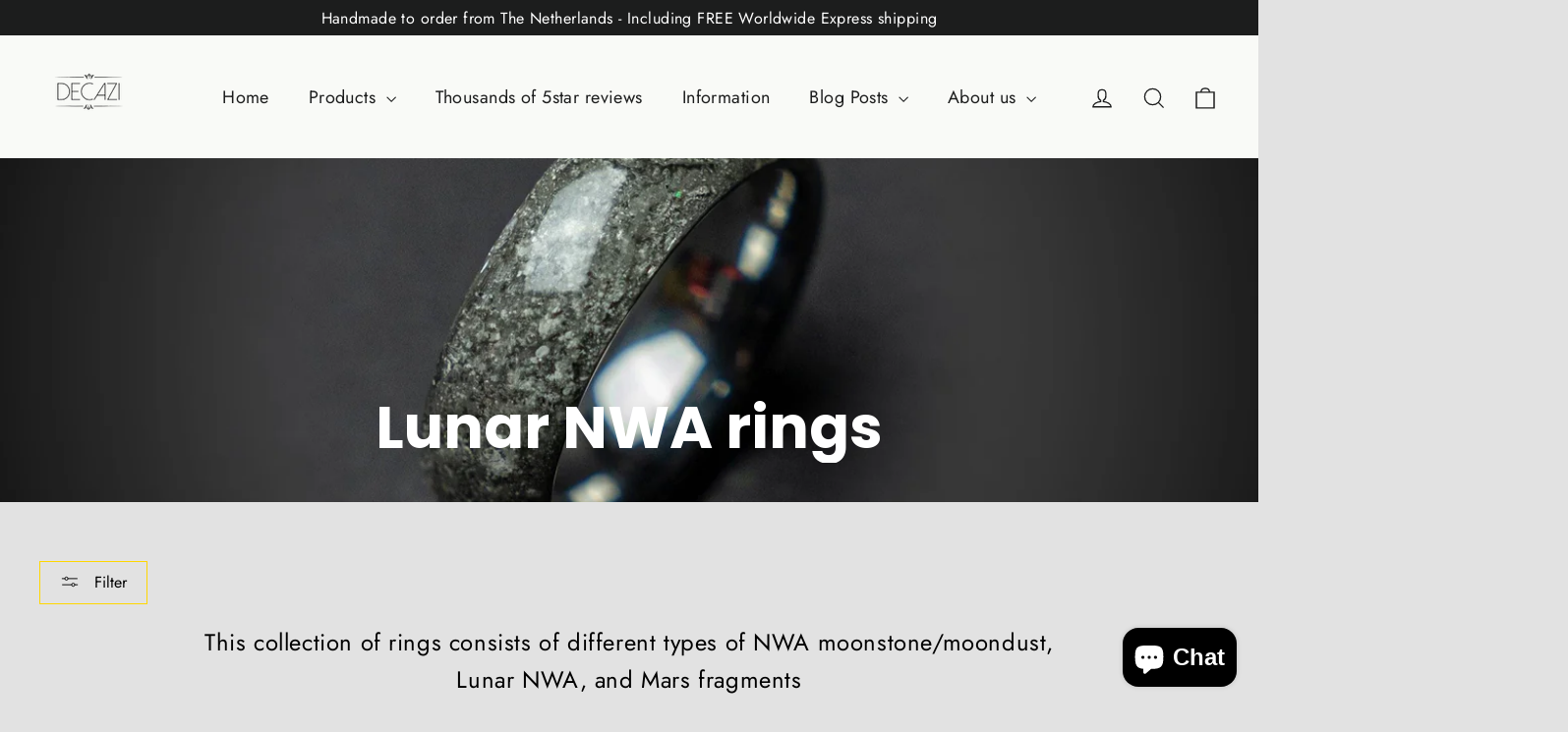

--- FILE ---
content_type: text/html; charset=utf-8
request_url: https://decazi.com/en-it/collections/lunar-nwa-rings
body_size: 32896
content:
<!doctype html>
<html class="no-js" lang="en" dir="ltr">
  

<head>
  
 <meta name="google-site-verification" content="ysxKPrrA7cQmHhcj9K136YX-Jhn6VHtPjMqTbj-A9PU" />
  
<!-- "snippets/booster-seo.liquid" was not rendered, the associated app was uninstalled -->
  <meta charset="utf-8">
  <meta http-equiv="X-UA-Compatible" content="IE=edge,chrome=1">
  <meta name="viewport" content="width=device-width,initial-scale=1">
  <meta name="theme-color" content="#a3a3a3">
  <link rel="canonical" href="https://decazi.com/en-it/collections/lunar-nwa-rings">
  <link rel="preconnect" href="https://cdn.shopify.com" crossorigin>
  <link rel="preconnect" href="https://fonts.shopifycdn.com" crossorigin>
  <link rel="dns-prefetch" href="https://productreviews.shopifycdn.com">
  <link rel="dns-prefetch" href="https://ajax.googleapis.com">
  <link rel="dns-prefetch" href="https://maps.googleapis.com">
  <link rel="dns-prefetch" href="https://maps.gstatic.com">
<meta property="og:site_name" content="Decazi">
  <meta property="og:url" content="https://decazi.com/en-it/collections/lunar-nwa-rings">
  <meta property="og:title" content="Moonstone Lunar Rings for sale">
  <meta property="og:type" content="website">
  <meta property="og:description" content="Our collection of rings is consisting out of different types of NWA moonstone/moondust lunar. Check out our amazing lists of rings and prices."><meta property="og:image" content="http://decazi.com/cdn/shop/collections/il_794xN.3225741969_8puz.jpg?v=1758558842">
    <meta property="og:image:secure_url" content="https://decazi.com/cdn/shop/collections/il_794xN.3225741969_8puz.jpg?v=1758558842">
    <meta property="og:image:width" content="3543">
    <meta property="og:image:height" content="1181"><meta name="twitter:site" content="@">
  <meta name="twitter:card" content="summary_large_image">
  <meta name="twitter:title" content="Moonstone Lunar Rings for sale">
  <meta name="twitter:description" content="Our collection of rings is consisting out of different types of NWA moonstone/moondust lunar. Check out our amazing lists of rings and prices.">
<style data-shopify>@font-face {
  font-family: Poppins;
  font-weight: 700;
  font-style: normal;
  font-display: swap;
  src: url("//decazi.com/cdn/fonts/poppins/poppins_n7.56758dcf284489feb014a026f3727f2f20a54626.woff2") format("woff2"),
       url("//decazi.com/cdn/fonts/poppins/poppins_n7.f34f55d9b3d3205d2cd6f64955ff4b36f0cfd8da.woff") format("woff");
}

  @font-face {
  font-family: Jost;
  font-weight: 400;
  font-style: normal;
  font-display: swap;
  src: url("//decazi.com/cdn/fonts/jost/jost_n4.d47a1b6347ce4a4c9f437608011273009d91f2b7.woff2") format("woff2"),
       url("//decazi.com/cdn/fonts/jost/jost_n4.791c46290e672b3f85c3d1c651ef2efa3819eadd.woff") format("woff");
}


  @font-face {
  font-family: Jost;
  font-weight: 600;
  font-style: normal;
  font-display: swap;
  src: url("//decazi.com/cdn/fonts/jost/jost_n6.ec1178db7a7515114a2d84e3dd680832b7af8b99.woff2") format("woff2"),
       url("//decazi.com/cdn/fonts/jost/jost_n6.b1178bb6bdd3979fef38e103a3816f6980aeaff9.woff") format("woff");
}

  @font-face {
  font-family: Jost;
  font-weight: 400;
  font-style: italic;
  font-display: swap;
  src: url("//decazi.com/cdn/fonts/jost/jost_i4.b690098389649750ada222b9763d55796c5283a5.woff2") format("woff2"),
       url("//decazi.com/cdn/fonts/jost/jost_i4.fd766415a47e50b9e391ae7ec04e2ae25e7e28b0.woff") format("woff");
}

  @font-face {
  font-family: Jost;
  font-weight: 600;
  font-style: italic;
  font-display: swap;
  src: url("//decazi.com/cdn/fonts/jost/jost_i6.9af7e5f39e3a108c08f24047a4276332d9d7b85e.woff2") format("woff2"),
       url("//decazi.com/cdn/fonts/jost/jost_i6.2bf310262638f998ed206777ce0b9a3b98b6fe92.woff") format("woff");
}

</style><link href="//decazi.com/cdn/shop/t/13/assets/theme.css?v=182417514937862854251734825251" rel="stylesheet" type="text/css" media="all" />
<style data-shopify>:root {
    --typeHeaderPrimary: Poppins;
    --typeHeaderFallback: sans-serif;
    --typeHeaderSize: 35px;
    --typeHeaderWeight: 700;
    --typeHeaderLineHeight: 1.2;
    --typeHeaderSpacing: 0.0em;

    --typeBasePrimary:Jost;
    --typeBaseFallback:sans-serif;
    --typeBaseSize: 17px;
    --typeBaseWeight: 400;
    --typeBaseLineHeight: 1.6;
    --typeBaseSpacing: 0.025em;

    --iconWeight: 3px;
    --iconLinecaps: miter;
  }

  
.collection-hero__content:before,
  .hero__image-wrapper:before,
  .hero__media:before {
    background-image: linear-gradient(to bottom, rgba(0, 0, 0, 0.0) 0%, rgba(0, 0, 0, 0.0) 40%, rgba(0, 0, 0, 0.62) 100%);
  }

  .skrim__item-content .skrim__overlay:after {
    background-image: linear-gradient(to bottom, rgba(0, 0, 0, 0.0) 30%, rgba(0, 0, 0, 0.62) 100%);
  }

  .placeholder-content {
    background-image: linear-gradient(100deg, #ffffff 40%, #f7f7f7 63%, #ffffff 79%);
  }</style><script>
    document.documentElement.className = document.documentElement.className.replace('no-js', 'js');

    window.theme = window.theme || {};
    theme.routes = {
      home: "/en-it",
      cart: "/en-it/cart.js",
      cartPage: "/en-it/cart",
      cartAdd: "/en-it/cart/add.js",
      cartChange: "/en-it/cart/change.js",
      search: "/en-it/search"
    };
    theme.strings = {
      soldOut: "Sold Out",
      unavailable: "Unavailable",
      inStockLabel: "In stock, ready to ship",
      oneStockLabel: "Low stock - [count] item left",
      otherStockLabel: "Low stock - [count] items left",
      willNotShipUntil: "Ready to ship [date]",
      willBeInStockAfter: "Back in stock [date]",
      waitingForStock: "Inventory on the way",
      cartSavings: "You're saving [savings]",
      cartEmpty: "Your cart is currently empty.",
      cartTermsConfirmation: "You must agree with the terms and conditions of sales to check out",
      searchCollections: "Collections:",
      searchPages: "Pages:",
      searchArticles: "Articles:"
    };
    theme.settings = {
      cartType: "drawer",
      isCustomerTemplate: false,
      moneyFormat: "€{{amount_with_comma_separator}}",
      predictiveSearch: true,
      predictiveSearchType: "product,article,page,collection",
      quickView: true,
      themeName: 'Motion',
      themeVersion: "10.1.0"
    };
  </script>

  <script>window.performance && window.performance.mark && window.performance.mark('shopify.content_for_header.start');</script><meta name="google-site-verification" content="Onom1vfypoGQ2sZfN9JolXM55kcI2caWvG9CjdlsPJ0">
<meta name="google-site-verification" content="ysxKPrrA7cQmHhcj9K136YX-Jhn6VHtPjMqTbj-A9PU">
<meta name="facebook-domain-verification" content="c58reihxkg3zjwlqxmavmci496aby2">
<meta id="shopify-digital-wallet" name="shopify-digital-wallet" content="/27315667053/digital_wallets/dialog">
<meta name="shopify-checkout-api-token" content="97de36514ea8ab610535736d417d6d95">
<link rel="alternate" type="application/atom+xml" title="Feed" href="/en-it/collections/lunar-nwa-rings.atom" />
<link rel="alternate" hreflang="x-default" href="https://decazi.com/collections/lunar-nwa-rings">
<link rel="alternate" hreflang="en" href="https://decazi.com/collections/lunar-nwa-rings">
<link rel="alternate" hreflang="en-CA" href="https://decazi.com/en-ca/collections/lunar-nwa-rings">
<link rel="alternate" hreflang="en-AU" href="https://decazi.com/en-au/collections/lunar-nwa-rings">
<link rel="alternate" hreflang="en-JP" href="https://decazi.com/en-jp/collections/lunar-nwa-rings">
<link rel="alternate" hreflang="en-GB" href="https://decazi.com/en-gb/collections/lunar-nwa-rings">
<link rel="alternate" hreflang="en-NL" href="https://decazi.com/en-nl/collections/lunar-nwa-rings">
<link rel="alternate" hreflang="nl-NL" href="https://decazi.com/nl-nl/collections/lunar-nwa-rings">
<link rel="alternate" hreflang="en-DE" href="https://decazi.com/en-de/collections/lunar-nwa-rings">
<link rel="alternate" hreflang="de-DE" href="https://decazi.com/de-de/collections/lunar-nwa-rings">
<link rel="alternate" hreflang="en-FR" href="https://decazi.com/en-fr/collections/lunar-nwa-rings">
<link rel="alternate" hreflang="fr-FR" href="https://decazi.com/fr-fr/collections/lunar-nwa-rings">
<link rel="alternate" hreflang="en-SG" href="https://decazi.com/en-sg/collections/lunar-nwa-rings">
<link rel="alternate" hreflang="en-IT" href="https://decazi.com/en-it/collections/lunar-nwa-rings">
<link rel="alternate" hreflang="it-IT" href="https://decazi.com/it-it/collections/lunar-nwa-rings">
<link rel="alternate" hreflang="en-IE" href="https://decazi.com/en-ie/collections/lunar-nwa-rings">
<link rel="alternate" hreflang="en-NO" href="https://decazi.com/en-no/collections/lunar-nwa-rings">
<link rel="alternate" hreflang="no-NO" href="https://decazi.com/no-no/collections/lunar-nwa-rings">
<link rel="alternate" type="application/json+oembed" href="https://decazi.com/en-it/collections/lunar-nwa-rings.oembed">
<script async="async" src="/checkouts/internal/preloads.js?locale=en-IT"></script>
<link rel="preconnect" href="https://shop.app" crossorigin="anonymous">
<script async="async" src="https://shop.app/checkouts/internal/preloads.js?locale=en-IT&shop_id=27315667053" crossorigin="anonymous"></script>
<script id="apple-pay-shop-capabilities" type="application/json">{"shopId":27315667053,"countryCode":"NL","currencyCode":"EUR","merchantCapabilities":["supports3DS"],"merchantId":"gid:\/\/shopify\/Shop\/27315667053","merchantName":"Decazi","requiredBillingContactFields":["postalAddress","email","phone"],"requiredShippingContactFields":["postalAddress","email","phone"],"shippingType":"shipping","supportedNetworks":["visa","maestro","masterCard","amex"],"total":{"type":"pending","label":"Decazi","amount":"1.00"},"shopifyPaymentsEnabled":true,"supportsSubscriptions":true}</script>
<script id="shopify-features" type="application/json">{"accessToken":"97de36514ea8ab610535736d417d6d95","betas":["rich-media-storefront-analytics"],"domain":"decazi.com","predictiveSearch":true,"shopId":27315667053,"locale":"en"}</script>
<script>var Shopify = Shopify || {};
Shopify.shop = "decazi.myshopify.com";
Shopify.locale = "en";
Shopify.currency = {"active":"EUR","rate":"1.0"};
Shopify.country = "IT";
Shopify.theme = {"name":"Motion","id":131754688712,"schema_name":"Motion","schema_version":"10.1.0","theme_store_id":847,"role":"main"};
Shopify.theme.handle = "null";
Shopify.theme.style = {"id":null,"handle":null};
Shopify.cdnHost = "decazi.com/cdn";
Shopify.routes = Shopify.routes || {};
Shopify.routes.root = "/en-it/";</script>
<script type="module">!function(o){(o.Shopify=o.Shopify||{}).modules=!0}(window);</script>
<script>!function(o){function n(){var o=[];function n(){o.push(Array.prototype.slice.apply(arguments))}return n.q=o,n}var t=o.Shopify=o.Shopify||{};t.loadFeatures=n(),t.autoloadFeatures=n()}(window);</script>
<script>
  window.ShopifyPay = window.ShopifyPay || {};
  window.ShopifyPay.apiHost = "shop.app\/pay";
  window.ShopifyPay.redirectState = null;
</script>
<script id="shop-js-analytics" type="application/json">{"pageType":"collection"}</script>
<script defer="defer" async type="module" src="//decazi.com/cdn/shopifycloud/shop-js/modules/v2/client.init-shop-cart-sync_BT-GjEfc.en.esm.js"></script>
<script defer="defer" async type="module" src="//decazi.com/cdn/shopifycloud/shop-js/modules/v2/chunk.common_D58fp_Oc.esm.js"></script>
<script defer="defer" async type="module" src="//decazi.com/cdn/shopifycloud/shop-js/modules/v2/chunk.modal_xMitdFEc.esm.js"></script>
<script type="module">
  await import("//decazi.com/cdn/shopifycloud/shop-js/modules/v2/client.init-shop-cart-sync_BT-GjEfc.en.esm.js");
await import("//decazi.com/cdn/shopifycloud/shop-js/modules/v2/chunk.common_D58fp_Oc.esm.js");
await import("//decazi.com/cdn/shopifycloud/shop-js/modules/v2/chunk.modal_xMitdFEc.esm.js");

  window.Shopify.SignInWithShop?.initShopCartSync?.({"fedCMEnabled":true,"windoidEnabled":true});

</script>
<script>
  window.Shopify = window.Shopify || {};
  if (!window.Shopify.featureAssets) window.Shopify.featureAssets = {};
  window.Shopify.featureAssets['shop-js'] = {"shop-cart-sync":["modules/v2/client.shop-cart-sync_DZOKe7Ll.en.esm.js","modules/v2/chunk.common_D58fp_Oc.esm.js","modules/v2/chunk.modal_xMitdFEc.esm.js"],"init-fed-cm":["modules/v2/client.init-fed-cm_B6oLuCjv.en.esm.js","modules/v2/chunk.common_D58fp_Oc.esm.js","modules/v2/chunk.modal_xMitdFEc.esm.js"],"shop-cash-offers":["modules/v2/client.shop-cash-offers_D2sdYoxE.en.esm.js","modules/v2/chunk.common_D58fp_Oc.esm.js","modules/v2/chunk.modal_xMitdFEc.esm.js"],"shop-login-button":["modules/v2/client.shop-login-button_QeVjl5Y3.en.esm.js","modules/v2/chunk.common_D58fp_Oc.esm.js","modules/v2/chunk.modal_xMitdFEc.esm.js"],"pay-button":["modules/v2/client.pay-button_DXTOsIq6.en.esm.js","modules/v2/chunk.common_D58fp_Oc.esm.js","modules/v2/chunk.modal_xMitdFEc.esm.js"],"shop-button":["modules/v2/client.shop-button_DQZHx9pm.en.esm.js","modules/v2/chunk.common_D58fp_Oc.esm.js","modules/v2/chunk.modal_xMitdFEc.esm.js"],"avatar":["modules/v2/client.avatar_BTnouDA3.en.esm.js"],"init-windoid":["modules/v2/client.init-windoid_CR1B-cfM.en.esm.js","modules/v2/chunk.common_D58fp_Oc.esm.js","modules/v2/chunk.modal_xMitdFEc.esm.js"],"init-shop-for-new-customer-accounts":["modules/v2/client.init-shop-for-new-customer-accounts_C_vY_xzh.en.esm.js","modules/v2/client.shop-login-button_QeVjl5Y3.en.esm.js","modules/v2/chunk.common_D58fp_Oc.esm.js","modules/v2/chunk.modal_xMitdFEc.esm.js"],"init-shop-email-lookup-coordinator":["modules/v2/client.init-shop-email-lookup-coordinator_BI7n9ZSv.en.esm.js","modules/v2/chunk.common_D58fp_Oc.esm.js","modules/v2/chunk.modal_xMitdFEc.esm.js"],"init-shop-cart-sync":["modules/v2/client.init-shop-cart-sync_BT-GjEfc.en.esm.js","modules/v2/chunk.common_D58fp_Oc.esm.js","modules/v2/chunk.modal_xMitdFEc.esm.js"],"shop-toast-manager":["modules/v2/client.shop-toast-manager_DiYdP3xc.en.esm.js","modules/v2/chunk.common_D58fp_Oc.esm.js","modules/v2/chunk.modal_xMitdFEc.esm.js"],"init-customer-accounts":["modules/v2/client.init-customer-accounts_D9ZNqS-Q.en.esm.js","modules/v2/client.shop-login-button_QeVjl5Y3.en.esm.js","modules/v2/chunk.common_D58fp_Oc.esm.js","modules/v2/chunk.modal_xMitdFEc.esm.js"],"init-customer-accounts-sign-up":["modules/v2/client.init-customer-accounts-sign-up_iGw4briv.en.esm.js","modules/v2/client.shop-login-button_QeVjl5Y3.en.esm.js","modules/v2/chunk.common_D58fp_Oc.esm.js","modules/v2/chunk.modal_xMitdFEc.esm.js"],"shop-follow-button":["modules/v2/client.shop-follow-button_CqMgW2wH.en.esm.js","modules/v2/chunk.common_D58fp_Oc.esm.js","modules/v2/chunk.modal_xMitdFEc.esm.js"],"checkout-modal":["modules/v2/client.checkout-modal_xHeaAweL.en.esm.js","modules/v2/chunk.common_D58fp_Oc.esm.js","modules/v2/chunk.modal_xMitdFEc.esm.js"],"shop-login":["modules/v2/client.shop-login_D91U-Q7h.en.esm.js","modules/v2/chunk.common_D58fp_Oc.esm.js","modules/v2/chunk.modal_xMitdFEc.esm.js"],"lead-capture":["modules/v2/client.lead-capture_BJmE1dJe.en.esm.js","modules/v2/chunk.common_D58fp_Oc.esm.js","modules/v2/chunk.modal_xMitdFEc.esm.js"],"payment-terms":["modules/v2/client.payment-terms_Ci9AEqFq.en.esm.js","modules/v2/chunk.common_D58fp_Oc.esm.js","modules/v2/chunk.modal_xMitdFEc.esm.js"]};
</script>
<script>(function() {
  var isLoaded = false;
  function asyncLoad() {
    if (isLoaded) return;
    isLoaded = true;
    var urls = ["https:\/\/loox.io\/widget\/E1ZK94WgVh\/loox.1649874297090.js?shop=decazi.myshopify.com","https:\/\/trustseals.shopclimb.com\/files\/js\/dist\/trustseals.min.js?shop=decazi.myshopify.com","https:\/\/widgets.automizely.com\/loyalty\/v1\/main.js?connection_id=0f0577e064564a7fbd9958e80d10fd02\u0026mapped_org_id=ce67e3149fe171e94d32c12e53ef2ed7_v1\u0026shop=decazi.myshopify.com","https:\/\/cdn.hextom.com\/js\/freeshippingbar.js?shop=decazi.myshopify.com"];
    for (var i = 0; i < urls.length; i++) {
      var s = document.createElement('script');
      s.type = 'text/javascript';
      s.async = true;
      s.src = urls[i];
      var x = document.getElementsByTagName('script')[0];
      x.parentNode.insertBefore(s, x);
    }
  };
  if(window.attachEvent) {
    window.attachEvent('onload', asyncLoad);
  } else {
    window.addEventListener('load', asyncLoad, false);
  }
})();</script>
<script id="__st">var __st={"a":27315667053,"offset":3600,"reqid":"1db4469a-6cd5-4ae9-8d4a-9203d2b70112-1769282586","pageurl":"decazi.com\/en-it\/collections\/lunar-nwa-rings","u":"3f73aa3f9693","p":"collection","rtyp":"collection","rid":439068393672};</script>
<script>window.ShopifyPaypalV4VisibilityTracking = true;</script>
<script id="captcha-bootstrap">!function(){'use strict';const t='contact',e='account',n='new_comment',o=[[t,t],['blogs',n],['comments',n],[t,'customer']],c=[[e,'customer_login'],[e,'guest_login'],[e,'recover_customer_password'],[e,'create_customer']],r=t=>t.map((([t,e])=>`form[action*='/${t}']:not([data-nocaptcha='true']) input[name='form_type'][value='${e}']`)).join(','),a=t=>()=>t?[...document.querySelectorAll(t)].map((t=>t.form)):[];function s(){const t=[...o],e=r(t);return a(e)}const i='password',u='form_key',d=['recaptcha-v3-token','g-recaptcha-response','h-captcha-response',i],f=()=>{try{return window.sessionStorage}catch{return}},m='__shopify_v',_=t=>t.elements[u];function p(t,e,n=!1){try{const o=window.sessionStorage,c=JSON.parse(o.getItem(e)),{data:r}=function(t){const{data:e,action:n}=t;return t[m]||n?{data:e,action:n}:{data:t,action:n}}(c);for(const[e,n]of Object.entries(r))t.elements[e]&&(t.elements[e].value=n);n&&o.removeItem(e)}catch(o){console.error('form repopulation failed',{error:o})}}const l='form_type',E='cptcha';function T(t){t.dataset[E]=!0}const w=window,h=w.document,L='Shopify',v='ce_forms',y='captcha';let A=!1;((t,e)=>{const n=(g='f06e6c50-85a8-45c8-87d0-21a2b65856fe',I='https://cdn.shopify.com/shopifycloud/storefront-forms-hcaptcha/ce_storefront_forms_captcha_hcaptcha.v1.5.2.iife.js',D={infoText:'Protected by hCaptcha',privacyText:'Privacy',termsText:'Terms'},(t,e,n)=>{const o=w[L][v],c=o.bindForm;if(c)return c(t,g,e,D).then(n);var r;o.q.push([[t,g,e,D],n]),r=I,A||(h.body.append(Object.assign(h.createElement('script'),{id:'captcha-provider',async:!0,src:r})),A=!0)});var g,I,D;w[L]=w[L]||{},w[L][v]=w[L][v]||{},w[L][v].q=[],w[L][y]=w[L][y]||{},w[L][y].protect=function(t,e){n(t,void 0,e),T(t)},Object.freeze(w[L][y]),function(t,e,n,w,h,L){const[v,y,A,g]=function(t,e,n){const i=e?o:[],u=t?c:[],d=[...i,...u],f=r(d),m=r(i),_=r(d.filter((([t,e])=>n.includes(e))));return[a(f),a(m),a(_),s()]}(w,h,L),I=t=>{const e=t.target;return e instanceof HTMLFormElement?e:e&&e.form},D=t=>v().includes(t);t.addEventListener('submit',(t=>{const e=I(t);if(!e)return;const n=D(e)&&!e.dataset.hcaptchaBound&&!e.dataset.recaptchaBound,o=_(e),c=g().includes(e)&&(!o||!o.value);(n||c)&&t.preventDefault(),c&&!n&&(function(t){try{if(!f())return;!function(t){const e=f();if(!e)return;const n=_(t);if(!n)return;const o=n.value;o&&e.removeItem(o)}(t);const e=Array.from(Array(32),(()=>Math.random().toString(36)[2])).join('');!function(t,e){_(t)||t.append(Object.assign(document.createElement('input'),{type:'hidden',name:u})),t.elements[u].value=e}(t,e),function(t,e){const n=f();if(!n)return;const o=[...t.querySelectorAll(`input[type='${i}']`)].map((({name:t})=>t)),c=[...d,...o],r={};for(const[a,s]of new FormData(t).entries())c.includes(a)||(r[a]=s);n.setItem(e,JSON.stringify({[m]:1,action:t.action,data:r}))}(t,e)}catch(e){console.error('failed to persist form',e)}}(e),e.submit())}));const S=(t,e)=>{t&&!t.dataset[E]&&(n(t,e.some((e=>e===t))),T(t))};for(const o of['focusin','change'])t.addEventListener(o,(t=>{const e=I(t);D(e)&&S(e,y())}));const B=e.get('form_key'),M=e.get(l),P=B&&M;t.addEventListener('DOMContentLoaded',(()=>{const t=y();if(P)for(const e of t)e.elements[l].value===M&&p(e,B);[...new Set([...A(),...v().filter((t=>'true'===t.dataset.shopifyCaptcha))])].forEach((e=>S(e,t)))}))}(h,new URLSearchParams(w.location.search),n,t,e,['guest_login'])})(!0,!0)}();</script>
<script integrity="sha256-4kQ18oKyAcykRKYeNunJcIwy7WH5gtpwJnB7kiuLZ1E=" data-source-attribution="shopify.loadfeatures" defer="defer" src="//decazi.com/cdn/shopifycloud/storefront/assets/storefront/load_feature-a0a9edcb.js" crossorigin="anonymous"></script>
<script crossorigin="anonymous" defer="defer" src="//decazi.com/cdn/shopifycloud/storefront/assets/shopify_pay/storefront-65b4c6d7.js?v=20250812"></script>
<script data-source-attribution="shopify.dynamic_checkout.dynamic.init">var Shopify=Shopify||{};Shopify.PaymentButton=Shopify.PaymentButton||{isStorefrontPortableWallets:!0,init:function(){window.Shopify.PaymentButton.init=function(){};var t=document.createElement("script");t.src="https://decazi.com/cdn/shopifycloud/portable-wallets/latest/portable-wallets.en.js",t.type="module",document.head.appendChild(t)}};
</script>
<script data-source-attribution="shopify.dynamic_checkout.buyer_consent">
  function portableWalletsHideBuyerConsent(e){var t=document.getElementById("shopify-buyer-consent"),n=document.getElementById("shopify-subscription-policy-button");t&&n&&(t.classList.add("hidden"),t.setAttribute("aria-hidden","true"),n.removeEventListener("click",e))}function portableWalletsShowBuyerConsent(e){var t=document.getElementById("shopify-buyer-consent"),n=document.getElementById("shopify-subscription-policy-button");t&&n&&(t.classList.remove("hidden"),t.removeAttribute("aria-hidden"),n.addEventListener("click",e))}window.Shopify?.PaymentButton&&(window.Shopify.PaymentButton.hideBuyerConsent=portableWalletsHideBuyerConsent,window.Shopify.PaymentButton.showBuyerConsent=portableWalletsShowBuyerConsent);
</script>
<script data-source-attribution="shopify.dynamic_checkout.cart.bootstrap">document.addEventListener("DOMContentLoaded",(function(){function t(){return document.querySelector("shopify-accelerated-checkout-cart, shopify-accelerated-checkout")}if(t())Shopify.PaymentButton.init();else{new MutationObserver((function(e,n){t()&&(Shopify.PaymentButton.init(),n.disconnect())})).observe(document.body,{childList:!0,subtree:!0})}}));
</script>
<script id='scb4127' type='text/javascript' async='' src='https://decazi.com/cdn/shopifycloud/privacy-banner/storefront-banner.js'></script><link id="shopify-accelerated-checkout-styles" rel="stylesheet" media="screen" href="https://decazi.com/cdn/shopifycloud/portable-wallets/latest/accelerated-checkout-backwards-compat.css" crossorigin="anonymous">
<style id="shopify-accelerated-checkout-cart">
        #shopify-buyer-consent {
  margin-top: 1em;
  display: inline-block;
  width: 100%;
}

#shopify-buyer-consent.hidden {
  display: none;
}

#shopify-subscription-policy-button {
  background: none;
  border: none;
  padding: 0;
  text-decoration: underline;
  font-size: inherit;
  cursor: pointer;
}

#shopify-subscription-policy-button::before {
  box-shadow: none;
}

      </style>

<script>window.performance && window.performance.mark && window.performance.mark('shopify.content_for_header.end');</script>

  <script src="//decazi.com/cdn/shop/t/13/assets/vendor-scripts-v14.js" defer="defer"></script><link rel="stylesheet" href="//decazi.com/cdn/shop/t/13/assets/country-flags.css"><script src="//decazi.com/cdn/shop/t/13/assets/theme.js?v=111120919355289423351668678594" defer="defer"></script>

	<script>var loox_global_hash = '1769122396670';</script><script>var visitor_level_referral = {"active":true,"rtl":false,"position":"left","button_text":"Claim your discount code","button_bg_color":"E8DCC8","button_text_color":"000000","display_on_home_page":true,"display_on_product_page":false,"display_on_cart_page":true,"display_on_other_pages":true,"hide_on_mobile":true,"sidebar_visible":true,"orientation":"default","border_radius":{"key":"extraRounded","value":"16px","label":"Extra Rounded"}};
</script><style>.loox-reviews-default { max-width: 1200px; margin: 0 auto; }.loox-rating .loox-icon { color:#FFCC5D; }
:root { --lxs-rating-icon-color: #FFCC5D; }</style>
<!-- BEGIN app block: shopify://apps/shopclimb-trust-badges/blocks/app-embed-block/d9412ad3-cc85-4163-8f55-90aed51fe5a7 --><script id="trust-badge-settings" type="application/json">
{"cart_badge":{"app_embed_enabled":"enabled","custom_css":"","text_font":"","trust_badges":[{"icon":"1013-ideal","label":"iDeal"},{"icon":"4155-apple-pay","label":"Apple Pay"},{"icon":"4154-google-pay","label":"Google Pay"},{"icon":"4007-visa","label":"Visa"},{"icon":"4022-mastercard","label":"MasterCard"},{"icon":"4139-shop-pay","label":"Shop Pay"}],"trust_badge_cart_page":"custom","trust_badge_cart_page_alignment":"center","trust_badge_cart_page_position":{"selector":"div.medium-up--push-one-half > div.cart__checkout-wrapper:nth-child(5)","insertionOrder":0,"insertionMode":"sibling-after"},"trust_badge_element_color":"#000","trust_badge_element_width":"65","trust_badge_font_size":"12","trust_badge_footer":"custom","trust_badge_footer_alignment":"center","trust_badge_footer_hide_text":"enabled","trust_badge_footer_icon_size":"66","trust_badge_footer_position":{"selector":"div.page-width > div.grid:nth-child(1)","insertionOrder":0,"insertionMode":"sibling-after"},"trust_badge_hide_label":"","trust_badge_home_page":"custom","trust_badge_home_page_alignment":"center","trust_badge_home_page_position":{"selector":"div.shopify-section.index-section#shopify-section-template--15934443651272__rich-text","insertionOrder":0,"insertionMode":"sibling-after"},"trust_badge_icon_size":"65","trust_badge_label_color":"#470047","trust_badge_pitch_alignment":"center","trust_badge_pitch_color":"#000","trust_badge_pitch_font_size":"18","trust_badge_pitch_font_weight":"normal","trust_badge_pitch_text":"","trust_badge_product_page":"custom","trust_badge_product_page_alignment":"center","trust_badge_product_page_position":{"selector":"button.add-to-cart--secondary","insertionOrder":0,"insertionMode":"sibling-after"},"enabled":"enabled"}}
</script>


<!-- END app block --><script src="https://cdn.shopify.com/extensions/605f8970-8c38-4310-9cce-856f0ceab008/shopclimb-trust-badges-5/assets/trustbadge.min.js" type="text/javascript" defer="defer"></script>
<script src="https://cdn.shopify.com/extensions/e8878072-2f6b-4e89-8082-94b04320908d/inbox-1254/assets/inbox-chat-loader.js" type="text/javascript" defer="defer"></script>
<link href="https://monorail-edge.shopifysvc.com" rel="dns-prefetch">
<script>(function(){if ("sendBeacon" in navigator && "performance" in window) {try {var session_token_from_headers = performance.getEntriesByType('navigation')[0].serverTiming.find(x => x.name == '_s').description;} catch {var session_token_from_headers = undefined;}var session_cookie_matches = document.cookie.match(/_shopify_s=([^;]*)/);var session_token_from_cookie = session_cookie_matches && session_cookie_matches.length === 2 ? session_cookie_matches[1] : "";var session_token = session_token_from_headers || session_token_from_cookie || "";function handle_abandonment_event(e) {var entries = performance.getEntries().filter(function(entry) {return /monorail-edge.shopifysvc.com/.test(entry.name);});if (!window.abandonment_tracked && entries.length === 0) {window.abandonment_tracked = true;var currentMs = Date.now();var navigation_start = performance.timing.navigationStart;var payload = {shop_id: 27315667053,url: window.location.href,navigation_start,duration: currentMs - navigation_start,session_token,page_type: "collection"};window.navigator.sendBeacon("https://monorail-edge.shopifysvc.com/v1/produce", JSON.stringify({schema_id: "online_store_buyer_site_abandonment/1.1",payload: payload,metadata: {event_created_at_ms: currentMs,event_sent_at_ms: currentMs}}));}}window.addEventListener('pagehide', handle_abandonment_event);}}());</script>
<script id="web-pixels-manager-setup">(function e(e,d,r,n,o){if(void 0===o&&(o={}),!Boolean(null===(a=null===(i=window.Shopify)||void 0===i?void 0:i.analytics)||void 0===a?void 0:a.replayQueue)){var i,a;window.Shopify=window.Shopify||{};var t=window.Shopify;t.analytics=t.analytics||{};var s=t.analytics;s.replayQueue=[],s.publish=function(e,d,r){return s.replayQueue.push([e,d,r]),!0};try{self.performance.mark("wpm:start")}catch(e){}var l=function(){var e={modern:/Edge?\/(1{2}[4-9]|1[2-9]\d|[2-9]\d{2}|\d{4,})\.\d+(\.\d+|)|Firefox\/(1{2}[4-9]|1[2-9]\d|[2-9]\d{2}|\d{4,})\.\d+(\.\d+|)|Chrom(ium|e)\/(9{2}|\d{3,})\.\d+(\.\d+|)|(Maci|X1{2}).+ Version\/(15\.\d+|(1[6-9]|[2-9]\d|\d{3,})\.\d+)([,.]\d+|)( \(\w+\)|)( Mobile\/\w+|) Safari\/|Chrome.+OPR\/(9{2}|\d{3,})\.\d+\.\d+|(CPU[ +]OS|iPhone[ +]OS|CPU[ +]iPhone|CPU IPhone OS|CPU iPad OS)[ +]+(15[._]\d+|(1[6-9]|[2-9]\d|\d{3,})[._]\d+)([._]\d+|)|Android:?[ /-](13[3-9]|1[4-9]\d|[2-9]\d{2}|\d{4,})(\.\d+|)(\.\d+|)|Android.+Firefox\/(13[5-9]|1[4-9]\d|[2-9]\d{2}|\d{4,})\.\d+(\.\d+|)|Android.+Chrom(ium|e)\/(13[3-9]|1[4-9]\d|[2-9]\d{2}|\d{4,})\.\d+(\.\d+|)|SamsungBrowser\/([2-9]\d|\d{3,})\.\d+/,legacy:/Edge?\/(1[6-9]|[2-9]\d|\d{3,})\.\d+(\.\d+|)|Firefox\/(5[4-9]|[6-9]\d|\d{3,})\.\d+(\.\d+|)|Chrom(ium|e)\/(5[1-9]|[6-9]\d|\d{3,})\.\d+(\.\d+|)([\d.]+$|.*Safari\/(?![\d.]+ Edge\/[\d.]+$))|(Maci|X1{2}).+ Version\/(10\.\d+|(1[1-9]|[2-9]\d|\d{3,})\.\d+)([,.]\d+|)( \(\w+\)|)( Mobile\/\w+|) Safari\/|Chrome.+OPR\/(3[89]|[4-9]\d|\d{3,})\.\d+\.\d+|(CPU[ +]OS|iPhone[ +]OS|CPU[ +]iPhone|CPU IPhone OS|CPU iPad OS)[ +]+(10[._]\d+|(1[1-9]|[2-9]\d|\d{3,})[._]\d+)([._]\d+|)|Android:?[ /-](13[3-9]|1[4-9]\d|[2-9]\d{2}|\d{4,})(\.\d+|)(\.\d+|)|Mobile Safari.+OPR\/([89]\d|\d{3,})\.\d+\.\d+|Android.+Firefox\/(13[5-9]|1[4-9]\d|[2-9]\d{2}|\d{4,})\.\d+(\.\d+|)|Android.+Chrom(ium|e)\/(13[3-9]|1[4-9]\d|[2-9]\d{2}|\d{4,})\.\d+(\.\d+|)|Android.+(UC? ?Browser|UCWEB|U3)[ /]?(15\.([5-9]|\d{2,})|(1[6-9]|[2-9]\d|\d{3,})\.\d+)\.\d+|SamsungBrowser\/(5\.\d+|([6-9]|\d{2,})\.\d+)|Android.+MQ{2}Browser\/(14(\.(9|\d{2,})|)|(1[5-9]|[2-9]\d|\d{3,})(\.\d+|))(\.\d+|)|K[Aa][Ii]OS\/(3\.\d+|([4-9]|\d{2,})\.\d+)(\.\d+|)/},d=e.modern,r=e.legacy,n=navigator.userAgent;return n.match(d)?"modern":n.match(r)?"legacy":"unknown"}(),u="modern"===l?"modern":"legacy",c=(null!=n?n:{modern:"",legacy:""})[u],f=function(e){return[e.baseUrl,"/wpm","/b",e.hashVersion,"modern"===e.buildTarget?"m":"l",".js"].join("")}({baseUrl:d,hashVersion:r,buildTarget:u}),m=function(e){var d=e.version,r=e.bundleTarget,n=e.surface,o=e.pageUrl,i=e.monorailEndpoint;return{emit:function(e){var a=e.status,t=e.errorMsg,s=(new Date).getTime(),l=JSON.stringify({metadata:{event_sent_at_ms:s},events:[{schema_id:"web_pixels_manager_load/3.1",payload:{version:d,bundle_target:r,page_url:o,status:a,surface:n,error_msg:t},metadata:{event_created_at_ms:s}}]});if(!i)return console&&console.warn&&console.warn("[Web Pixels Manager] No Monorail endpoint provided, skipping logging."),!1;try{return self.navigator.sendBeacon.bind(self.navigator)(i,l)}catch(e){}var u=new XMLHttpRequest;try{return u.open("POST",i,!0),u.setRequestHeader("Content-Type","text/plain"),u.send(l),!0}catch(e){return console&&console.warn&&console.warn("[Web Pixels Manager] Got an unhandled error while logging to Monorail."),!1}}}}({version:r,bundleTarget:l,surface:e.surface,pageUrl:self.location.href,monorailEndpoint:e.monorailEndpoint});try{o.browserTarget=l,function(e){var d=e.src,r=e.async,n=void 0===r||r,o=e.onload,i=e.onerror,a=e.sri,t=e.scriptDataAttributes,s=void 0===t?{}:t,l=document.createElement("script"),u=document.querySelector("head"),c=document.querySelector("body");if(l.async=n,l.src=d,a&&(l.integrity=a,l.crossOrigin="anonymous"),s)for(var f in s)if(Object.prototype.hasOwnProperty.call(s,f))try{l.dataset[f]=s[f]}catch(e){}if(o&&l.addEventListener("load",o),i&&l.addEventListener("error",i),u)u.appendChild(l);else{if(!c)throw new Error("Did not find a head or body element to append the script");c.appendChild(l)}}({src:f,async:!0,onload:function(){if(!function(){var e,d;return Boolean(null===(d=null===(e=window.Shopify)||void 0===e?void 0:e.analytics)||void 0===d?void 0:d.initialized)}()){var d=window.webPixelsManager.init(e)||void 0;if(d){var r=window.Shopify.analytics;r.replayQueue.forEach((function(e){var r=e[0],n=e[1],o=e[2];d.publishCustomEvent(r,n,o)})),r.replayQueue=[],r.publish=d.publishCustomEvent,r.visitor=d.visitor,r.initialized=!0}}},onerror:function(){return m.emit({status:"failed",errorMsg:"".concat(f," has failed to load")})},sri:function(e){var d=/^sha384-[A-Za-z0-9+/=]+$/;return"string"==typeof e&&d.test(e)}(c)?c:"",scriptDataAttributes:o}),m.emit({status:"loading"})}catch(e){m.emit({status:"failed",errorMsg:(null==e?void 0:e.message)||"Unknown error"})}}})({shopId: 27315667053,storefrontBaseUrl: "https://decazi.com",extensionsBaseUrl: "https://extensions.shopifycdn.com/cdn/shopifycloud/web-pixels-manager",monorailEndpoint: "https://monorail-edge.shopifysvc.com/unstable/produce_batch",surface: "storefront-renderer",enabledBetaFlags: ["2dca8a86"],webPixelsConfigList: [{"id":"2155282778","configuration":"{\"hashed_organization_id\":\"ce67e3149fe171e94d32c12e53ef2ed7_v1\",\"app_key\":\"decazi\",\"allow_collect_personal_data\":\"true\",\"connection_id\":\"0f0577e064564a7fbd9958e80d10fd02\"}","eventPayloadVersion":"v1","runtimeContext":"STRICT","scriptVersion":"3f0fd3f7354ca64f6bba956935131bea","type":"APP","apiClientId":5362669,"privacyPurposes":["ANALYTICS","MARKETING","SALE_OF_DATA"],"dataSharingAdjustments":{"protectedCustomerApprovalScopes":["read_customer_address","read_customer_email","read_customer_name","read_customer_personal_data","read_customer_phone"]}},{"id":"955711834","configuration":"{\"config\":\"{\\\"pixel_id\\\":\\\"AW-694668396\\\",\\\"target_country\\\":\\\"US\\\",\\\"gtag_events\\\":[{\\\"type\\\":\\\"begin_checkout\\\",\\\"action_label\\\":[\\\"AW-694668396\\\",\\\"AW-694668396\\\/BQ8ACIybk6UDEOyYn8sC\\\"]},{\\\"type\\\":\\\"search\\\",\\\"action_label\\\":[\\\"AW-694668396\\\",\\\"AW-694668396\\\/8CjbCI-bk6UDEOyYn8sC\\\"]},{\\\"type\\\":\\\"view_item\\\",\\\"action_label\\\":[\\\"AW-694668396\\\",\\\"AW-694668396\\\/8SYuCIabk6UDEOyYn8sC\\\",\\\"MC-2C0GM3D9SB\\\"]},{\\\"type\\\":\\\"purchase\\\",\\\"action_label\\\":[\\\"AW-694668396\\\",\\\"AW-694668396\\\/dJ0ECIObk6UDEOyYn8sC\\\",\\\"MC-2C0GM3D9SB\\\"]},{\\\"type\\\":\\\"page_view\\\",\\\"action_label\\\":[\\\"AW-694668396\\\",\\\"AW-694668396\\\/axu9CICbk6UDEOyYn8sC\\\",\\\"MC-2C0GM3D9SB\\\"]},{\\\"type\\\":\\\"add_payment_info\\\",\\\"action_label\\\":[\\\"AW-694668396\\\",\\\"AW-694668396\\\/JewICJKbk6UDEOyYn8sC\\\"]},{\\\"type\\\":\\\"add_to_cart\\\",\\\"action_label\\\":[\\\"AW-694668396\\\",\\\"AW-694668396\\\/nRbdCImbk6UDEOyYn8sC\\\"]}],\\\"enable_monitoring_mode\\\":false}\"}","eventPayloadVersion":"v1","runtimeContext":"OPEN","scriptVersion":"b2a88bafab3e21179ed38636efcd8a93","type":"APP","apiClientId":1780363,"privacyPurposes":[],"dataSharingAdjustments":{"protectedCustomerApprovalScopes":["read_customer_address","read_customer_email","read_customer_name","read_customer_personal_data","read_customer_phone"]}},{"id":"822280538","configuration":"{\"pixelCode\":\"C8DMKVF177SR85VMIOU0\"}","eventPayloadVersion":"v1","runtimeContext":"STRICT","scriptVersion":"22e92c2ad45662f435e4801458fb78cc","type":"APP","apiClientId":4383523,"privacyPurposes":["ANALYTICS","MARKETING","SALE_OF_DATA"],"dataSharingAdjustments":{"protectedCustomerApprovalScopes":["read_customer_address","read_customer_email","read_customer_name","read_customer_personal_data","read_customer_phone"]}},{"id":"256901466","configuration":"{\"pixel_id\":\"2952312188112110\",\"pixel_type\":\"facebook_pixel\",\"metaapp_system_user_token\":\"-\"}","eventPayloadVersion":"v1","runtimeContext":"OPEN","scriptVersion":"ca16bc87fe92b6042fbaa3acc2fbdaa6","type":"APP","apiClientId":2329312,"privacyPurposes":["ANALYTICS","MARKETING","SALE_OF_DATA"],"dataSharingAdjustments":{"protectedCustomerApprovalScopes":["read_customer_address","read_customer_email","read_customer_name","read_customer_personal_data","read_customer_phone"]}},{"id":"148439386","configuration":"{\"tagID\":\"2612724450387\"}","eventPayloadVersion":"v1","runtimeContext":"STRICT","scriptVersion":"18031546ee651571ed29edbe71a3550b","type":"APP","apiClientId":3009811,"privacyPurposes":["ANALYTICS","MARKETING","SALE_OF_DATA"],"dataSharingAdjustments":{"protectedCustomerApprovalScopes":["read_customer_address","read_customer_email","read_customer_name","read_customer_personal_data","read_customer_phone"]}},{"id":"shopify-app-pixel","configuration":"{}","eventPayloadVersion":"v1","runtimeContext":"STRICT","scriptVersion":"0450","apiClientId":"shopify-pixel","type":"APP","privacyPurposes":["ANALYTICS","MARKETING"]},{"id":"shopify-custom-pixel","eventPayloadVersion":"v1","runtimeContext":"LAX","scriptVersion":"0450","apiClientId":"shopify-pixel","type":"CUSTOM","privacyPurposes":["ANALYTICS","MARKETING"]}],isMerchantRequest: false,initData: {"shop":{"name":"Decazi","paymentSettings":{"currencyCode":"EUR"},"myshopifyDomain":"decazi.myshopify.com","countryCode":"NL","storefrontUrl":"https:\/\/decazi.com\/en-it"},"customer":null,"cart":null,"checkout":null,"productVariants":[],"purchasingCompany":null},},"https://decazi.com/cdn","fcfee988w5aeb613cpc8e4bc33m6693e112",{"modern":"","legacy":""},{"shopId":"27315667053","storefrontBaseUrl":"https:\/\/decazi.com","extensionBaseUrl":"https:\/\/extensions.shopifycdn.com\/cdn\/shopifycloud\/web-pixels-manager","surface":"storefront-renderer","enabledBetaFlags":"[\"2dca8a86\"]","isMerchantRequest":"false","hashVersion":"fcfee988w5aeb613cpc8e4bc33m6693e112","publish":"custom","events":"[[\"page_viewed\",{}],[\"collection_viewed\",{\"collection\":{\"id\":\"439068393672\",\"title\":\"Lunar NWA rings\",\"productVariants\":[{\"price\":{\"amount\":175.0,\"currencyCode\":\"EUR\"},\"product\":{\"title\":\"Lunar Meteorite Ring with Genuine Moon Dust\",\"vendor\":\"Decazi\",\"id\":\"7252029046984\",\"untranslatedTitle\":\"Lunar Meteorite Ring with Genuine Moon Dust\",\"url\":\"\/en-it\/products\/lunar-meteorite-ring-with-genuine-moon-dust\",\"type\":\"\"},\"id\":\"41590929850568\",\"image\":{\"src\":\"\/\/decazi.com\/cdn\/shop\/files\/1b8c93c0-e61a-4ae2-ae74-8943f013429b_00001.jpg?v=1768226609\"},\"sku\":\"\",\"title\":\"5 \/ Yes please\",\"untranslatedTitle\":\"5 \/ Yes please\"},{\"price\":{\"amount\":200.0,\"currencyCode\":\"EUR\"},\"product\":{\"title\":\"Lunar Meteorite Domed Tungsten Ring\",\"vendor\":\"Decazi\",\"id\":\"7252029178056\",\"untranslatedTitle\":\"Lunar Meteorite Domed Tungsten Ring\",\"url\":\"\/en-it\/products\/lunar-meteorite-domed-tungsten-ring\",\"type\":\"\"},\"id\":\"41590933389512\",\"image\":{\"src\":\"\/\/decazi.com\/cdn\/shop\/files\/d38f887c-b612-4b51-8ba7-413b3b820e22_00001.jpg?v=1768227034\"},\"sku\":\"\",\"title\":\"5 \/ Yes please\",\"untranslatedTitle\":\"5 \/ Yes please\"},{\"price\":{\"amount\":145.0,\"currencyCode\":\"EUR\"},\"product\":{\"title\":\"Hammered Tungsten Ring with Meteorite \u0026 Moonstone Inlay\",\"vendor\":\"Decazi\",\"id\":\"7252030030024\",\"untranslatedTitle\":\"Hammered Tungsten Ring with Meteorite \u0026 Moonstone Inlay\",\"url\":\"\/en-it\/products\/hammered-ring-with-meteorite-moonstone-inlay\",\"type\":\"Jewelry\"},\"id\":\"41590956720328\",\"image\":{\"src\":\"\/\/decazi.com\/cdn\/shop\/files\/f86736cd-93ef-4a3f-8909-41a09921a2b3_00001.jpg?v=1768226922\"},\"sku\":\"\",\"title\":\"5 1\/2\",\"untranslatedTitle\":\"5 1\/2\"},{\"price\":{\"amount\":200.0,\"currencyCode\":\"EUR\"},\"product\":{\"title\":\"Lunar Moon Dust Ring with Meteorite \u0026 Opal\",\"vendor\":\"Decazi\",\"id\":\"7252031209672\",\"untranslatedTitle\":\"Lunar Moon Dust Ring with Meteorite \u0026 Opal\",\"url\":\"\/en-it\/products\/lunar-moon-dust-ring-with-meteorite-opal\",\"type\":\"Jewelry\"},\"id\":\"41590991683784\",\"image\":{\"src\":\"\/\/decazi.com\/cdn\/shop\/files\/4e96821e-772f-40e6-ad87-e088bad476b2_00001.jpg?v=1768226980\"},\"sku\":\"\",\"title\":\"5\",\"untranslatedTitle\":\"5\"},{\"price\":{\"amount\":300.0,\"currencyCode\":\"EUR\"},\"product\":{\"title\":\"Rare Cape York Meteorite Tungsten Ring\",\"vendor\":\"Decazi\",\"id\":\"7252035207368\",\"untranslatedTitle\":\"Rare Cape York Meteorite Tungsten Ring\",\"url\":\"\/en-it\/products\/rare-cape-york-meteorite-tungsten-ring\",\"type\":\"\"},\"id\":\"41591100080328\",\"image\":{\"src\":\"\/\/decazi.com\/cdn\/shop\/files\/cf7c41a2-babd-449d-9487-d3a6d3435570_00001.jpg?v=1768227351\"},\"sku\":\"\",\"title\":\"4\",\"untranslatedTitle\":\"4\"},{\"price\":{\"amount\":125.0,\"currencyCode\":\"EUR\"},\"product\":{\"title\":\"Ceramic Moonstone Ring with Black Opal Inlay\",\"vendor\":\"Decazi\",\"id\":\"7252032848072\",\"untranslatedTitle\":\"Ceramic Moonstone Ring with Black Opal Inlay\",\"url\":\"\/en-it\/products\/ceramic-moonstone-ring-with-black-opal-inlay\",\"type\":\"Jewelry\"},\"id\":\"41591041982664\",\"image\":{\"src\":\"\/\/decazi.com\/cdn\/shop\/files\/7a2c4ed3-f1c1-4031-ba14-8db52ae2cad2_00001.jpg?v=1768227332\"},\"sku\":\"\",\"title\":\"6\",\"untranslatedTitle\":\"6\"},{\"price\":{\"amount\":250.0,\"currencyCode\":\"EUR\"},\"product\":{\"title\":\"Double Inlay Tungsten Ring with Genuine Moon \u0026 Mars Fragments\",\"vendor\":\"Decazi\",\"id\":\"7252030062792\",\"untranslatedTitle\":\"Double Inlay Tungsten Ring with Genuine Moon \u0026 Mars Fragments\",\"url\":\"\/en-it\/products\/double-inlay-ring-with-genuine-moon-mars-fragments\",\"type\":\"\"},\"id\":\"41590957375688\",\"image\":{\"src\":\"\/\/decazi.com\/cdn\/shop\/files\/667af452-e80d-4b99-b111-0c6abf9c82c2_00001.jpg?v=1768227287\"},\"sku\":\"\",\"title\":\"5\",\"untranslatedTitle\":\"5\"},{\"price\":{\"amount\":145.0,\"currencyCode\":\"EUR\"},\"product\":{\"title\":\"Galaxy moon meteorite men's tungsten wedding band\",\"vendor\":\"Decazi\",\"id\":\"7252031013064\",\"untranslatedTitle\":\"Galaxy moon meteorite men's tungsten wedding band\",\"url\":\"\/en-it\/products\/galaxy-moon-meteorite-mens-tungsten-wedding-band\",\"type\":\"\"},\"id\":\"41590983819464\",\"image\":{\"src\":\"\/\/decazi.com\/cdn\/shop\/files\/112216b2-ed32-47bd-a3f0-8840f3740db9_00001.jpg?v=1768227709\"},\"sku\":\"\",\"title\":\"5\",\"untranslatedTitle\":\"5\"},{\"price\":{\"amount\":175.0,\"currencyCode\":\"EUR\"},\"product\":{\"title\":\"Lunar meteorite ring with Genuine Moondust and meteorite | Decazi\",\"vendor\":\"Decazi\",\"id\":\"7309411221704\",\"untranslatedTitle\":\"Lunar meteorite ring with Genuine Moondust and meteorite | Decazi\",\"url\":\"\/en-it\/products\/lunar-meteorite-ring-with-genuine-moondust-and-meteorite-decazi\",\"type\":\"\"},\"id\":\"41797884510408\",\"image\":{\"src\":\"\/\/decazi.com\/cdn\/shop\/files\/5f53d859-1c2f-47b2-a82c-4a5a88bdc723_00001.jpg?v=1768227591\"},\"sku\":null,\"title\":\"5 \/ Yes please\",\"untranslatedTitle\":\"5 \/ Yes please\"},{\"price\":{\"amount\":180.5,\"currencyCode\":\"EUR\"},\"product\":{\"title\":\"Tungsten ring with lunar veldspaat breccia and pallasite\",\"vendor\":\"Decazi\",\"id\":\"7252032553160\",\"untranslatedTitle\":\"Tungsten ring with lunar veldspaat breccia and pallasite\",\"url\":\"\/en-it\/products\/tungsten-ring-with-lunar-veldspaat-breccia-and-pallasite\",\"type\":\"\"},\"id\":\"41591035363528\",\"image\":{\"src\":\"\/\/decazi.com\/cdn\/shop\/files\/83a8c2f0-6621-4615-985d-dc1f05dae678_00001.jpg?v=1768227548\"},\"sku\":\"\",\"title\":\"6\",\"untranslatedTitle\":\"6\"},{\"price\":{\"amount\":208.5,\"currencyCode\":\"EUR\"},\"product\":{\"title\":\"Beveled tungsten ring filled with Moondust and Campo Del Cielo meteorite\",\"vendor\":\"Decazi\",\"id\":\"10001630462298\",\"untranslatedTitle\":\"Beveled tungsten ring filled with Moondust and Campo Del Cielo meteorite\",\"url\":\"\/en-it\/products\/beveled-tungsten-ring-filled-with-moondust-and-campo-del-cielo-meteorite\",\"type\":\"\"},\"id\":\"50388034584922\",\"image\":{\"src\":\"\/\/decazi.com\/cdn\/shop\/files\/ec9add46-2d56-4f0f-9dcb-81f649dd2e29_00001.jpg?v=1768228002\"},\"sku\":null,\"title\":\"5 \/ 10 mm (as photo)\",\"untranslatedTitle\":\"5 \/ 10 mm (as photo)\"},{\"price\":{\"amount\":325.0,\"currencyCode\":\"EUR\"},\"product\":{\"title\":\"Tungsten ring set with Mars and Spinosaurus mixed with White Opal\",\"vendor\":\"Decazi\",\"id\":\"7252036190408\",\"untranslatedTitle\":\"Tungsten ring set with Mars and Spinosaurus mixed with White Opal\",\"url\":\"\/en-it\/products\/wedding-ring-set-with-mars-and-dinosaurbone-mars-meteorite-ring-with-red-opal-white-opal-with-spinosaurus-fossil-gift-for-him\",\"type\":\"\"},\"id\":\"41591115808968\",\"image\":{\"src\":\"\/\/decazi.com\/cdn\/shop\/files\/2ddfd416-fa7a-48d8-b754-f5aaf63ac347_00001.jpg?v=1768227970\"},\"sku\":\"\",\"title\":\"5 \/ 6 mm\",\"untranslatedTitle\":\"5 \/ 6 mm\"},{\"price\":{\"amount\":325.0,\"currencyCode\":\"EUR\"},\"product\":{\"title\":\"Certified Mars Meteorite Personalized Ring\",\"vendor\":\"Decazi\",\"id\":\"7252032684232\",\"untranslatedTitle\":\"Certified Mars Meteorite Personalized Ring\",\"url\":\"\/en-it\/products\/certified-mars-meteorite-personalized-ring\",\"type\":\"\"},\"id\":\"41591038247112\",\"image\":{\"src\":\"\/\/decazi.com\/cdn\/shop\/products\/image_6483441.jpg?v=1655193543\"},\"sku\":\"\",\"title\":\"6\",\"untranslatedTitle\":\"6\"}]}}]]"});</script><script>
  window.ShopifyAnalytics = window.ShopifyAnalytics || {};
  window.ShopifyAnalytics.meta = window.ShopifyAnalytics.meta || {};
  window.ShopifyAnalytics.meta.currency = 'EUR';
  var meta = {"products":[{"id":7252029046984,"gid":"gid:\/\/shopify\/Product\/7252029046984","vendor":"Decazi","type":"","handle":"lunar-meteorite-ring-with-genuine-moon-dust","variants":[{"id":41590929850568,"price":17500,"name":"Lunar Meteorite Ring with Genuine Moon Dust - 5 \/ Yes please","public_title":"5 \/ Yes please","sku":""},{"id":41590929883336,"price":15000,"name":"Lunar Meteorite Ring with Genuine Moon Dust - 5 \/ No thank you","public_title":"5 \/ No thank you","sku":""},{"id":41590929948872,"price":17500,"name":"Lunar Meteorite Ring with Genuine Moon Dust - 5 1\/2 \/ Yes please","public_title":"5 1\/2 \/ Yes please","sku":""},{"id":41590929981640,"price":15000,"name":"Lunar Meteorite Ring with Genuine Moon Dust - 5 1\/2 \/ No thank you","public_title":"5 1\/2 \/ No thank you","sku":""},{"id":41590930014408,"price":17500,"name":"Lunar Meteorite Ring with Genuine Moon Dust - 6 \/ Yes please","public_title":"6 \/ Yes please","sku":""},{"id":41590930047176,"price":15000,"name":"Lunar Meteorite Ring with Genuine Moon Dust - 6 \/ No thank you","public_title":"6 \/ No thank you","sku":""},{"id":41590930079944,"price":17500,"name":"Lunar Meteorite Ring with Genuine Moon Dust - 6 1\/2 \/ Yes please","public_title":"6 1\/2 \/ Yes please","sku":""},{"id":41590930112712,"price":15000,"name":"Lunar Meteorite Ring with Genuine Moon Dust - 6 1\/2 \/ No thank you","public_title":"6 1\/2 \/ No thank you","sku":""},{"id":41590930145480,"price":17500,"name":"Lunar Meteorite Ring with Genuine Moon Dust - 7 \/ Yes please","public_title":"7 \/ Yes please","sku":""},{"id":41590930178248,"price":15000,"name":"Lunar Meteorite Ring with Genuine Moon Dust - 7 \/ No thank you","public_title":"7 \/ No thank you","sku":""},{"id":41590930211016,"price":17500,"name":"Lunar Meteorite Ring with Genuine Moon Dust - 7 1\/2 \/ Yes please","public_title":"7 1\/2 \/ Yes please","sku":""},{"id":41590930243784,"price":15000,"name":"Lunar Meteorite Ring with Genuine Moon Dust - 7 1\/2 \/ No thank you","public_title":"7 1\/2 \/ No thank you","sku":""},{"id":41590930276552,"price":17500,"name":"Lunar Meteorite Ring with Genuine Moon Dust - 8 \/ Yes please","public_title":"8 \/ Yes please","sku":""},{"id":41590930309320,"price":15000,"name":"Lunar Meteorite Ring with Genuine Moon Dust - 8 \/ No thank you","public_title":"8 \/ No thank you","sku":""},{"id":41590930342088,"price":17500,"name":"Lunar Meteorite Ring with Genuine Moon Dust - 8 1\/2 \/ Yes please","public_title":"8 1\/2 \/ Yes please","sku":""},{"id":41590930374856,"price":15000,"name":"Lunar Meteorite Ring with Genuine Moon Dust - 8 1\/2 \/ No thank you","public_title":"8 1\/2 \/ No thank you","sku":""},{"id":41590930407624,"price":17500,"name":"Lunar Meteorite Ring with Genuine Moon Dust - 9 \/ Yes please","public_title":"9 \/ Yes please","sku":""},{"id":41590930440392,"price":15000,"name":"Lunar Meteorite Ring with Genuine Moon Dust - 9 \/ No thank you","public_title":"9 \/ No thank you","sku":""},{"id":41590930473160,"price":17500,"name":"Lunar Meteorite Ring with Genuine Moon Dust - 9 1\/2 \/ Yes please","public_title":"9 1\/2 \/ Yes please","sku":""},{"id":41590930505928,"price":15000,"name":"Lunar Meteorite Ring with Genuine Moon Dust - 9 1\/2 \/ No thank you","public_title":"9 1\/2 \/ No thank you","sku":""},{"id":41590930538696,"price":17500,"name":"Lunar Meteorite Ring with Genuine Moon Dust - 10 \/ Yes please","public_title":"10 \/ Yes please","sku":""},{"id":41590930571464,"price":15000,"name":"Lunar Meteorite Ring with Genuine Moon Dust - 10 \/ No thank you","public_title":"10 \/ No thank you","sku":""},{"id":41590930604232,"price":17500,"name":"Lunar Meteorite Ring with Genuine Moon Dust - 10 1\/2 \/ Yes please","public_title":"10 1\/2 \/ Yes please","sku":""},{"id":41590930637000,"price":15000,"name":"Lunar Meteorite Ring with Genuine Moon Dust - 10 1\/2 \/ No thank you","public_title":"10 1\/2 \/ No thank you","sku":""},{"id":41590930669768,"price":17500,"name":"Lunar Meteorite Ring with Genuine Moon Dust - 11 \/ Yes please","public_title":"11 \/ Yes please","sku":""},{"id":41590930702536,"price":15000,"name":"Lunar Meteorite Ring with Genuine Moon Dust - 11 \/ No thank you","public_title":"11 \/ No thank you","sku":""},{"id":41590930735304,"price":17500,"name":"Lunar Meteorite Ring with Genuine Moon Dust - 11 1\/2 \/ Yes please","public_title":"11 1\/2 \/ Yes please","sku":""},{"id":41590930768072,"price":15000,"name":"Lunar Meteorite Ring with Genuine Moon Dust - 11 1\/2 \/ No thank you","public_title":"11 1\/2 \/ No thank you","sku":""},{"id":41590930800840,"price":17500,"name":"Lunar Meteorite Ring with Genuine Moon Dust - 12 \/ Yes please","public_title":"12 \/ Yes please","sku":""},{"id":41590930833608,"price":15000,"name":"Lunar Meteorite Ring with Genuine Moon Dust - 12 \/ No thank you","public_title":"12 \/ No thank you","sku":""},{"id":41590930866376,"price":17500,"name":"Lunar Meteorite Ring with Genuine Moon Dust - 12 1\/2 \/ Yes please","public_title":"12 1\/2 \/ Yes please","sku":""},{"id":41590930899144,"price":15000,"name":"Lunar Meteorite Ring with Genuine Moon Dust - 12 1\/2 \/ No thank you","public_title":"12 1\/2 \/ No thank you","sku":""},{"id":41590930931912,"price":17500,"name":"Lunar Meteorite Ring with Genuine Moon Dust - 13 \/ Yes please","public_title":"13 \/ Yes please","sku":""},{"id":41590930964680,"price":15000,"name":"Lunar Meteorite Ring with Genuine Moon Dust - 13 \/ No thank you","public_title":"13 \/ No thank you","sku":""},{"id":41590930997448,"price":17500,"name":"Lunar Meteorite Ring with Genuine Moon Dust - 13 1\/2 \/ Yes please","public_title":"13 1\/2 \/ Yes please","sku":""},{"id":41590931030216,"price":15000,"name":"Lunar Meteorite Ring with Genuine Moon Dust - 13 1\/2 \/ No thank you","public_title":"13 1\/2 \/ No thank you","sku":""},{"id":41590931062984,"price":17500,"name":"Lunar Meteorite Ring with Genuine Moon Dust - 14 \/ Yes please","public_title":"14 \/ Yes please","sku":""},{"id":41590931095752,"price":15000,"name":"Lunar Meteorite Ring with Genuine Moon Dust - 14 \/ No thank you","public_title":"14 \/ No thank you","sku":""}],"remote":false},{"id":7252029178056,"gid":"gid:\/\/shopify\/Product\/7252029178056","vendor":"Decazi","type":"","handle":"lunar-meteorite-domed-tungsten-ring","variants":[{"id":41590933389512,"price":20000,"name":"Lunar Meteorite Domed Tungsten Ring - 5 \/ Yes please","public_title":"5 \/ Yes please","sku":""},{"id":41590933422280,"price":20000,"name":"Lunar Meteorite Domed Tungsten Ring - 5 \/ No thank you","public_title":"5 \/ No thank you","sku":""},{"id":41590933455048,"price":20000,"name":"Lunar Meteorite Domed Tungsten Ring - 5 1\/2 \/ Yes please","public_title":"5 1\/2 \/ Yes please","sku":""},{"id":41590933487816,"price":20000,"name":"Lunar Meteorite Domed Tungsten Ring - 5 1\/2 \/ No thank you","public_title":"5 1\/2 \/ No thank you","sku":""},{"id":41590933520584,"price":20000,"name":"Lunar Meteorite Domed Tungsten Ring - 6 \/ Yes please","public_title":"6 \/ Yes please","sku":""},{"id":41590933553352,"price":20000,"name":"Lunar Meteorite Domed Tungsten Ring - 6 \/ No thank you","public_title":"6 \/ No thank you","sku":""},{"id":41590933586120,"price":20000,"name":"Lunar Meteorite Domed Tungsten Ring - 6 1\/2 \/ Yes please","public_title":"6 1\/2 \/ Yes please","sku":""},{"id":41590933618888,"price":20000,"name":"Lunar Meteorite Domed Tungsten Ring - 6 1\/2 \/ No thank you","public_title":"6 1\/2 \/ No thank you","sku":""},{"id":41590933651656,"price":20000,"name":"Lunar Meteorite Domed Tungsten Ring - 7 \/ Yes please","public_title":"7 \/ Yes please","sku":""},{"id":41590933684424,"price":20000,"name":"Lunar Meteorite Domed Tungsten Ring - 7 \/ No thank you","public_title":"7 \/ No thank you","sku":""},{"id":41590933717192,"price":20000,"name":"Lunar Meteorite Domed Tungsten Ring - 7 1\/2 \/ Yes please","public_title":"7 1\/2 \/ Yes please","sku":""},{"id":41590933749960,"price":20000,"name":"Lunar Meteorite Domed Tungsten Ring - 7 1\/2 \/ No thank you","public_title":"7 1\/2 \/ No thank you","sku":""},{"id":41590933782728,"price":20000,"name":"Lunar Meteorite Domed Tungsten Ring - 8 \/ Yes please","public_title":"8 \/ Yes please","sku":""},{"id":41590933815496,"price":20000,"name":"Lunar Meteorite Domed Tungsten Ring - 8 \/ No thank you","public_title":"8 \/ No thank you","sku":""},{"id":41590933848264,"price":20000,"name":"Lunar Meteorite Domed Tungsten Ring - 8 1\/2 \/ Yes please","public_title":"8 1\/2 \/ Yes please","sku":""},{"id":41590933881032,"price":20000,"name":"Lunar Meteorite Domed Tungsten Ring - 8 1\/2 \/ No thank you","public_title":"8 1\/2 \/ No thank you","sku":""},{"id":41590933913800,"price":20000,"name":"Lunar Meteorite Domed Tungsten Ring - 9 \/ Yes please","public_title":"9 \/ Yes please","sku":""},{"id":41590933946568,"price":20000,"name":"Lunar Meteorite Domed Tungsten Ring - 9 \/ No thank you","public_title":"9 \/ No thank you","sku":""},{"id":41590933979336,"price":20000,"name":"Lunar Meteorite Domed Tungsten Ring - 9 1\/2 \/ Yes please","public_title":"9 1\/2 \/ Yes please","sku":""},{"id":41590934012104,"price":20000,"name":"Lunar Meteorite Domed Tungsten Ring - 9 1\/2 \/ No thank you","public_title":"9 1\/2 \/ No thank you","sku":""},{"id":41590934044872,"price":20000,"name":"Lunar Meteorite Domed Tungsten Ring - 10 \/ Yes please","public_title":"10 \/ Yes please","sku":""},{"id":41590934077640,"price":20000,"name":"Lunar Meteorite Domed Tungsten Ring - 10 \/ No thank you","public_title":"10 \/ No thank you","sku":""},{"id":41590934110408,"price":20000,"name":"Lunar Meteorite Domed Tungsten Ring - 10 1\/2 \/ Yes please","public_title":"10 1\/2 \/ Yes please","sku":""},{"id":41590934143176,"price":20000,"name":"Lunar Meteorite Domed Tungsten Ring - 10 1\/2 \/ No thank you","public_title":"10 1\/2 \/ No thank you","sku":""},{"id":41590934175944,"price":20000,"name":"Lunar Meteorite Domed Tungsten Ring - 11 \/ Yes please","public_title":"11 \/ Yes please","sku":""},{"id":41590934208712,"price":20000,"name":"Lunar Meteorite Domed Tungsten Ring - 11 \/ No thank you","public_title":"11 \/ No thank you","sku":""},{"id":41590934241480,"price":20000,"name":"Lunar Meteorite Domed Tungsten Ring - 11 1\/2 \/ Yes please","public_title":"11 1\/2 \/ Yes please","sku":""},{"id":41590934274248,"price":20000,"name":"Lunar Meteorite Domed Tungsten Ring - 11 1\/2 \/ No thank you","public_title":"11 1\/2 \/ No thank you","sku":""},{"id":41590934307016,"price":20000,"name":"Lunar Meteorite Domed Tungsten Ring - 12 \/ Yes please","public_title":"12 \/ Yes please","sku":""},{"id":41590934339784,"price":20000,"name":"Lunar Meteorite Domed Tungsten Ring - 12 \/ No thank you","public_title":"12 \/ No thank you","sku":""},{"id":41590934372552,"price":20000,"name":"Lunar Meteorite Domed Tungsten Ring - 12 1\/2 \/ Yes please","public_title":"12 1\/2 \/ Yes please","sku":""},{"id":41590934405320,"price":20000,"name":"Lunar Meteorite Domed Tungsten Ring - 12 1\/2 \/ No thank you","public_title":"12 1\/2 \/ No thank you","sku":""},{"id":41590934438088,"price":20000,"name":"Lunar Meteorite Domed Tungsten Ring - 13 \/ Yes please","public_title":"13 \/ Yes please","sku":""},{"id":41590934470856,"price":20000,"name":"Lunar Meteorite Domed Tungsten Ring - 13 \/ No thank you","public_title":"13 \/ No thank you","sku":""},{"id":41590934536392,"price":20000,"name":"Lunar Meteorite Domed Tungsten Ring - 13 1\/2 \/ Yes please","public_title":"13 1\/2 \/ Yes please","sku":""},{"id":41590934569160,"price":20000,"name":"Lunar Meteorite Domed Tungsten Ring - 13 1\/2 \/ No thank you","public_title":"13 1\/2 \/ No thank you","sku":""},{"id":41590934601928,"price":20000,"name":"Lunar Meteorite Domed Tungsten Ring - 14 \/ Yes please","public_title":"14 \/ Yes please","sku":""},{"id":41590934634696,"price":20000,"name":"Lunar Meteorite Domed Tungsten Ring - 14 \/ No thank you","public_title":"14 \/ No thank you","sku":""}],"remote":false},{"id":7252030030024,"gid":"gid:\/\/shopify\/Product\/7252030030024","vendor":"Decazi","type":"Jewelry","handle":"hammered-ring-with-meteorite-moonstone-inlay","variants":[{"id":41590956720328,"price":14500,"name":"Hammered Tungsten Ring with Meteorite \u0026 Moonstone Inlay - 5 1\/2","public_title":"5 1\/2","sku":""},{"id":41590956753096,"price":14500,"name":"Hammered Tungsten Ring with Meteorite \u0026 Moonstone Inlay - 6","public_title":"6","sku":""},{"id":41590956785864,"price":14500,"name":"Hammered Tungsten Ring with Meteorite \u0026 Moonstone Inlay - 6 1\/2","public_title":"6 1\/2","sku":""},{"id":41590956818632,"price":14500,"name":"Hammered Tungsten Ring with Meteorite \u0026 Moonstone Inlay - 7","public_title":"7","sku":""},{"id":41590956851400,"price":14500,"name":"Hammered Tungsten Ring with Meteorite \u0026 Moonstone Inlay - 7 1\/2","public_title":"7 1\/2","sku":""},{"id":41590956884168,"price":14500,"name":"Hammered Tungsten Ring with Meteorite \u0026 Moonstone Inlay - 8","public_title":"8","sku":""},{"id":41590956916936,"price":14500,"name":"Hammered Tungsten Ring with Meteorite \u0026 Moonstone Inlay - 8 1\/2","public_title":"8 1\/2","sku":""},{"id":41590956949704,"price":14500,"name":"Hammered Tungsten Ring with Meteorite \u0026 Moonstone Inlay - 9","public_title":"9","sku":""},{"id":41590956982472,"price":14500,"name":"Hammered Tungsten Ring with Meteorite \u0026 Moonstone Inlay - 9 1\/2","public_title":"9 1\/2","sku":""},{"id":41590957015240,"price":14500,"name":"Hammered Tungsten Ring with Meteorite \u0026 Moonstone Inlay - 10","public_title":"10","sku":""},{"id":41590957048008,"price":14500,"name":"Hammered Tungsten Ring with Meteorite \u0026 Moonstone Inlay - 10 1\/2","public_title":"10 1\/2","sku":""},{"id":41590957080776,"price":14500,"name":"Hammered Tungsten Ring with Meteorite \u0026 Moonstone Inlay - 11","public_title":"11","sku":""},{"id":41590957113544,"price":14500,"name":"Hammered Tungsten Ring with Meteorite \u0026 Moonstone Inlay - 11 1\/2","public_title":"11 1\/2","sku":""},{"id":41590957146312,"price":14500,"name":"Hammered Tungsten Ring with Meteorite \u0026 Moonstone Inlay - 12","public_title":"12","sku":""},{"id":41590957179080,"price":14500,"name":"Hammered Tungsten Ring with Meteorite \u0026 Moonstone Inlay - 12 1\/2","public_title":"12 1\/2","sku":""},{"id":41590957211848,"price":14500,"name":"Hammered Tungsten Ring with Meteorite \u0026 Moonstone Inlay - 13","public_title":"13","sku":""},{"id":41590957244616,"price":14500,"name":"Hammered Tungsten Ring with Meteorite \u0026 Moonstone Inlay - 13 1\/2","public_title":"13 1\/2","sku":""},{"id":41590957277384,"price":14500,"name":"Hammered Tungsten Ring with Meteorite \u0026 Moonstone Inlay - 14","public_title":"14","sku":""},{"id":41590957310152,"price":14500,"name":"Hammered Tungsten Ring with Meteorite \u0026 Moonstone Inlay - 14 1\/2","public_title":"14 1\/2","sku":""},{"id":41590957342920,"price":14500,"name":"Hammered Tungsten Ring with Meteorite \u0026 Moonstone Inlay - 15","public_title":"15","sku":""}],"remote":false},{"id":7252031209672,"gid":"gid:\/\/shopify\/Product\/7252031209672","vendor":"Decazi","type":"Jewelry","handle":"lunar-moon-dust-ring-with-meteorite-opal","variants":[{"id":41590991683784,"price":20000,"name":"Lunar Moon Dust Ring with Meteorite \u0026 Opal - 5","public_title":"5","sku":""},{"id":41590991716552,"price":20000,"name":"Lunar Moon Dust Ring with Meteorite \u0026 Opal - 5 1\/2","public_title":"5 1\/2","sku":""},{"id":41590991749320,"price":20000,"name":"Lunar Moon Dust Ring with Meteorite \u0026 Opal - 6","public_title":"6","sku":""},{"id":41590991782088,"price":20000,"name":"Lunar Moon Dust Ring with Meteorite \u0026 Opal - 6 1\/2","public_title":"6 1\/2","sku":""},{"id":41590991814856,"price":20000,"name":"Lunar Moon Dust Ring with Meteorite \u0026 Opal - 7","public_title":"7","sku":""},{"id":41590991847624,"price":20000,"name":"Lunar Moon Dust Ring with Meteorite \u0026 Opal - 7 1\/2","public_title":"7 1\/2","sku":""},{"id":41590991880392,"price":20000,"name":"Lunar Moon Dust Ring with Meteorite \u0026 Opal - 8","public_title":"8","sku":""},{"id":41590991913160,"price":20000,"name":"Lunar Moon Dust Ring with Meteorite \u0026 Opal - 8 1\/2","public_title":"8 1\/2","sku":""},{"id":41590991945928,"price":20000,"name":"Lunar Moon Dust Ring with Meteorite \u0026 Opal - 9","public_title":"9","sku":""},{"id":41590991978696,"price":20000,"name":"Lunar Moon Dust Ring with Meteorite \u0026 Opal - 9 1\/2","public_title":"9 1\/2","sku":""},{"id":41590992011464,"price":20000,"name":"Lunar Moon Dust Ring with Meteorite \u0026 Opal - 10","public_title":"10","sku":""},{"id":41590992044232,"price":20000,"name":"Lunar Moon Dust Ring with Meteorite \u0026 Opal - 10 1\/2","public_title":"10 1\/2","sku":""},{"id":41590992077000,"price":20000,"name":"Lunar Moon Dust Ring with Meteorite \u0026 Opal - 11","public_title":"11","sku":""},{"id":41590992109768,"price":20000,"name":"Lunar Moon Dust Ring with Meteorite \u0026 Opal - 11 1\/2","public_title":"11 1\/2","sku":""},{"id":41590992142536,"price":20000,"name":"Lunar Moon Dust Ring with Meteorite \u0026 Opal - 12","public_title":"12","sku":""},{"id":41590992175304,"price":20000,"name":"Lunar Moon Dust Ring with Meteorite \u0026 Opal - 12 1\/2","public_title":"12 1\/2","sku":""},{"id":41590992208072,"price":20000,"name":"Lunar Moon Dust Ring with Meteorite \u0026 Opal - 13","public_title":"13","sku":""},{"id":41590992240840,"price":20000,"name":"Lunar Moon Dust Ring with Meteorite \u0026 Opal - 13 1\/2","public_title":"13 1\/2","sku":""},{"id":41590992273608,"price":20000,"name":"Lunar Moon Dust Ring with Meteorite \u0026 Opal - 14","public_title":"14","sku":""}],"remote":false},{"id":7252035207368,"gid":"gid:\/\/shopify\/Product\/7252035207368","vendor":"Decazi","type":"","handle":"rare-cape-york-meteorite-tungsten-ring","variants":[{"id":41591100080328,"price":30000,"name":"Rare Cape York Meteorite Tungsten Ring - 4","public_title":"4","sku":""},{"id":41591100113096,"price":30000,"name":"Rare Cape York Meteorite Tungsten Ring - 4 1\/2","public_title":"4 1\/2","sku":""},{"id":41591100145864,"price":30000,"name":"Rare Cape York Meteorite Tungsten Ring - 5","public_title":"5","sku":""},{"id":41591100178632,"price":30000,"name":"Rare Cape York Meteorite Tungsten Ring - 5 1\/2","public_title":"5 1\/2","sku":""},{"id":41591100211400,"price":30000,"name":"Rare Cape York Meteorite Tungsten Ring - 6","public_title":"6","sku":""},{"id":41591100276936,"price":30000,"name":"Rare Cape York Meteorite Tungsten Ring - 6 1\/2","public_title":"6 1\/2","sku":""},{"id":41591100309704,"price":30000,"name":"Rare Cape York Meteorite Tungsten Ring - 7","public_title":"7","sku":""},{"id":41591100342472,"price":30000,"name":"Rare Cape York Meteorite Tungsten Ring - 7 1\/2","public_title":"7 1\/2","sku":""},{"id":41591100375240,"price":30000,"name":"Rare Cape York Meteorite Tungsten Ring - 8","public_title":"8","sku":""},{"id":41591100408008,"price":30000,"name":"Rare Cape York Meteorite Tungsten Ring - 8 1\/2","public_title":"8 1\/2","sku":""},{"id":41591100440776,"price":30000,"name":"Rare Cape York Meteorite Tungsten Ring - 9","public_title":"9","sku":""},{"id":41591100473544,"price":30000,"name":"Rare Cape York Meteorite Tungsten Ring - 9 1\/2","public_title":"9 1\/2","sku":""},{"id":41591100506312,"price":30000,"name":"Rare Cape York Meteorite Tungsten Ring - 10","public_title":"10","sku":""},{"id":41591100539080,"price":30000,"name":"Rare Cape York Meteorite Tungsten Ring - 10 1\/2","public_title":"10 1\/2","sku":""},{"id":41591100571848,"price":30000,"name":"Rare Cape York Meteorite Tungsten Ring - 11","public_title":"11","sku":""},{"id":41591100637384,"price":30000,"name":"Rare Cape York Meteorite Tungsten Ring - 11 1\/2","public_title":"11 1\/2","sku":""},{"id":41591100670152,"price":30000,"name":"Rare Cape York Meteorite Tungsten Ring - 12","public_title":"12","sku":""},{"id":41591100702920,"price":30000,"name":"Rare Cape York Meteorite Tungsten Ring - 12 1\/2","public_title":"12 1\/2","sku":""},{"id":41591100735688,"price":30000,"name":"Rare Cape York Meteorite Tungsten Ring - 13","public_title":"13","sku":""},{"id":41591100768456,"price":30000,"name":"Rare Cape York Meteorite Tungsten Ring - 13 1\/2","public_title":"13 1\/2","sku":""},{"id":41591100801224,"price":30000,"name":"Rare Cape York Meteorite Tungsten Ring - 14","public_title":"14","sku":""}],"remote":false},{"id":7252032848072,"gid":"gid:\/\/shopify\/Product\/7252032848072","vendor":"Decazi","type":"Jewelry","handle":"ceramic-moonstone-ring-with-black-opal-inlay","variants":[{"id":41591041982664,"price":12500,"name":"Ceramic Moonstone Ring with Black Opal Inlay - 6","public_title":"6","sku":""},{"id":41591042015432,"price":12500,"name":"Ceramic Moonstone Ring with Black Opal Inlay - 6 1\/2","public_title":"6 1\/2","sku":""},{"id":41591042048200,"price":12500,"name":"Ceramic Moonstone Ring with Black Opal Inlay - 7","public_title":"7","sku":""},{"id":41591042080968,"price":12500,"name":"Ceramic Moonstone Ring with Black Opal Inlay - 7 1\/2","public_title":"7 1\/2","sku":""},{"id":41591042113736,"price":12500,"name":"Ceramic Moonstone Ring with Black Opal Inlay - 8","public_title":"8","sku":""},{"id":41591042146504,"price":12500,"name":"Ceramic Moonstone Ring with Black Opal Inlay - 8 1\/2","public_title":"8 1\/2","sku":""},{"id":41591042179272,"price":12500,"name":"Ceramic Moonstone Ring with Black Opal Inlay - 9","public_title":"9","sku":""},{"id":41591042212040,"price":12500,"name":"Ceramic Moonstone Ring with Black Opal Inlay - 9 1\/2","public_title":"9 1\/2","sku":""},{"id":41591042244808,"price":12500,"name":"Ceramic Moonstone Ring with Black Opal Inlay - 10","public_title":"10","sku":""},{"id":41591042277576,"price":12500,"name":"Ceramic Moonstone Ring with Black Opal Inlay - 10 1\/2","public_title":"10 1\/2","sku":""},{"id":41591042310344,"price":12500,"name":"Ceramic Moonstone Ring with Black Opal Inlay - 11","public_title":"11","sku":""},{"id":41591042343112,"price":12500,"name":"Ceramic Moonstone Ring with Black Opal Inlay - 11 1\/2","public_title":"11 1\/2","sku":""},{"id":41591042375880,"price":12500,"name":"Ceramic Moonstone Ring with Black Opal Inlay - 12","public_title":"12","sku":""},{"id":41591042408648,"price":12500,"name":"Ceramic Moonstone Ring with Black Opal Inlay - 12 1\/2","public_title":"12 1\/2","sku":""},{"id":41591042441416,"price":12500,"name":"Ceramic Moonstone Ring with Black Opal Inlay - 13","public_title":"13","sku":""}],"remote":false},{"id":7252030062792,"gid":"gid:\/\/shopify\/Product\/7252030062792","vendor":"Decazi","type":"","handle":"double-inlay-ring-with-genuine-moon-mars-fragments","variants":[{"id":41590957375688,"price":25000,"name":"Double Inlay Tungsten Ring with Genuine Moon \u0026 Mars Fragments - 5","public_title":"5","sku":""},{"id":41590957408456,"price":25000,"name":"Double Inlay Tungsten Ring with Genuine Moon \u0026 Mars Fragments - 5 1\/2","public_title":"5 1\/2","sku":""},{"id":41590957441224,"price":25000,"name":"Double Inlay Tungsten Ring with Genuine Moon \u0026 Mars Fragments - 6","public_title":"6","sku":""},{"id":41590957473992,"price":25000,"name":"Double Inlay Tungsten Ring with Genuine Moon \u0026 Mars Fragments - 6 1\/2","public_title":"6 1\/2","sku":""},{"id":41590957506760,"price":25000,"name":"Double Inlay Tungsten Ring with Genuine Moon \u0026 Mars Fragments - 7","public_title":"7","sku":""},{"id":41590957539528,"price":25000,"name":"Double Inlay Tungsten Ring with Genuine Moon \u0026 Mars Fragments - 7 1\/2","public_title":"7 1\/2","sku":""},{"id":41590957572296,"price":25000,"name":"Double Inlay Tungsten Ring with Genuine Moon \u0026 Mars Fragments - 8","public_title":"8","sku":""},{"id":41590957605064,"price":25000,"name":"Double Inlay Tungsten Ring with Genuine Moon \u0026 Mars Fragments - 8 1\/2","public_title":"8 1\/2","sku":""},{"id":41590957637832,"price":25000,"name":"Double Inlay Tungsten Ring with Genuine Moon \u0026 Mars Fragments - 9","public_title":"9","sku":""},{"id":41590957670600,"price":25000,"name":"Double Inlay Tungsten Ring with Genuine Moon \u0026 Mars Fragments - 9 1\/2","public_title":"9 1\/2","sku":""},{"id":41590957703368,"price":25000,"name":"Double Inlay Tungsten Ring with Genuine Moon \u0026 Mars Fragments - 10","public_title":"10","sku":""},{"id":41590957736136,"price":25000,"name":"Double Inlay Tungsten Ring with Genuine Moon \u0026 Mars Fragments - 10 1\/2","public_title":"10 1\/2","sku":""},{"id":41590957768904,"price":25000,"name":"Double Inlay Tungsten Ring with Genuine Moon \u0026 Mars Fragments - 11","public_title":"11","sku":""},{"id":41590957801672,"price":25000,"name":"Double Inlay Tungsten Ring with Genuine Moon \u0026 Mars Fragments - 11 1\/2","public_title":"11 1\/2","sku":""},{"id":41590957834440,"price":25000,"name":"Double Inlay Tungsten Ring with Genuine Moon \u0026 Mars Fragments - 12","public_title":"12","sku":""},{"id":41590957867208,"price":25000,"name":"Double Inlay Tungsten Ring with Genuine Moon \u0026 Mars Fragments - 12 1\/2","public_title":"12 1\/2","sku":""},{"id":41590957899976,"price":25000,"name":"Double Inlay Tungsten Ring with Genuine Moon \u0026 Mars Fragments - 13","public_title":"13","sku":""},{"id":41590957932744,"price":25000,"name":"Double Inlay Tungsten Ring with Genuine Moon \u0026 Mars Fragments - 13 1\/2","public_title":"13 1\/2","sku":""},{"id":41590957965512,"price":25000,"name":"Double Inlay Tungsten Ring with Genuine Moon \u0026 Mars Fragments - 14","public_title":"14","sku":""}],"remote":false},{"id":7252031013064,"gid":"gid:\/\/shopify\/Product\/7252031013064","vendor":"Decazi","type":"","handle":"galaxy-moon-meteorite-mens-tungsten-wedding-band","variants":[{"id":41590983819464,"price":14500,"name":"Galaxy moon meteorite men's tungsten wedding band - 5","public_title":"5","sku":""},{"id":41590983852232,"price":14500,"name":"Galaxy moon meteorite men's tungsten wedding band - 5 1\/2","public_title":"5 1\/2","sku":""},{"id":41590983885000,"price":14500,"name":"Galaxy moon meteorite men's tungsten wedding band - 6","public_title":"6","sku":""},{"id":41590983950536,"price":14500,"name":"Galaxy moon meteorite men's tungsten wedding band - 6 1\/2","public_title":"6 1\/2","sku":""},{"id":41590984016072,"price":14500,"name":"Galaxy moon meteorite men's tungsten wedding band - 7","public_title":"7","sku":""},{"id":41590984081608,"price":14500,"name":"Galaxy moon meteorite men's tungsten wedding band - 7 1\/2","public_title":"7 1\/2","sku":""},{"id":41590984147144,"price":14500,"name":"Galaxy moon meteorite men's tungsten wedding band - 8","public_title":"8","sku":""},{"id":41590984212680,"price":14500,"name":"Galaxy moon meteorite men's tungsten wedding band - 8 1\/2","public_title":"8 1\/2","sku":""},{"id":41590984278216,"price":14500,"name":"Galaxy moon meteorite men's tungsten wedding band - 9","public_title":"9","sku":""},{"id":41590984343752,"price":14500,"name":"Galaxy moon meteorite men's tungsten wedding band - 9 1\/2","public_title":"9 1\/2","sku":""},{"id":41590984376520,"price":14500,"name":"Galaxy moon meteorite men's tungsten wedding band - 10","public_title":"10","sku":""},{"id":41590984409288,"price":14500,"name":"Galaxy moon meteorite men's tungsten wedding band - 10 1\/2","public_title":"10 1\/2","sku":""},{"id":41590984442056,"price":14500,"name":"Galaxy moon meteorite men's tungsten wedding band - 11","public_title":"11","sku":""},{"id":41590984474824,"price":14500,"name":"Galaxy moon meteorite men's tungsten wedding band - 11 1\/2","public_title":"11 1\/2","sku":""},{"id":41590984507592,"price":14500,"name":"Galaxy moon meteorite men's tungsten wedding band - 12","public_title":"12","sku":""},{"id":41590984540360,"price":14500,"name":"Galaxy moon meteorite men's tungsten wedding band - 12 1\/2","public_title":"12 1\/2","sku":""},{"id":41590984573128,"price":14500,"name":"Galaxy moon meteorite men's tungsten wedding band - 13","public_title":"13","sku":""},{"id":41590984605896,"price":14500,"name":"Galaxy moon meteorite men's tungsten wedding band - 13 1\/2","public_title":"13 1\/2","sku":""},{"id":41590984638664,"price":14500,"name":"Galaxy moon meteorite men's tungsten wedding band - 14","public_title":"14","sku":""}],"remote":false},{"id":7309411221704,"gid":"gid:\/\/shopify\/Product\/7309411221704","vendor":"Decazi","type":"","handle":"lunar-meteorite-ring-with-genuine-moondust-and-meteorite-decazi","variants":[{"id":41797884510408,"price":17500,"name":"Lunar meteorite ring with Genuine Moondust and meteorite | Decazi - 5 \/ Yes please","public_title":"5 \/ Yes please","sku":null},{"id":41797884543176,"price":15000,"name":"Lunar meteorite ring with Genuine Moondust and meteorite | Decazi - 5 \/ No thank you","public_title":"5 \/ No thank you","sku":null},{"id":41797884575944,"price":17500,"name":"Lunar meteorite ring with Genuine Moondust and meteorite | Decazi - 5 1\/2 \/ Yes please","public_title":"5 1\/2 \/ Yes please","sku":null},{"id":41797884608712,"price":15000,"name":"Lunar meteorite ring with Genuine Moondust and meteorite | Decazi - 5 1\/2 \/ No thank you","public_title":"5 1\/2 \/ No thank you","sku":null},{"id":41797884641480,"price":17500,"name":"Lunar meteorite ring with Genuine Moondust and meteorite | Decazi - 6 \/ Yes please","public_title":"6 \/ Yes please","sku":null},{"id":41797884674248,"price":15000,"name":"Lunar meteorite ring with Genuine Moondust and meteorite | Decazi - 6 \/ No thank you","public_title":"6 \/ No thank you","sku":null},{"id":41797884707016,"price":17500,"name":"Lunar meteorite ring with Genuine Moondust and meteorite | Decazi - 6 1\/2 \/ Yes please","public_title":"6 1\/2 \/ Yes please","sku":null},{"id":41797884739784,"price":15000,"name":"Lunar meteorite ring with Genuine Moondust and meteorite | Decazi - 6 1\/2 \/ No thank you","public_title":"6 1\/2 \/ No thank you","sku":null},{"id":41797884772552,"price":17500,"name":"Lunar meteorite ring with Genuine Moondust and meteorite | Decazi - 7 \/ Yes please","public_title":"7 \/ Yes please","sku":null},{"id":41797884805320,"price":15000,"name":"Lunar meteorite ring with Genuine Moondust and meteorite | Decazi - 7 \/ No thank you","public_title":"7 \/ No thank you","sku":null},{"id":41797884838088,"price":17500,"name":"Lunar meteorite ring with Genuine Moondust and meteorite | Decazi - 7 1\/2 \/ Yes please","public_title":"7 1\/2 \/ Yes please","sku":null},{"id":41797884870856,"price":15000,"name":"Lunar meteorite ring with Genuine Moondust and meteorite | Decazi - 7 1\/2 \/ No thank you","public_title":"7 1\/2 \/ No thank you","sku":null},{"id":41797884903624,"price":17500,"name":"Lunar meteorite ring with Genuine Moondust and meteorite | Decazi - 8 \/ Yes please","public_title":"8 \/ Yes please","sku":null},{"id":41797884936392,"price":15000,"name":"Lunar meteorite ring with Genuine Moondust and meteorite | Decazi - 8 \/ No thank you","public_title":"8 \/ No thank you","sku":null},{"id":41797884969160,"price":17500,"name":"Lunar meteorite ring with Genuine Moondust and meteorite | Decazi - 8 1\/2 \/ Yes please","public_title":"8 1\/2 \/ Yes please","sku":null},{"id":41797885001928,"price":15000,"name":"Lunar meteorite ring with Genuine Moondust and meteorite | Decazi - 8 1\/2 \/ No thank you","public_title":"8 1\/2 \/ No thank you","sku":null},{"id":41797885034696,"price":17500,"name":"Lunar meteorite ring with Genuine Moondust and meteorite | Decazi - 9 \/ Yes please","public_title":"9 \/ Yes please","sku":null},{"id":41797885067464,"price":15000,"name":"Lunar meteorite ring with Genuine Moondust and meteorite | Decazi - 9 \/ No thank you","public_title":"9 \/ No thank you","sku":null},{"id":41797885100232,"price":17500,"name":"Lunar meteorite ring with Genuine Moondust and meteorite | Decazi - 9 1\/2 \/ Yes please","public_title":"9 1\/2 \/ Yes please","sku":null},{"id":41797885133000,"price":15000,"name":"Lunar meteorite ring with Genuine Moondust and meteorite | Decazi - 9 1\/2 \/ No thank you","public_title":"9 1\/2 \/ No thank you","sku":null},{"id":41797885165768,"price":17500,"name":"Lunar meteorite ring with Genuine Moondust and meteorite | Decazi - 10 \/ Yes please","public_title":"10 \/ Yes please","sku":null},{"id":41797885198536,"price":15000,"name":"Lunar meteorite ring with Genuine Moondust and meteorite | Decazi - 10 \/ No thank you","public_title":"10 \/ No thank you","sku":null},{"id":41797885231304,"price":17500,"name":"Lunar meteorite ring with Genuine Moondust and meteorite | Decazi - 10 1\/2 \/ Yes please","public_title":"10 1\/2 \/ Yes please","sku":null},{"id":41797885264072,"price":15000,"name":"Lunar meteorite ring with Genuine Moondust and meteorite | Decazi - 10 1\/2 \/ No thank you","public_title":"10 1\/2 \/ No thank you","sku":null},{"id":41797885296840,"price":17500,"name":"Lunar meteorite ring with Genuine Moondust and meteorite | Decazi - 11 \/ Yes please","public_title":"11 \/ Yes please","sku":null},{"id":41797885329608,"price":15000,"name":"Lunar meteorite ring with Genuine Moondust and meteorite | Decazi - 11 \/ No thank you","public_title":"11 \/ No thank you","sku":null},{"id":41797885362376,"price":17500,"name":"Lunar meteorite ring with Genuine Moondust and meteorite | Decazi - 11 1\/2 \/ Yes please","public_title":"11 1\/2 \/ Yes please","sku":null},{"id":41797885395144,"price":15000,"name":"Lunar meteorite ring with Genuine Moondust and meteorite | Decazi - 11 1\/2 \/ No thank you","public_title":"11 1\/2 \/ No thank you","sku":null},{"id":41797885427912,"price":17500,"name":"Lunar meteorite ring with Genuine Moondust and meteorite | Decazi - 12 \/ Yes please","public_title":"12 \/ Yes please","sku":null},{"id":41797885460680,"price":15000,"name":"Lunar meteorite ring with Genuine Moondust and meteorite | Decazi - 12 \/ No thank you","public_title":"12 \/ No thank you","sku":null},{"id":41797885493448,"price":17500,"name":"Lunar meteorite ring with Genuine Moondust and meteorite | Decazi - 12 1\/2 \/ Yes please","public_title":"12 1\/2 \/ Yes please","sku":null},{"id":41797885526216,"price":15000,"name":"Lunar meteorite ring with Genuine Moondust and meteorite | Decazi - 12 1\/2 \/ No thank you","public_title":"12 1\/2 \/ No thank you","sku":null},{"id":41797885558984,"price":17500,"name":"Lunar meteorite ring with Genuine Moondust and meteorite | Decazi - 13 \/ Yes please","public_title":"13 \/ Yes please","sku":null},{"id":41797885591752,"price":15000,"name":"Lunar meteorite ring with Genuine Moondust and meteorite | Decazi - 13 \/ No thank you","public_title":"13 \/ No thank you","sku":null}],"remote":false},{"id":7252032553160,"gid":"gid:\/\/shopify\/Product\/7252032553160","vendor":"Decazi","type":"","handle":"tungsten-ring-with-lunar-veldspaat-breccia-and-pallasite","variants":[{"id":41591035363528,"price":18050,"name":"Tungsten ring with lunar veldspaat breccia and pallasite - 6","public_title":"6","sku":""},{"id":41591035396296,"price":18050,"name":"Tungsten ring with lunar veldspaat breccia and pallasite - 6 1\/2","public_title":"6 1\/2","sku":""},{"id":41591035429064,"price":18050,"name":"Tungsten ring with lunar veldspaat breccia and pallasite - 7","public_title":"7","sku":""},{"id":41591035461832,"price":18050,"name":"Tungsten ring with lunar veldspaat breccia and pallasite - 7 1\/2","public_title":"7 1\/2","sku":""},{"id":41591035494600,"price":18050,"name":"Tungsten ring with lunar veldspaat breccia and pallasite - 8","public_title":"8","sku":""},{"id":41591035527368,"price":18050,"name":"Tungsten ring with lunar veldspaat breccia and pallasite - 8 1\/2","public_title":"8 1\/2","sku":""},{"id":41591035560136,"price":18050,"name":"Tungsten ring with lunar veldspaat breccia and pallasite - 9","public_title":"9","sku":""},{"id":41591035592904,"price":18050,"name":"Tungsten ring with lunar veldspaat breccia and pallasite - 9 1\/2","public_title":"9 1\/2","sku":""},{"id":41591035625672,"price":18050,"name":"Tungsten ring with lunar veldspaat breccia and pallasite - 10","public_title":"10","sku":""},{"id":41591035658440,"price":18050,"name":"Tungsten ring with lunar veldspaat breccia and pallasite - 10 1\/2","public_title":"10 1\/2","sku":""},{"id":41591035691208,"price":18050,"name":"Tungsten ring with lunar veldspaat breccia and pallasite - 11","public_title":"11","sku":""},{"id":41591035723976,"price":18050,"name":"Tungsten ring with lunar veldspaat breccia and pallasite - 11 1\/2","public_title":"11 1\/2","sku":""},{"id":41591035756744,"price":18050,"name":"Tungsten ring with lunar veldspaat breccia and pallasite - 12","public_title":"12","sku":""},{"id":41591035789512,"price":18050,"name":"Tungsten ring with lunar veldspaat breccia and pallasite - 12 1\/2","public_title":"12 1\/2","sku":""},{"id":41591035822280,"price":18050,"name":"Tungsten ring with lunar veldspaat breccia and pallasite - 13","public_title":"13","sku":""}],"remote":false},{"id":10001630462298,"gid":"gid:\/\/shopify\/Product\/10001630462298","vendor":"Decazi","type":"","handle":"beveled-tungsten-ring-filled-with-moondust-and-campo-del-cielo-meteorite","variants":[{"id":50388034584922,"price":20850,"name":"Beveled tungsten ring filled with Moondust and Campo Del Cielo meteorite - 5 \/ 10 mm (as photo)","public_title":"5 \/ 10 mm (as photo)","sku":null},{"id":50388074987866,"price":20850,"name":"Beveled tungsten ring filled with Moondust and Campo Del Cielo meteorite - 5 \/ 8 mm","public_title":"5 \/ 8 mm","sku":null},{"id":50388034617690,"price":20850,"name":"Beveled tungsten ring filled with Moondust and Campo Del Cielo meteorite - 5 1\/2 \/ 10 mm (as photo)","public_title":"5 1\/2 \/ 10 mm (as photo)","sku":null},{"id":50388075020634,"price":20850,"name":"Beveled tungsten ring filled with Moondust and Campo Del Cielo meteorite - 5 1\/2 \/ 8 mm","public_title":"5 1\/2 \/ 8 mm","sku":null},{"id":50388034650458,"price":20850,"name":"Beveled tungsten ring filled with Moondust and Campo Del Cielo meteorite - 6 \/ 10 mm (as photo)","public_title":"6 \/ 10 mm (as photo)","sku":null},{"id":50388075053402,"price":20850,"name":"Beveled tungsten ring filled with Moondust and Campo Del Cielo meteorite - 6 \/ 8 mm","public_title":"6 \/ 8 mm","sku":null},{"id":50388034683226,"price":20850,"name":"Beveled tungsten ring filled with Moondust and Campo Del Cielo meteorite - 6 1\/2 \/ 10 mm (as photo)","public_title":"6 1\/2 \/ 10 mm (as photo)","sku":null},{"id":50388075086170,"price":20850,"name":"Beveled tungsten ring filled with Moondust and Campo Del Cielo meteorite - 6 1\/2 \/ 8 mm","public_title":"6 1\/2 \/ 8 mm","sku":null},{"id":50388034715994,"price":20850,"name":"Beveled tungsten ring filled with Moondust and Campo Del Cielo meteorite - 7 \/ 10 mm (as photo)","public_title":"7 \/ 10 mm (as photo)","sku":null},{"id":50388075118938,"price":20850,"name":"Beveled tungsten ring filled with Moondust and Campo Del Cielo meteorite - 7 \/ 8 mm","public_title":"7 \/ 8 mm","sku":null},{"id":50388034748762,"price":20850,"name":"Beveled tungsten ring filled with Moondust and Campo Del Cielo meteorite - 7 1\/2 \/ 10 mm (as photo)","public_title":"7 1\/2 \/ 10 mm (as photo)","sku":null},{"id":50388075151706,"price":20850,"name":"Beveled tungsten ring filled with Moondust and Campo Del Cielo meteorite - 7 1\/2 \/ 8 mm","public_title":"7 1\/2 \/ 8 mm","sku":null},{"id":50388034781530,"price":20850,"name":"Beveled tungsten ring filled with Moondust and Campo Del Cielo meteorite - 8 \/ 10 mm (as photo)","public_title":"8 \/ 10 mm (as photo)","sku":null},{"id":50388075184474,"price":20850,"name":"Beveled tungsten ring filled with Moondust and Campo Del Cielo meteorite - 8 \/ 8 mm","public_title":"8 \/ 8 mm","sku":null},{"id":50388034814298,"price":20850,"name":"Beveled tungsten ring filled with Moondust and Campo Del Cielo meteorite - 8 1\/2 \/ 10 mm (as photo)","public_title":"8 1\/2 \/ 10 mm (as photo)","sku":null},{"id":50388075217242,"price":20850,"name":"Beveled tungsten ring filled with Moondust and Campo Del Cielo meteorite - 8 1\/2 \/ 8 mm","public_title":"8 1\/2 \/ 8 mm","sku":null},{"id":50388034847066,"price":20850,"name":"Beveled tungsten ring filled with Moondust and Campo Del Cielo meteorite - 9 \/ 10 mm (as photo)","public_title":"9 \/ 10 mm (as photo)","sku":null},{"id":50388075250010,"price":20850,"name":"Beveled tungsten ring filled with Moondust and Campo Del Cielo meteorite - 9 \/ 8 mm","public_title":"9 \/ 8 mm","sku":null},{"id":50388034879834,"price":20850,"name":"Beveled tungsten ring filled with Moondust and Campo Del Cielo meteorite - 9 1\/2 \/ 10 mm (as photo)","public_title":"9 1\/2 \/ 10 mm (as photo)","sku":null},{"id":50388075282778,"price":20850,"name":"Beveled tungsten ring filled with Moondust and Campo Del Cielo meteorite - 9 1\/2 \/ 8 mm","public_title":"9 1\/2 \/ 8 mm","sku":null},{"id":50388034912602,"price":20850,"name":"Beveled tungsten ring filled with Moondust and Campo Del Cielo meteorite - 10 \/ 10 mm (as photo)","public_title":"10 \/ 10 mm (as photo)","sku":null},{"id":50388075315546,"price":20850,"name":"Beveled tungsten ring filled with Moondust and Campo Del Cielo meteorite - 10 \/ 8 mm","public_title":"10 \/ 8 mm","sku":null},{"id":50388034945370,"price":20850,"name":"Beveled tungsten ring filled with Moondust and Campo Del Cielo meteorite - 10 1\/2 \/ 10 mm (as photo)","public_title":"10 1\/2 \/ 10 mm (as photo)","sku":null},{"id":50388075348314,"price":20850,"name":"Beveled tungsten ring filled with Moondust and Campo Del Cielo meteorite - 10 1\/2 \/ 8 mm","public_title":"10 1\/2 \/ 8 mm","sku":null},{"id":50388034978138,"price":20850,"name":"Beveled tungsten ring filled with Moondust and Campo Del Cielo meteorite - 11 \/ 10 mm (as photo)","public_title":"11 \/ 10 mm (as photo)","sku":null},{"id":50388075381082,"price":20850,"name":"Beveled tungsten ring filled with Moondust and Campo Del Cielo meteorite - 11 \/ 8 mm","public_title":"11 \/ 8 mm","sku":null},{"id":50388035010906,"price":20850,"name":"Beveled tungsten ring filled with Moondust and Campo Del Cielo meteorite - 11 1\/2 \/ 10 mm (as photo)","public_title":"11 1\/2 \/ 10 mm (as photo)","sku":null},{"id":50388075413850,"price":20850,"name":"Beveled tungsten ring filled with Moondust and Campo Del Cielo meteorite - 11 1\/2 \/ 8 mm","public_title":"11 1\/2 \/ 8 mm","sku":null},{"id":50388035043674,"price":20850,"name":"Beveled tungsten ring filled with Moondust and Campo Del Cielo meteorite - 12 \/ 10 mm (as photo)","public_title":"12 \/ 10 mm (as photo)","sku":null},{"id":50388075446618,"price":20850,"name":"Beveled tungsten ring filled with Moondust and Campo Del Cielo meteorite - 12 \/ 8 mm","public_title":"12 \/ 8 mm","sku":null},{"id":50388035076442,"price":20850,"name":"Beveled tungsten ring filled with Moondust and Campo Del Cielo meteorite - 12 1\/2 \/ 10 mm (as photo)","public_title":"12 1\/2 \/ 10 mm (as photo)","sku":null},{"id":50388075479386,"price":20850,"name":"Beveled tungsten ring filled with Moondust and Campo Del Cielo meteorite - 12 1\/2 \/ 8 mm","public_title":"12 1\/2 \/ 8 mm","sku":null},{"id":50388035109210,"price":20850,"name":"Beveled tungsten ring filled with Moondust and Campo Del Cielo meteorite - 13 \/ 10 mm (as photo)","public_title":"13 \/ 10 mm (as photo)","sku":null},{"id":50388075512154,"price":20850,"name":"Beveled tungsten ring filled with Moondust and Campo Del Cielo meteorite - 13 \/ 8 mm","public_title":"13 \/ 8 mm","sku":null}],"remote":false},{"id":7252036190408,"gid":"gid:\/\/shopify\/Product\/7252036190408","vendor":"Decazi","type":"","handle":"wedding-ring-set-with-mars-and-dinosaurbone-mars-meteorite-ring-with-red-opal-white-opal-with-spinosaurus-fossil-gift-for-him","variants":[{"id":41591115808968,"price":32500,"name":"Tungsten ring set with Mars and Spinosaurus mixed with White Opal - 5 \/ 6 mm","public_title":"5 \/ 6 mm","sku":""},{"id":42592378945736,"price":32500,"name":"Tungsten ring set with Mars and Spinosaurus mixed with White Opal - 5 \/ 8 mm","public_title":"5 \/ 8 mm","sku":""},{"id":41591115841736,"price":32500,"name":"Tungsten ring set with Mars and Spinosaurus mixed with White Opal - 5 1\/2 \/ 6 mm","public_title":"5 1\/2 \/ 6 mm","sku":""},{"id":42592378978504,"price":32500,"name":"Tungsten ring set with Mars and Spinosaurus mixed with White Opal - 5 1\/2 \/ 8 mm","public_title":"5 1\/2 \/ 8 mm","sku":""},{"id":41591115874504,"price":32500,"name":"Tungsten ring set with Mars and Spinosaurus mixed with White Opal - 6 \/ 6 mm","public_title":"6 \/ 6 mm","sku":""},{"id":42592379011272,"price":32500,"name":"Tungsten ring set with Mars and Spinosaurus mixed with White Opal - 6 \/ 8 mm","public_title":"6 \/ 8 mm","sku":""},{"id":41591115907272,"price":32500,"name":"Tungsten ring set with Mars and Spinosaurus mixed with White Opal - 6 1\/2 \/ 6 mm","public_title":"6 1\/2 \/ 6 mm","sku":""},{"id":42592379044040,"price":32500,"name":"Tungsten ring set with Mars and Spinosaurus mixed with White Opal - 6 1\/2 \/ 8 mm","public_title":"6 1\/2 \/ 8 mm","sku":""},{"id":41591115940040,"price":32500,"name":"Tungsten ring set with Mars and Spinosaurus mixed with White Opal - 7 \/ 6 mm","public_title":"7 \/ 6 mm","sku":""},{"id":42592379076808,"price":32500,"name":"Tungsten ring set with Mars and Spinosaurus mixed with White Opal - 7 \/ 8 mm","public_title":"7 \/ 8 mm","sku":""},{"id":41591115972808,"price":32500,"name":"Tungsten ring set with Mars and Spinosaurus mixed with White Opal - 7 1\/2 \/ 6 mm","public_title":"7 1\/2 \/ 6 mm","sku":""},{"id":42592379109576,"price":32500,"name":"Tungsten ring set with Mars and Spinosaurus mixed with White Opal - 7 1\/2 \/ 8 mm","public_title":"7 1\/2 \/ 8 mm","sku":""},{"id":41591116005576,"price":32500,"name":"Tungsten ring set with Mars and Spinosaurus mixed with White Opal - 8 \/ 6 mm","public_title":"8 \/ 6 mm","sku":""},{"id":42592379142344,"price":32500,"name":"Tungsten ring set with Mars and Spinosaurus mixed with White Opal - 8 \/ 8 mm","public_title":"8 \/ 8 mm","sku":""},{"id":41591116038344,"price":32500,"name":"Tungsten ring set with Mars and Spinosaurus mixed with White Opal - 8 1\/2 \/ 6 mm","public_title":"8 1\/2 \/ 6 mm","sku":""},{"id":42592379175112,"price":32500,"name":"Tungsten ring set with Mars and Spinosaurus mixed with White Opal - 8 1\/2 \/ 8 mm","public_title":"8 1\/2 \/ 8 mm","sku":""},{"id":41591116071112,"price":32500,"name":"Tungsten ring set with Mars and Spinosaurus mixed with White Opal - 9 \/ 6 mm","public_title":"9 \/ 6 mm","sku":""},{"id":42592379207880,"price":32500,"name":"Tungsten ring set with Mars and Spinosaurus mixed with White Opal - 9 \/ 8 mm","public_title":"9 \/ 8 mm","sku":""},{"id":41591116103880,"price":32500,"name":"Tungsten ring set with Mars and Spinosaurus mixed with White Opal - 9 1\/2 \/ 6 mm","public_title":"9 1\/2 \/ 6 mm","sku":""},{"id":42592379240648,"price":32500,"name":"Tungsten ring set with Mars and Spinosaurus mixed with White Opal - 9 1\/2 \/ 8 mm","public_title":"9 1\/2 \/ 8 mm","sku":""},{"id":41591116136648,"price":32500,"name":"Tungsten ring set with Mars and Spinosaurus mixed with White Opal - 10 \/ 6 mm","public_title":"10 \/ 6 mm","sku":""},{"id":42592379273416,"price":32500,"name":"Tungsten ring set with Mars and Spinosaurus mixed with White Opal - 10 \/ 8 mm","public_title":"10 \/ 8 mm","sku":""},{"id":41591116169416,"price":32500,"name":"Tungsten ring set with Mars and Spinosaurus mixed with White Opal - 10 1\/2 \/ 6 mm","public_title":"10 1\/2 \/ 6 mm","sku":""},{"id":42592379306184,"price":32500,"name":"Tungsten ring set with Mars and Spinosaurus mixed with White Opal - 10 1\/2 \/ 8 mm","public_title":"10 1\/2 \/ 8 mm","sku":""},{"id":41591116202184,"price":32500,"name":"Tungsten ring set with Mars and Spinosaurus mixed with White Opal - 11 \/ 6 mm","public_title":"11 \/ 6 mm","sku":""},{"id":42592379338952,"price":32500,"name":"Tungsten ring set with Mars and Spinosaurus mixed with White Opal - 11 \/ 8 mm","public_title":"11 \/ 8 mm","sku":""},{"id":41591116267720,"price":32500,"name":"Tungsten ring set with Mars and Spinosaurus mixed with White Opal - 11 1\/2 \/ 6 mm","public_title":"11 1\/2 \/ 6 mm","sku":""},{"id":42592379371720,"price":32500,"name":"Tungsten ring set with Mars and Spinosaurus mixed with White Opal - 11 1\/2 \/ 8 mm","public_title":"11 1\/2 \/ 8 mm","sku":""},{"id":41591116300488,"price":32500,"name":"Tungsten ring set with Mars and Spinosaurus mixed with White Opal - 12 \/ 6 mm","public_title":"12 \/ 6 mm","sku":""},{"id":42592379404488,"price":32500,"name":"Tungsten ring set with Mars and Spinosaurus mixed with White Opal - 12 \/ 8 mm","public_title":"12 \/ 8 mm","sku":""},{"id":41591116333256,"price":32500,"name":"Tungsten ring set with Mars and Spinosaurus mixed with White Opal - 12 1\/2 \/ 6 mm","public_title":"12 1\/2 \/ 6 mm","sku":""},{"id":42592379437256,"price":32500,"name":"Tungsten ring set with Mars and Spinosaurus mixed with White Opal - 12 1\/2 \/ 8 mm","public_title":"12 1\/2 \/ 8 mm","sku":""},{"id":41591116366024,"price":32500,"name":"Tungsten ring set with Mars and Spinosaurus mixed with White Opal - 13 \/ 6 mm","public_title":"13 \/ 6 mm","sku":""},{"id":42592379470024,"price":32500,"name":"Tungsten ring set with Mars and Spinosaurus mixed with White Opal - 13 \/ 8 mm","public_title":"13 \/ 8 mm","sku":""}],"remote":false},{"id":7252032684232,"gid":"gid:\/\/shopify\/Product\/7252032684232","vendor":"Decazi","type":"","handle":"certified-mars-meteorite-personalized-ring","variants":[{"id":41591038247112,"price":32500,"name":"Certified Mars Meteorite Personalized Ring - 6","public_title":"6","sku":""},{"id":41591038279880,"price":32500,"name":"Certified Mars Meteorite Personalized Ring - 6 1\/2","public_title":"6 1\/2","sku":""},{"id":41591038312648,"price":32500,"name":"Certified Mars Meteorite Personalized Ring - 7","public_title":"7","sku":""},{"id":41591038345416,"price":32500,"name":"Certified Mars Meteorite Personalized Ring - 7 1\/2","public_title":"7 1\/2","sku":""},{"id":41591038378184,"price":32500,"name":"Certified Mars Meteorite Personalized Ring - 8","public_title":"8","sku":""},{"id":41591038410952,"price":32500,"name":"Certified Mars Meteorite Personalized Ring - 8 1\/2","public_title":"8 1\/2","sku":""},{"id":41591038443720,"price":32500,"name":"Certified Mars Meteorite Personalized Ring - 9","public_title":"9","sku":""},{"id":41591038476488,"price":32500,"name":"Certified Mars Meteorite Personalized Ring - 9 1\/2","public_title":"9 1\/2","sku":""},{"id":41591038509256,"price":32500,"name":"Certified Mars Meteorite Personalized Ring - 10","public_title":"10","sku":""},{"id":41591038542024,"price":32500,"name":"Certified Mars Meteorite Personalized Ring - 10 1\/2","public_title":"10 1\/2","sku":""},{"id":41591038574792,"price":32500,"name":"Certified Mars Meteorite Personalized Ring - 11","public_title":"11","sku":""},{"id":41591038607560,"price":32500,"name":"Certified Mars Meteorite Personalized Ring - 11 1\/2","public_title":"11 1\/2","sku":""},{"id":41591038640328,"price":32500,"name":"Certified Mars Meteorite Personalized Ring - 12","public_title":"12","sku":""},{"id":41591038673096,"price":32500,"name":"Certified Mars Meteorite Personalized Ring - 12 1\/2","public_title":"12 1\/2","sku":""},{"id":41591038705864,"price":32500,"name":"Certified Mars Meteorite Personalized Ring - 13","public_title":"13","sku":""},{"id":41591038738632,"price":32500,"name":"Certified Mars Meteorite Personalized Ring - 5","public_title":"5","sku":""},{"id":41591038771400,"price":32500,"name":"Certified Mars Meteorite Personalized Ring - 5 1\/2","public_title":"5 1\/2","sku":""}],"remote":false}],"page":{"pageType":"collection","resourceType":"collection","resourceId":439068393672,"requestId":"1db4469a-6cd5-4ae9-8d4a-9203d2b70112-1769282586"}};
  for (var attr in meta) {
    window.ShopifyAnalytics.meta[attr] = meta[attr];
  }
</script>
<script class="analytics">
  (function () {
    var customDocumentWrite = function(content) {
      var jquery = null;

      if (window.jQuery) {
        jquery = window.jQuery;
      } else if (window.Checkout && window.Checkout.$) {
        jquery = window.Checkout.$;
      }

      if (jquery) {
        jquery('body').append(content);
      }
    };

    var hasLoggedConversion = function(token) {
      if (token) {
        return document.cookie.indexOf('loggedConversion=' + token) !== -1;
      }
      return false;
    }

    var setCookieIfConversion = function(token) {
      if (token) {
        var twoMonthsFromNow = new Date(Date.now());
        twoMonthsFromNow.setMonth(twoMonthsFromNow.getMonth() + 2);

        document.cookie = 'loggedConversion=' + token + '; expires=' + twoMonthsFromNow;
      }
    }

    var trekkie = window.ShopifyAnalytics.lib = window.trekkie = window.trekkie || [];
    if (trekkie.integrations) {
      return;
    }
    trekkie.methods = [
      'identify',
      'page',
      'ready',
      'track',
      'trackForm',
      'trackLink'
    ];
    trekkie.factory = function(method) {
      return function() {
        var args = Array.prototype.slice.call(arguments);
        args.unshift(method);
        trekkie.push(args);
        return trekkie;
      };
    };
    for (var i = 0; i < trekkie.methods.length; i++) {
      var key = trekkie.methods[i];
      trekkie[key] = trekkie.factory(key);
    }
    trekkie.load = function(config) {
      trekkie.config = config || {};
      trekkie.config.initialDocumentCookie = document.cookie;
      var first = document.getElementsByTagName('script')[0];
      var script = document.createElement('script');
      script.type = 'text/javascript';
      script.onerror = function(e) {
        var scriptFallback = document.createElement('script');
        scriptFallback.type = 'text/javascript';
        scriptFallback.onerror = function(error) {
                var Monorail = {
      produce: function produce(monorailDomain, schemaId, payload) {
        var currentMs = new Date().getTime();
        var event = {
          schema_id: schemaId,
          payload: payload,
          metadata: {
            event_created_at_ms: currentMs,
            event_sent_at_ms: currentMs
          }
        };
        return Monorail.sendRequest("https://" + monorailDomain + "/v1/produce", JSON.stringify(event));
      },
      sendRequest: function sendRequest(endpointUrl, payload) {
        // Try the sendBeacon API
        if (window && window.navigator && typeof window.navigator.sendBeacon === 'function' && typeof window.Blob === 'function' && !Monorail.isIos12()) {
          var blobData = new window.Blob([payload], {
            type: 'text/plain'
          });

          if (window.navigator.sendBeacon(endpointUrl, blobData)) {
            return true;
          } // sendBeacon was not successful

        } // XHR beacon

        var xhr = new XMLHttpRequest();

        try {
          xhr.open('POST', endpointUrl);
          xhr.setRequestHeader('Content-Type', 'text/plain');
          xhr.send(payload);
        } catch (e) {
          console.log(e);
        }

        return false;
      },
      isIos12: function isIos12() {
        return window.navigator.userAgent.lastIndexOf('iPhone; CPU iPhone OS 12_') !== -1 || window.navigator.userAgent.lastIndexOf('iPad; CPU OS 12_') !== -1;
      }
    };
    Monorail.produce('monorail-edge.shopifysvc.com',
      'trekkie_storefront_load_errors/1.1',
      {shop_id: 27315667053,
      theme_id: 131754688712,
      app_name: "storefront",
      context_url: window.location.href,
      source_url: "//decazi.com/cdn/s/trekkie.storefront.8d95595f799fbf7e1d32231b9a28fd43b70c67d3.min.js"});

        };
        scriptFallback.async = true;
        scriptFallback.src = '//decazi.com/cdn/s/trekkie.storefront.8d95595f799fbf7e1d32231b9a28fd43b70c67d3.min.js';
        first.parentNode.insertBefore(scriptFallback, first);
      };
      script.async = true;
      script.src = '//decazi.com/cdn/s/trekkie.storefront.8d95595f799fbf7e1d32231b9a28fd43b70c67d3.min.js';
      first.parentNode.insertBefore(script, first);
    };
    trekkie.load(
      {"Trekkie":{"appName":"storefront","development":false,"defaultAttributes":{"shopId":27315667053,"isMerchantRequest":null,"themeId":131754688712,"themeCityHash":"15970058679020132157","contentLanguage":"en","currency":"EUR","eventMetadataId":"6a7e5ee3-8dc1-41df-9ba8-2e150447408b"},"isServerSideCookieWritingEnabled":true,"monorailRegion":"shop_domain","enabledBetaFlags":["65f19447"]},"Session Attribution":{},"S2S":{"facebookCapiEnabled":true,"source":"trekkie-storefront-renderer","apiClientId":580111}}
    );

    var loaded = false;
    trekkie.ready(function() {
      if (loaded) return;
      loaded = true;

      window.ShopifyAnalytics.lib = window.trekkie;

      var originalDocumentWrite = document.write;
      document.write = customDocumentWrite;
      try { window.ShopifyAnalytics.merchantGoogleAnalytics.call(this); } catch(error) {};
      document.write = originalDocumentWrite;

      window.ShopifyAnalytics.lib.page(null,{"pageType":"collection","resourceType":"collection","resourceId":439068393672,"requestId":"1db4469a-6cd5-4ae9-8d4a-9203d2b70112-1769282586","shopifyEmitted":true});

      var match = window.location.pathname.match(/checkouts\/(.+)\/(thank_you|post_purchase)/)
      var token = match? match[1]: undefined;
      if (!hasLoggedConversion(token)) {
        setCookieIfConversion(token);
        window.ShopifyAnalytics.lib.track("Viewed Product Category",{"currency":"EUR","category":"Collection: lunar-nwa-rings","collectionName":"lunar-nwa-rings","collectionId":439068393672,"nonInteraction":true},undefined,undefined,{"shopifyEmitted":true});
      }
    });


        var eventsListenerScript = document.createElement('script');
        eventsListenerScript.async = true;
        eventsListenerScript.src = "//decazi.com/cdn/shopifycloud/storefront/assets/shop_events_listener-3da45d37.js";
        document.getElementsByTagName('head')[0].appendChild(eventsListenerScript);

})();</script>
  <script>
  if (!window.ga || (window.ga && typeof window.ga !== 'function')) {
    window.ga = function ga() {
      (window.ga.q = window.ga.q || []).push(arguments);
      if (window.Shopify && window.Shopify.analytics && typeof window.Shopify.analytics.publish === 'function') {
        window.Shopify.analytics.publish("ga_stub_called", {}, {sendTo: "google_osp_migration"});
      }
      console.error("Shopify's Google Analytics stub called with:", Array.from(arguments), "\nSee https://help.shopify.com/manual/promoting-marketing/pixels/pixel-migration#google for more information.");
    };
    if (window.Shopify && window.Shopify.analytics && typeof window.Shopify.analytics.publish === 'function') {
      window.Shopify.analytics.publish("ga_stub_initialized", {}, {sendTo: "google_osp_migration"});
    }
  }
</script>
<script
  defer
  src="https://decazi.com/cdn/shopifycloud/perf-kit/shopify-perf-kit-3.0.4.min.js"
  data-application="storefront-renderer"
  data-shop-id="27315667053"
  data-render-region="gcp-us-east1"
  data-page-type="collection"
  data-theme-instance-id="131754688712"
  data-theme-name="Motion"
  data-theme-version="10.1.0"
  data-monorail-region="shop_domain"
  data-resource-timing-sampling-rate="10"
  data-shs="true"
  data-shs-beacon="true"
  data-shs-export-with-fetch="true"
  data-shs-logs-sample-rate="1"
  data-shs-beacon-endpoint="https://decazi.com/api/collect"
></script>
</head>

<body class="template-collection" data-transitions="false" data-type_header_capitalize="false" data-type_base_accent_transform="true" data-type_header_accent_transform="true" data-animate_sections="false" data-animate_underlines="true" data-animate_buttons="true" data-animate_images="true" data-animate_page_transition_style="page-slow-fade" data-type_header_text_alignment="true" data-animate_images_style="zoom-fade">

  

  <a class="in-page-link visually-hidden skip-link" href="#MainContent">Skip to content</a>

  <div id="PageContainer" class="page-container">
    <div class="transition-body"><div id="shopify-section-header" class="shopify-section"><div id="NavDrawer" class="drawer drawer--right">
  <div class="drawer__contents">
    <div class="drawer__fixed-header">
      <div class="drawer__header appear-animation appear-delay-2">
        <div class="drawer__title"></div>
        <div class="drawer__close">
          <button type="button" class="drawer__close-button js-drawer-close">
            <svg aria-hidden="true" focusable="false" role="presentation" class="icon icon-close" viewBox="0 0 64 64"><path d="M19 17.61l27.12 27.13m0-27.12L19 44.74"/></svg>
            <span class="icon__fallback-text">Close menu</span>
          </button>
        </div>
      </div>
    </div>
    <div class="drawer__scrollable">
      <ul class="mobile-nav" role="navigation" aria-label="Primary"><li class="mobile-nav__item appear-animation appear-delay-3"><a href="/en-it" class="mobile-nav__link">Home</a></li><li class="mobile-nav__item appear-animation appear-delay-4"><div class="mobile-nav__has-sublist"><a href="/en-it/collections" class="mobile-nav__link" id="Label-en-it-collections2">
                    Products
                  </a>
                  <div class="mobile-nav__toggle">
                    <button type="button" class="collapsible-trigger collapsible--auto-height" aria-controls="Linklist-en-it-collections2" aria-labelledby="Label-en-it-collections2"><span class="collapsible-trigger__icon collapsible-trigger__icon--open" role="presentation">
  <svg aria-hidden="true" focusable="false" role="presentation" class="icon icon--wide icon-chevron-down" viewBox="0 0 28 16"><path d="M1.57 1.59l12.76 12.77L27.1 1.59" stroke-width="2" stroke="#000" fill="none" fill-rule="evenodd"/></svg>
</span>
</button>
                  </div></div><div id="Linklist-en-it-collections2" class="mobile-nav__sublist collapsible-content collapsible-content--all">
                <div class="collapsible-content__inner">
                  <ul class="mobile-nav__sublist"><li class="mobile-nav__item mobile-nav__item--active">
                        <div class="mobile-nav__child-item"><a href="/en-it/collections/lunar-nwa-rings" class="mobile-nav__link" id="Sublabel-en-it-collections-lunar-nwa-rings1">
                              Lunar NWA rings
                            </a></div></li><li class="mobile-nav__item">
                        <div class="mobile-nav__child-item"><a href="/en-it/collections/dinosaur-bone-rings" class="mobile-nav__link" id="Sublabel-en-it-collections-dinosaur-bone-rings2">
                              Dinosaur bone rings
                            </a></div></li><li class="mobile-nav__item">
                        <div class="mobile-nav__child-item"><a href="/en-it/collections/meteorite-rings" class="mobile-nav__link" id="Sublabel-en-it-collections-meteorite-rings3">
                              Meteorite rings
                            </a></div></li><li class="mobile-nav__item">
                        <div class="mobile-nav__child-item"><a href="/en-it/collections/galaxy-rings/Galaxy-rings" class="mobile-nav__link" id="Sublabel-en-it-collections-galaxy-rings-galaxy-rings4">
                              Galaxy rings
                            </a></div></li><li class="mobile-nav__item">
                        <div class="mobile-nav__child-item"><a href="/en-it/collections/opal-rings" class="mobile-nav__link" id="Sublabel-en-it-collections-opal-rings5">
                              Opal rings
                            </a></div></li><li class="mobile-nav__item">
                        <div class="mobile-nav__child-item"><a href="/en-it/collections/ring-sets" class="mobile-nav__link" id="Sublabel-en-it-collections-ring-sets6">
                              Ring sets
                            </a></div></li><li class="mobile-nav__item">
                        <div class="mobile-nav__child-item"><a href="/en-it/collections/healing-crystals-rings" class="mobile-nav__link" id="Sublabel-en-it-collections-healing-crystals-rings7">
                              Healing Crystals rings
                            </a></div></li><li class="mobile-nav__item">
                        <div class="mobile-nav__child-item"><a href="/en-it/collections/anime-inspired-rings" class="mobile-nav__link" id="Sublabel-en-it-collections-anime-inspired-rings8">
                              Anime inspired rings
                            </a></div></li><li class="mobile-nav__item">
                        <div class="mobile-nav__child-item"><a href="/en-it/collections/chameleon-flakes" class="mobile-nav__link" id="Sublabel-en-it-collections-chameleon-flakes9">
                              Chameleon flakes
                            </a></div></li><li class="mobile-nav__item">
                        <div class="mobile-nav__child-item"><a href="/en-it/collections/genuine-opal-rings" class="mobile-nav__link" id="Sublabel-en-it-collections-genuine-opal-rings10">
                              Genuine opal rings
                            </a></div></li><li class="mobile-nav__item">
                        <div class="mobile-nav__child-item"><a href="/en-it/collections/glow-in-the-dark-rings" class="mobile-nav__link" id="Sublabel-en-it-collections-glow-in-the-dark-rings11">
                              Glow in the dark rings
                            </a></div></li><li class="mobile-nav__item">
                        <div class="mobile-nav__child-item"><a href="/en-it/collections/silver-golden-black-tungsten-rings" class="mobile-nav__link" id="Sublabel-en-it-collections-silver-golden-black-tungsten-rings12">
                              Silver, golden, black tungsten rings
                            </a></div></li><li class="mobile-nav__item">
                        <div class="mobile-nav__child-item"><a href="/en-it/collections/upgrades" class="mobile-nav__link" id="Sublabel-en-it-collections-upgrades13">
                              Upgrades
                            </a></div></li><li class="mobile-nav__item">
                        <div class="mobile-nav__child-item"><a href="/en-it/collections/custom-rings-created-by-our-customers" class="mobile-nav__link" id="Sublabel-en-it-collections-custom-rings-created-by-our-customers14">
                              Custom rings designed by our customers
                            </a></div></li></ul></div>
              </div></li><li class="mobile-nav__item appear-animation appear-delay-5"><a href="/en-it/pages/3500-reviews" class="mobile-nav__link">Thousands of 5star reviews</a></li><li class="mobile-nav__item appear-animation appear-delay-6"><a href="/en-it/pages/our-rings" class="mobile-nav__link">Information </a></li><li class="mobile-nav__item appear-animation appear-delay-7"><div class="mobile-nav__has-sublist"><a href="/en-it/blogs/news" class="mobile-nav__link" id="Label-en-it-blogs-news5">
                    Blog Posts
                  </a>
                  <div class="mobile-nav__toggle">
                    <button type="button" class="collapsible-trigger collapsible--auto-height" aria-controls="Linklist-en-it-blogs-news5" aria-labelledby="Label-en-it-blogs-news5"><span class="collapsible-trigger__icon collapsible-trigger__icon--open" role="presentation">
  <svg aria-hidden="true" focusable="false" role="presentation" class="icon icon--wide icon-chevron-down" viewBox="0 0 28 16"><path d="M1.57 1.59l12.76 12.77L27.1 1.59" stroke-width="2" stroke="#000" fill="none" fill-rule="evenodd"/></svg>
</span>
</button>
                  </div></div><div id="Linklist-en-it-blogs-news5" class="mobile-nav__sublist collapsible-content collapsible-content--all">
                <div class="collapsible-content__inner">
                  <ul class="mobile-nav__sublist"><li class="mobile-nav__item">
                        <div class="mobile-nav__child-item"><a href="/en-it/blogs/news/tariffs-decazi-your-go-to-destination-for-affordable-rings-without-worrying-about-tariffs" class="mobile-nav__link" id="Sublabel-en-it-blogs-news-tariffs-decazi-your-go-to-destination-for-affordable-rings-without-worrying-about-tariffs1">
                              Tariffs &amp; Decazi: Your Go-To Destination for Affordable Rings Without Worrying About Tariffs
                            </a></div></li><li class="mobile-nav__item">
                        <div class="mobile-nav__child-item"><a href="/en-it/blogs/news/how-to-measure-your-ring-size" class="mobile-nav__link" id="Sublabel-en-it-blogs-news-how-to-measure-your-ring-size2">
                              How to measure your ring size?
                            </a></div></li><li class="mobile-nav__item">
                        <div class="mobile-nav__child-item"><a href="/en-it/blogs/news/memorial-rings" class="mobile-nav__link" id="Sublabel-en-it-blogs-news-memorial-rings3">
                              Memorial Rings
                            </a></div></li><li class="mobile-nav__item">
                        <div class="mobile-nav__child-item"><a href="/en-it/blogs/news/where-to-buy-tungsten-rings" class="mobile-nav__link" id="Sublabel-en-it-blogs-news-where-to-buy-tungsten-rings4">
                              Where To Buy Tungsten Rings?
                            </a></div></li><li class="mobile-nav__item">
                        <div class="mobile-nav__child-item"><a href="/en-it/blogs/news/can-tungsten-cause-allergies" class="mobile-nav__link" id="Sublabel-en-it-blogs-news-can-tungsten-cause-allergies5">
                              Can Tungsten Cause Allergies?
                            </a></div></li><li class="mobile-nav__item">
                        <div class="mobile-nav__child-item"><a href="/en-it/blogs/news/how-are-tungsten-rings-made" class="mobile-nav__link" id="Sublabel-en-it-blogs-news-how-are-tungsten-rings-made6">
                              How Are Tungsten Rings Made?
                            </a></div></li><li class="mobile-nav__item">
                        <div class="mobile-nav__child-item"><a href="/en-it/blogs/news/will-tungsten-rust" class="mobile-nav__link" id="Sublabel-en-it-blogs-news-will-tungsten-rust7">
                              Will Tungsten Rust?
                            </a></div></li><li class="mobile-nav__item">
                        <div class="mobile-nav__child-item"><a href="/en-it/blogs/news/how-tough-are-tungsten-rings" class="mobile-nav__link" id="Sublabel-en-it-blogs-news-how-tough-are-tungsten-rings8">
                              How Tough Are Tungsten Rings?
                            </a></div></li></ul></div>
              </div></li><li class="mobile-nav__item appear-animation appear-delay-8"><div class="mobile-nav__has-sublist"><button type="button" class="mobile-nav__link--button collapsible-trigger collapsible--auto-height" aria-controls="Linklist-en-it-pages-contact6">
                    <span class="mobile-nav__faux-link">About us</span>
                    <div class="mobile-nav__toggle">
                      <span><span class="collapsible-trigger__icon collapsible-trigger__icon--open" role="presentation">
  <svg aria-hidden="true" focusable="false" role="presentation" class="icon icon--wide icon-chevron-down" viewBox="0 0 28 16"><path d="M1.57 1.59l12.76 12.77L27.1 1.59" stroke-width="2" stroke="#000" fill="none" fill-rule="evenodd"/></svg>
</span>
</span>
                    </div>
                  </button></div><div id="Linklist-en-it-pages-contact6" class="mobile-nav__sublist collapsible-content collapsible-content--all">
                <div class="collapsible-content__inner">
                  <ul class="mobile-nav__sublist"><li class="mobile-nav__item">
                        <div class="mobile-nav__child-item"><a href="/en-it/pages/contact" class="mobile-nav__link" id="Sublabel-en-it-pages-contact1">
                              Contact
                            </a></div></li><li class="mobile-nav__item">
                        <div class="mobile-nav__child-item"><a href="/en-it/pages/faqs" class="mobile-nav__link" id="Sublabel-en-it-pages-faqs2">
                              FAQ&#39;s
                            </a></div></li></ul></div>
              </div></li><li class="mobile-nav__item appear-animation appear-delay-9">
              <a href="/en-it/account/login" class="mobile-nav__link">Log in</a>
            </li><li class="mobile-nav__spacer"></li>
      </ul>

      <ul class="no-bullets social-icons mobile-nav__social"></ul>

    </div>
  </div>
</div>

  <div id="CartDrawer" class="drawer drawer--right">
    <form id="CartDrawerForm" action="/en-it/cart" method="post" novalidate class="drawer__contents">
      <div class="drawer__fixed-header">
        <div class="drawer__header appear-animation appear-delay-1">
          <div class="drawer__title">Cart</div>
          <div class="drawer__close">
            <button type="button" class="drawer__close-button js-drawer-close">
              <svg aria-hidden="true" focusable="false" role="presentation" class="icon icon-close" viewBox="0 0 64 64"><path d="M19 17.61l27.12 27.13m0-27.12L19 44.74"/></svg>
              <span class="icon__fallback-text">Close cart</span>
            </button>
          </div>
        </div>
      </div>

      <div class="drawer__inner">
        <div class="drawer__scrollable">
          <div data-products class="appear-animation appear-delay-2"></div>

          
        </div>

        <div class="drawer__footer appear-animation appear-delay-4">
          <div data-discounts>
            
          </div>

          <div class="cart__item-sub cart__item-row">
            <div class="cart__subtotal">Subtotal</div>
            <div data-subtotal>€0,00</div>
          </div>

          <div class="cart__item-row cart__savings text-center hide" data-savings></div>

          <div class="cart__item-row text-center ajaxcart__note">
            <small>
              Shipping, taxes, and discount codes calculated at checkout.<br />
            </small>
          </div>

          

          <div class="cart__checkout-wrapper">
            <button type="submit" name="checkout" data-terms-required="false" class="btn cart__checkout">
              Check out
            </button>

            
          </div>
        </div>
      </div>

      <div class="drawer__cart-empty appear-animation appear-delay-2">
        <div class="drawer__scrollable">
          Your cart is currently empty.
        </div>
      </div>
    </form>
  </div>

<style data-shopify>.site-nav__link,
  .site-nav__dropdown-link {
    font-size: 18px;
  }</style><div data-section-id="header" data-section-type="header">
  <div id="HeaderWrapper" class="header-wrapper"><div class="announcement"><a href="/en-it/policies/shipping-policy" class="announcement__link"><span class="announcement__text announcement__text--open" data-text="handmade-to-order-from-the-netherlands-including-free-worldwide-express-shipping">
      Handmade to order from The Netherlands - Including FREE Worldwide Express shipping
    </span></a></div>
<header
      id="SiteHeader"
      class="site-header"
      data-sticky="true"
      data-overlay="false">
      <div class="page-width">
        <div
          class="header-layout header-layout--left-center"
          data-logo-align="left"><div class="header-item header-item--logo"><style data-shopify>.header-item--logo,
  .header-layout--left-center .header-item--logo,
  .header-layout--left-center .header-item--icons {
    -webkit-box-flex: 0 1 110px;
    -ms-flex: 0 1 110px;
    flex: 0 1 110px;
  }

  @media only screen and (min-width: 769px) {
    .header-item--logo,
    .header-layout--left-center .header-item--logo,
    .header-layout--left-center .header-item--icons {
      -webkit-box-flex: 0 0 100px;
      -ms-flex: 0 0 100px;
      flex: 0 0 100px;
    }
  }

  .site-header__logo a {
    max-width: 110px;
  }
  .is-light .site-header__logo .logo--inverted {
    max-width: 110px;
  }
  @media only screen and (min-width: 769px) {
    .site-header__logo a {
      max-width: 100px;
    }

    .is-light .site-header__logo .logo--inverted {
      max-width: 100px;
    }
  }</style><div id="LogoContainer" class="h1 site-header__logo" itemscope itemtype="http://schema.org/Organization">
  <a
    href="/en-it"
    itemprop="url"
    class="site-header__logo-link"
    style="padding-top: 50.42016806722689%">
    <img
      class="small--hide"
      src="//decazi.com/cdn/shop/files/logo_zwart_menu_decazi.com-01-01_100x.png?v=1657010231"
      srcset="//decazi.com/cdn/shop/files/logo_zwart_menu_decazi.com-01-01_100x.png?v=1657010231 1x, //decazi.com/cdn/shop/files/logo_zwart_menu_decazi.com-01-01_100x@2x.png?v=1657010231 2x"
      alt="Decazi"
      itemprop="logo">
    <img
      class="medium-up--hide"
      src="//decazi.com/cdn/shop/files/logo_zwart_menu_decazi.com-01-01_110x.png?v=1657010231"
      srcset="//decazi.com/cdn/shop/files/logo_zwart_menu_decazi.com-01-01_110x.png?v=1657010231 1x, //decazi.com/cdn/shop/files/logo_zwart_menu_decazi.com-01-01_110x@2x.png?v=1657010231 2x"
      alt="Decazi">
  </a></div></div><div class="header-item header-item--navigation text-center"><ul
  class="site-nav site-navigation medium-down--hide"
  
    role="navigation" aria-label="Primary"
  ><li
      class="site-nav__item site-nav__expanded-item"
      >

      <a href="/en-it" class="site-nav__link">
        Home
</a></li><li
      class="site-nav__item site-nav__expanded-item site-nav--has-dropdown"
      aria-haspopup="true">

      <a href="/en-it/collections" class="site-nav__link site-nav__link--has-dropdown">
        Products
<svg aria-hidden="true" focusable="false" role="presentation" class="icon icon--wide icon-chevron-down" viewBox="0 0 28 16"><path d="M1.57 1.59l12.76 12.77L27.1 1.59" stroke-width="2" stroke="#000" fill="none" fill-rule="evenodd"/></svg></a><ul class="site-nav__dropdown text-left"><li class="site-nav--active">
              <a href="/en-it/collections/lunar-nwa-rings" class="site-nav__dropdown-link site-nav__dropdown-link--second-level">
                Lunar NWA rings
</a></li><li class="">
              <a href="/en-it/collections/dinosaur-bone-rings" class="site-nav__dropdown-link site-nav__dropdown-link--second-level">
                Dinosaur bone rings
</a></li><li class="">
              <a href="/en-it/collections/meteorite-rings" class="site-nav__dropdown-link site-nav__dropdown-link--second-level">
                Meteorite rings
</a></li><li class="">
              <a href="/en-it/collections/galaxy-rings/Galaxy-rings" class="site-nav__dropdown-link site-nav__dropdown-link--second-level">
                Galaxy rings
</a></li><li class="">
              <a href="/en-it/collections/opal-rings" class="site-nav__dropdown-link site-nav__dropdown-link--second-level">
                Opal rings
</a></li><li class="">
              <a href="/en-it/collections/ring-sets" class="site-nav__dropdown-link site-nav__dropdown-link--second-level">
                Ring sets
</a></li><li class="">
              <a href="/en-it/collections/healing-crystals-rings" class="site-nav__dropdown-link site-nav__dropdown-link--second-level">
                Healing Crystals rings
</a></li><li class="">
              <a href="/en-it/collections/anime-inspired-rings" class="site-nav__dropdown-link site-nav__dropdown-link--second-level">
                Anime inspired rings
</a></li><li class="">
              <a href="/en-it/collections/chameleon-flakes" class="site-nav__dropdown-link site-nav__dropdown-link--second-level">
                Chameleon flakes
</a></li><li class="">
              <a href="/en-it/collections/genuine-opal-rings" class="site-nav__dropdown-link site-nav__dropdown-link--second-level">
                Genuine opal rings
</a></li><li class="">
              <a href="/en-it/collections/glow-in-the-dark-rings" class="site-nav__dropdown-link site-nav__dropdown-link--second-level">
                Glow in the dark rings
</a></li><li class="">
              <a href="/en-it/collections/silver-golden-black-tungsten-rings" class="site-nav__dropdown-link site-nav__dropdown-link--second-level">
                Silver, golden, black tungsten rings
</a></li><li class="">
              <a href="/en-it/collections/upgrades" class="site-nav__dropdown-link site-nav__dropdown-link--second-level">
                Upgrades
</a></li><li class="">
              <a href="/en-it/collections/custom-rings-created-by-our-customers" class="site-nav__dropdown-link site-nav__dropdown-link--second-level">
                Custom rings designed by our customers
</a></li></ul></li><li
      class="site-nav__item site-nav__expanded-item"
      >

      <a href="/en-it/pages/3500-reviews" class="site-nav__link">
        Thousands of 5star reviews
</a></li><li
      class="site-nav__item site-nav__expanded-item"
      >

      <a href="/en-it/pages/our-rings" class="site-nav__link">
        Information 
</a></li><li
      class="site-nav__item site-nav__expanded-item site-nav--has-dropdown"
      aria-haspopup="true">

      <a href="/en-it/blogs/news" class="site-nav__link site-nav__link--has-dropdown">
        Blog Posts
<svg aria-hidden="true" focusable="false" role="presentation" class="icon icon--wide icon-chevron-down" viewBox="0 0 28 16"><path d="M1.57 1.59l12.76 12.77L27.1 1.59" stroke-width="2" stroke="#000" fill="none" fill-rule="evenodd"/></svg></a><ul class="site-nav__dropdown text-left"><li class="">
              <a href="/en-it/blogs/news/tariffs-decazi-your-go-to-destination-for-affordable-rings-without-worrying-about-tariffs" class="site-nav__dropdown-link site-nav__dropdown-link--second-level">
                Tariffs &amp; Decazi: Your Go-To Destination for Affordable Rings Without Worrying About Tariffs
</a></li><li class="">
              <a href="/en-it/blogs/news/how-to-measure-your-ring-size" class="site-nav__dropdown-link site-nav__dropdown-link--second-level">
                How to measure your ring size?
</a></li><li class="">
              <a href="/en-it/blogs/news/memorial-rings" class="site-nav__dropdown-link site-nav__dropdown-link--second-level">
                Memorial Rings
</a></li><li class="">
              <a href="/en-it/blogs/news/where-to-buy-tungsten-rings" class="site-nav__dropdown-link site-nav__dropdown-link--second-level">
                Where To Buy Tungsten Rings?
</a></li><li class="">
              <a href="/en-it/blogs/news/can-tungsten-cause-allergies" class="site-nav__dropdown-link site-nav__dropdown-link--second-level">
                Can Tungsten Cause Allergies?
</a></li><li class="">
              <a href="/en-it/blogs/news/how-are-tungsten-rings-made" class="site-nav__dropdown-link site-nav__dropdown-link--second-level">
                How Are Tungsten Rings Made?
</a></li><li class="">
              <a href="/en-it/blogs/news/will-tungsten-rust" class="site-nav__dropdown-link site-nav__dropdown-link--second-level">
                Will Tungsten Rust?
</a></li><li class="">
              <a href="/en-it/blogs/news/how-tough-are-tungsten-rings" class="site-nav__dropdown-link site-nav__dropdown-link--second-level">
                How Tough Are Tungsten Rings?
</a></li></ul></li><li
      class="site-nav__item site-nav__expanded-item site-nav--has-dropdown"
      aria-haspopup="true">

      <a href="/en-it/pages/contact" class="site-nav__link site-nav__link--has-dropdown">
        About us
<svg aria-hidden="true" focusable="false" role="presentation" class="icon icon--wide icon-chevron-down" viewBox="0 0 28 16"><path d="M1.57 1.59l12.76 12.77L27.1 1.59" stroke-width="2" stroke="#000" fill="none" fill-rule="evenodd"/></svg></a><ul class="site-nav__dropdown text-left"><li class="">
              <a href="/en-it/pages/contact" class="site-nav__dropdown-link site-nav__dropdown-link--second-level">
                Contact
</a></li><li class="">
              <a href="/en-it/pages/faqs" class="site-nav__dropdown-link site-nav__dropdown-link--second-level">
                FAQ&#39;s
</a></li></ul></li></ul>
</div><div class="header-item header-item--icons"><div class="site-nav site-nav--icons">
  <div class="site-nav__icons">
    
      <a class="site-nav__link site-nav__link--icon medium-down--hide" href="/en-it/account">
        <svg aria-hidden="true" focusable="false" role="presentation" class="icon icon-user" viewBox="0 0 64 64"><path d="M35 39.84v-2.53c3.3-1.91 6-6.66 6-11.41 0-7.63 0-13.82-9-13.82s-9 6.19-9 13.82c0 4.75 2.7 9.51 6 11.41v2.53c-10.18.85-18 6-18 12.16h42c0-6.19-7.82-11.31-18-12.16z"/></svg>
        <span class="icon__fallback-text">
          
            Log in
          
        </span>
      </a>
    

    
      <a href="/en-it/search" class="site-nav__link site-nav__link--icon js-search-header js-no-transition">
        <svg aria-hidden="true" focusable="false" role="presentation" class="icon icon-search" viewBox="0 0 64 64"><path d="M47.16 28.58A18.58 18.58 0 1 1 28.58 10a18.58 18.58 0 0 1 18.58 18.58zM54 54L41.94 42"/></svg>
        <span class="icon__fallback-text">Search</span>
      </a>
    

    
      <button
        type="button"
        class="site-nav__link site-nav__link--icon js-drawer-open-nav large-up--hide"
        aria-controls="NavDrawer">
        <svg aria-hidden="true" focusable="false" role="presentation" class="icon icon-hamburger" viewBox="0 0 64 64"><path d="M7 15h51M7 32h43M7 49h51"/></svg>
        <span class="icon__fallback-text">Site navigation</span>
      </button>
    

    <a href="/en-it/cart" class="site-nav__link site-nav__link--icon js-drawer-open-cart js-no-transition" aria-controls="CartDrawer" data-icon="bag-minimal">
      <span class="cart-link"><svg aria-hidden="true" focusable="false" role="presentation" class="icon icon-bag-minimal" viewBox="0 0 64 64"><path stroke="null" id="svg_4" fill-opacity="null" stroke-opacity="null" fill="null" d="M11.375 17.863h41.25v36.75h-41.25z"/><path stroke="null" id="svg_2" d="M22.25 18c0-7.105 4.35-9 9.75-9s9.75 1.895 9.75 9"/></svg><span class="icon__fallback-text">Cart</span>
        <span class="cart-link__bubble"></span>
      </span>
    </a>
  </div>
</div>
</div>
        </div></div>
      <div class="site-header__search-container">
        <div class="site-header__search">
          <div class="page-width">
            <form action="/en-it/search" method="get" id="HeaderSearchForm" class="site-header__search-form" role="search">
              <input type="hidden" name="type" value="product,article,page,collection">
              <input type="hidden" name="options[prefix]" value="last">
              <label for="search-icon" class="hidden-label">Search</label>
              <label for="SearchClose" class="hidden-label">"Close (esc)"</label>
              <button type="submit" id="search-icon" class="text-link site-header__search-btn">
                <svg aria-hidden="true" focusable="false" role="presentation" class="icon icon-search" viewBox="0 0 64 64"><path d="M47.16 28.58A18.58 18.58 0 1 1 28.58 10a18.58 18.58 0 0 1 18.58 18.58zM54 54L41.94 42"/></svg>
                <span class="icon__fallback-text">Search</span>
              </button>
              <input type="search" name="q" value="" placeholder="Search our store" class="site-header__search-input" aria-label="Search our store">
            </form>
            <button type="button" id="SearchClose" class="text-link site-header__search-btn">
              <svg aria-hidden="true" focusable="false" role="presentation" class="icon icon-close" viewBox="0 0 64 64"><path d="M19 17.61l27.12 27.13m0-27.12L19 44.74"/></svg>
              <span class="icon__fallback-text">"Close (esc)"</span>
            </button>
          </div>
        </div><div id="PredictiveWrapper" class="predictive-results hide">
            <div class="page-width">
              <div id="PredictiveResults" class="predictive-result__layout"></div>
              <div class="text-center predictive-results__footer">
                <button type="button" class="btn" data-predictive-search-button>
                  <small>
                    View more
                  </small>
                </button>
              </div>
            </div>
          </div></div>
    </header>
  </div>
</div>
</div><div id="shopify-section-newsletter-popup" class="shopify-section index-section--hidden">


</div>
<div id="shopify-section-age-verification-popup" class="shopify-section"><age-verification-popup
  id="AgeVerificationPopup-age-verification-popup"
  class="
    age-verification-popup modal modal--square modal--mobile-friendly
    
      age-verification-popup--image-false
    
  "
  data-enabled="false"
  data-test-mode="false"
  data-section-id="age-verification-popup"
>
  

  <div class="modal__inner">
    <div class="modal__centered">
      <div
        class="
          modal__centered-content modal__centered-content--padded
        "
        >
        <div class="age-verification-popup__content-wrapper">
          <div
            class="age-verification-popup__content age-verification-popup__content--active"
            data-age-verification-popup-content
          >
            
              <h2>Confirm your age</h2>
            
            
              <div class="rte">
                <div class="enlarge-text"><p>Are you 18 years old or older?</p></div>
              </div>
            
            
              <div class="age-verification-popup__btns-wrapper">
            
              
                <button
                  class="btn btn--no-animate"
                  data-age-verification-popup-decline-button
                >
                  No I'm not
                </button>
              
              
                <button
                  class="btn btn--no-animate"
                  data-age-verification-popup-exit-button
                >
                  Yes I am
                </button>
              
            
            </div>
            
          </div>
          <div
            class="age-verification-popup__decline-content age-verification-popup__decline-content--inactive"
            data-age-verification-popup-decline-content
          >
            
              <h2>Come back when you're older</h2>
            
            
              <div class="rte">
                <div class="enlarge-text"><p>Sorry, the content of this store can't be seen by a younger audience. Come back when you're older.</p></div>
              </div>
            
            
              <button
                class="btn"
                data-age-verification-popup-return-button
              >
                Oops, I entered incorrectly
              </button>
            
          </div>
        </div>
      </div>
    </div>
  </div>
</age-verification-popup>



</div><main class="main-content" id="MainContent">
        <div id="shopify-section-template--15934443618504__main-collection" class="shopify-section"><div
  id="CollectionSection"
  data-section-id="template--15934443618504__main-collection"
  data-section-type="collection-template"
  data-parallax="true"><style data-shopify>.collection-hero {
      height: 350px;
    }
    @media screen and (max-width: 768px) {
      .collection-hero {
        height: 210.0px;
      }
    }</style><div class="collection-hero"><parallax-image class="parallax-container">
          <div class="parallax-image" data-movement="15%" data-parallax-image data-angle="top">


  <img src="//decazi.com/cdn/shop/collections/il_794xN.3225741969_8puz.jpg?v=1758558842&amp;width=2400" alt="Tungsten Ring boyfriend gift promise ring  " srcset="//decazi.com/cdn/shop/collections/il_794xN.3225741969_8puz.jpg?v=1758558842&amp;width=352 352w, //decazi.com/cdn/shop/collections/il_794xN.3225741969_8puz.jpg?v=1758558842&amp;width=832 832w, //decazi.com/cdn/shop/collections/il_794xN.3225741969_8puz.jpg?v=1758558842&amp;width=1200 1200w, //decazi.com/cdn/shop/collections/il_794xN.3225741969_8puz.jpg?v=1758558842&amp;width=1920 1920w, //decazi.com/cdn/shop/collections/il_794xN.3225741969_8puz.jpg?v=1758558842&amp;width=2400 2400w" width="2400" height="800" loading="eager" class="collection-hero__image image-fit" sizes="100%">


</div>
        </parallax-image><div class="collection-hero__content">
        <div class="page-width">
          <header class="section-header section-header--hero">
            <h1 class="section-header__title section-header__title--medium">
              <div class="animation-cropper">
                <div class="animation-contents collection-title">
                  Lunar NWA rings
                </div>
              </div>
            </h1>
          </header>
        </div>
      </div>
    </div><div class="page-width page-content">
<div id="CollectionSidebar"><div id="FilterDrawer" class="drawer drawer--left">
  <div class="drawer__contents">
    <div class="drawer__fixed-header">
      <div class="drawer__header appear-animation appear-delay-1">
        <div class="h2 drawer__title">
          Filter
        </div>
        <div class="drawer__close">
          <button type="button" class="drawer__close-button js-drawer-close">
            <svg aria-hidden="true" focusable="false" role="presentation" class="icon icon-close" viewBox="0 0 64 64"><path d="M19 17.61l27.12 27.13m0-27.12L19 44.74"/></svg>
            <span class="icon__fallback-text">Close menu</span>
          </button>
        </div>
      </div>
    </div><div class="drawer__scrollable appear-animation appear-delay-2"><ul class="no-bullets tag-list tag-list--active-tags"></ul>

<form class="filter-form"><div class="collection-sidebar__group--1">
      <div class="collection-sidebar__group"><button
  type="button"
  class="collapsible-trigger collapsible-trigger-btn collapsible--auto-height tag-list__header"
  aria-controls="SidebarDrawer-1-filter-availability"
  data-collapsible-id="filter-availability">
  Availability
<span class="collapsible-trigger__icon collapsible-trigger__icon--open" role="presentation">
  <svg aria-hidden="true" focusable="false" role="presentation" class="icon icon--wide icon-chevron-down" viewBox="0 0 28 16"><path d="M1.57 1.59l12.76 12.77L27.1 1.59" stroke-width="2" stroke="#000" fill="none" fill-rule="evenodd"/></svg>
</span>
</button>
<div
          id="SidebarDrawer-1-filter-availability"
          class="collapsible-content collapsible-content--sidebar"
          data-collapsible-id="filter-availability"
          >
          <div class="collapsible-content__inner"><ul class="no-bullets tag-list"><li class="tag">
                      <label class="text-label">
                        <input
                          type="checkbox"
                          name="filter.v.availability"
                          value="1"
                          ><span class="tag-checkbox"></span>
                          <span class="tag-text">In stock</span> (13)</label>
                    </li><li class="tag">
                      <label class="text-label">
                        <input
                          type="checkbox"
                          name="filter.v.availability"
                          value="0"
                          ><span class="tag-checkbox"></span>
                          <span class="tag-text">Out of stock</span> (2)</label>
                    </li></ul></div>
        </div>
      </div>
    </div><div class="collection-sidebar__group--2">
      <div class="collection-sidebar__group"><button
  type="button"
  class="collapsible-trigger collapsible-trigger-btn collapsible--auto-height tag-list__header"
  aria-controls="SidebarDrawer-2-filter-price"
  data-collapsible-id="filter-price">
  Price
<span class="collapsible-trigger__icon collapsible-trigger__icon--open" role="presentation">
  <svg aria-hidden="true" focusable="false" role="presentation" class="icon icon--wide icon-chevron-down" viewBox="0 0 28 16"><path d="M1.57 1.59l12.76 12.77L27.1 1.59" stroke-width="2" stroke="#000" fill="none" fill-rule="evenodd"/></svg>
</span>
</button>
<div
          id="SidebarDrawer-2-filter-price"
          class="collapsible-content collapsible-content--sidebar"
          data-collapsible-id="filter-price"
          >
          <div class="collapsible-content__inner">
                
                <div
                  class="price-range"
                  data-min-value=""
                  data-min-name="filter.v.price.gte"
                  data-min=""
                  data-max-value=""
                  data-max-name="filter.v.price.lte"
                  data-max="325.00">
                  <div class="price-range__display-wrapper">
                    <span class="price-range__display-min"></span>
                    <span class="price-range__display-max"></span>
                  </div>
                  <div class="price-range__slider-wrapper">
                    <div class="price-range__slider"></div>
                  </div>
                  <input
                    class="price-range__input price-range__input-min"
                    name="filter.v.price.gte"
                    value=""
                    readonly>
                  <input
                    class="price-range__input price-range__input-max"
                    name="filter.v.price.lte"
                    value=""
                    readonly>
                </div></div>
        </div>
      </div>
    </div></form>
</div>
  </div>
</div>
</div><style data-shopify>.collection-filter__item--sort {
      display: none;
    }</style>
<div class="collection-filter">
  <div class="grid grid--uniform">

    <div class="grid__item small--one-half medium-up--one-half">
      <button
        id="FilterDrawerTrigger"
        type="button"
        class="collection-filter__item--drawer js-drawer-open-collection-filters btn btn--tertiary"
        aria-controls="FilterDrawer"
      >
        <svg aria-hidden="true" focusable="false" role="presentation" class="icon icon-filter" viewBox="0 0 64 64"><path d="M48 42h10M48 42a5 5 0 1 1-5-5 5 5 0 0 1 5 5zM7 42h31M16 22H6M16 22a5 5 0 1 1 5 5 5 5 0 0 1-5-5zM57 22H26"/></svg>
        Filter
</button>
    </div></div>
</div>
<div class="collection-description rte" >
            <div class="enlarge-text">
              <p style="text-align: center;"><span data-mce-fragment="1">This collection of rings consists of different types of NWA moonstone/moondust, Lunar NWA, and Mars fragments</span></p>
            </div>
          </div><hr class="hr--clear hr--small" ><div id="CollectionAjaxResult" >
          <div id="CollectionAjaxContent">

            



<div class="grid grid--uniform"><div class="grid__item grid-product small--one-half medium-up--one-quarter grid-product__has-quick-shop" data-aos="row-of-" data-product-handle="lunar-meteorite-ring-with-genuine-moon-dust" data-product-id="7252029046984">
  <div class="grid-product__content"><div class="quick-product__btn quick-product__btn--not-ready js-modal-open-quick-modal-7252029046984 small--hide">
        <span class="quick-product__label">Quick view</span>
      </div><a href="/en-it/collections/lunar-nwa-rings/products/lunar-meteorite-ring-with-genuine-moon-dust" class="grid-product__link">
      <div class="grid-product__image-mask"><div class="image-wrap"
            style="height: 0; padding-bottom: 101.56249999999999%;"
            ><img class="grid-product__image lazyload"
                data-src="//decazi.com/cdn/shop/files/1b8c93c0-e61a-4ae2-ae74-8943f013429b_00001_{width}x.jpg?v=1768226609"
                data-widths="[180, 360, 540, 720, 900, 1080]"
                data-aspectratio="0.9846153846153847"
                data-sizes="auto"
                alt="">
            <noscript>
              <img class="grid-product__image lazyloaded"
                src="//decazi.com/cdn/shop/files/1b8c93c0-e61a-4ae2-ae74-8943f013429b_00001_400x.jpg?v=1768226609"
                alt="">
            </noscript>
          </div><div class="grid-product__secondary-image small--hide"><img class="lazyload"
                data-src="//decazi.com/cdn/shop/products/lunar-meteorite-ring-with-genuine-moon-dust-32568270356680_{width}x.jpg?v=1768226609"
                data-widths="[360, 540, 720, 1000]"
                data-aspectratio="1.0"
                data-sizes="auto"
                alt="Lunar Meteorite Ring with Genuine Moon Dust">
          </div></div>

      <div class="grid-product__meta">
        <div class="grid-product__title">Lunar Meteorite Ring with Genuine Moon Dust</div><div class="loox-rating" data-id="7252029046984" data-rating="4.9" data-raters="279"></div>
	
        <div class="grid-product__price"><span >
              from €150,00
            </span></div>
      </div>
    </a><span class="shopify-product-reviews-badge" data-id="7252029046984"></span></div><div id="QuickShopModal-7252029046984" class="modal modal--square modal--quick-shop" data-product-id="7252029046984">
  <div class="modal__inner">
    <div class="modal__centered">
      <div class="modal__centered-content">
        <div id="QuickShopHolder-lunar-meteorite-ring-with-genuine-moon-dust"></div>
      </div>

      <button type="button" class="modal__close js-modal-close text-link">
        <svg aria-hidden="true" focusable="false" role="presentation" class="icon icon-close" viewBox="0 0 64 64"><path d="M19 17.61l27.12 27.13m0-27.12L19 44.74"/></svg>
        <span class="icon__fallback-text">"Close (esc)"</span>
      </button>
    </div>
  </div>
</div>
</div>
<div class="grid__item grid-product small--one-half medium-up--one-quarter grid-product__has-quick-shop" data-aos="row-of-" data-product-handle="lunar-meteorite-domed-tungsten-ring" data-product-id="7252029178056">
  <div class="grid-product__content"><div class="quick-product__btn quick-product__btn--not-ready js-modal-open-quick-modal-7252029178056 small--hide">
        <span class="quick-product__label">Quick view</span>
      </div><a href="/en-it/collections/lunar-nwa-rings/products/lunar-meteorite-domed-tungsten-ring" class="grid-product__link">
      <div class="grid-product__image-mask"><div class="image-wrap"
            style="height: 0; padding-bottom: 92.53731343283583%;"
            ><img class="grid-product__image lazyload"
                data-src="//decazi.com/cdn/shop/files/d38f887c-b612-4b51-8ba7-413b3b820e22_00001_{width}x.jpg?v=1768227034"
                data-widths="[180, 360, 540, 720, 900, 1080]"
                data-aspectratio="1.0806451612903225"
                data-sizes="auto"
                alt="">
            <noscript>
              <img class="grid-product__image lazyloaded"
                src="//decazi.com/cdn/shop/files/d38f887c-b612-4b51-8ba7-413b3b820e22_00001_400x.jpg?v=1768227034"
                alt="">
            </noscript>
          </div><div class="grid-product__secondary-image small--hide"><img class="lazyload"
                data-src="//decazi.com/cdn/shop/products/lunar-meteorite-domed-tungsten-ring-32568267571400_{width}x.jpg?v=1768227034"
                data-widths="[360, 540, 720, 1000]"
                data-aspectratio="1.0"
                data-sizes="auto"
                alt="Lunar Meteorite Domed Tungsten Ring">
          </div></div>

      <div class="grid-product__meta">
        <div class="grid-product__title">Lunar Meteorite Domed Tungsten Ring</div><div class="loox-rating" data-id="7252029178056" data-rating="5.0" data-raters="1"></div>
	
        <div class="grid-product__price"><span >
              €200,00
            </span></div>
      </div>
    </a><span class="shopify-product-reviews-badge" data-id="7252029178056"></span></div><div id="QuickShopModal-7252029178056" class="modal modal--square modal--quick-shop" data-product-id="7252029178056">
  <div class="modal__inner">
    <div class="modal__centered">
      <div class="modal__centered-content">
        <div id="QuickShopHolder-lunar-meteorite-domed-tungsten-ring"></div>
      </div>

      <button type="button" class="modal__close js-modal-close text-link">
        <svg aria-hidden="true" focusable="false" role="presentation" class="icon icon-close" viewBox="0 0 64 64"><path d="M19 17.61l27.12 27.13m0-27.12L19 44.74"/></svg>
        <span class="icon__fallback-text">"Close (esc)"</span>
      </button>
    </div>
  </div>
</div>
</div>
<div class="grid__item grid-product small--one-half medium-up--one-quarter grid-product__has-quick-shop" data-aos="row-of-" data-product-handle="hammered-ring-with-meteorite-moonstone-inlay" data-product-id="7252030030024">
  <div class="grid-product__content"><div class="quick-product__btn quick-product__btn--not-ready js-modal-open-quick-modal-7252030030024 small--hide">
        <span class="quick-product__label">Quick view</span>
      </div><a href="/en-it/collections/lunar-nwa-rings/products/hammered-ring-with-meteorite-moonstone-inlay" class="grid-product__link">
      <div class="grid-product__image-mask"><div class="image-wrap"
            style="height: 0; padding-bottom: 98.46153846153847%;"
            ><img class="grid-product__image lazyload"
                data-src="//decazi.com/cdn/shop/files/f86736cd-93ef-4a3f-8909-41a09921a2b3_00001_{width}x.jpg?v=1768226922"
                data-widths="[180, 360, 540, 720, 900, 1080]"
                data-aspectratio="1.015625"
                data-sizes="auto"
                alt="">
            <noscript>
              <img class="grid-product__image lazyloaded"
                src="//decazi.com/cdn/shop/files/f86736cd-93ef-4a3f-8909-41a09921a2b3_00001_400x.jpg?v=1768226922"
                alt="">
            </noscript>
          </div><div class="grid-product__secondary-image small--hide"><img class="lazyload"
                data-src="//decazi.com/cdn/shop/products/hammered-ring-with-meteorite-moonstone-inlay-32568240799944_{width}x.jpg?v=1768226922"
                data-widths="[360, 540, 720, 1000]"
                data-aspectratio="1.0072083879423328"
                data-sizes="auto"
                alt="Hammered Ring with Meteorite & Moonstone Inlay">
          </div></div>

      <div class="grid-product__meta">
        <div class="grid-product__title">Hammered Tungsten Ring with Meteorite & Moonstone Inlay</div><div class="loox-rating" data-id="7252030030024" data-rating="5.0" data-raters="13"></div>
	
        <div class="grid-product__price"><span >
              €145,00
            </span></div>
      </div>
    </a><span class="shopify-product-reviews-badge" data-id="7252030030024"></span></div><div id="QuickShopModal-7252030030024" class="modal modal--square modal--quick-shop" data-product-id="7252030030024">
  <div class="modal__inner">
    <div class="modal__centered">
      <div class="modal__centered-content">
        <div id="QuickShopHolder-hammered-ring-with-meteorite-moonstone-inlay"></div>
      </div>

      <button type="button" class="modal__close js-modal-close text-link">
        <svg aria-hidden="true" focusable="false" role="presentation" class="icon icon-close" viewBox="0 0 64 64"><path d="M19 17.61l27.12 27.13m0-27.12L19 44.74"/></svg>
        <span class="icon__fallback-text">"Close (esc)"</span>
      </button>
    </div>
  </div>
</div>
</div>
<div class="grid__item grid-product small--one-half medium-up--one-quarter grid-product__has-quick-shop" data-aos="row-of-" data-product-handle="lunar-moon-dust-ring-with-meteorite-opal" data-product-id="7252031209672">
  <div class="grid-product__content"><div class="quick-product__btn quick-product__btn--not-ready js-modal-open-quick-modal-7252031209672 small--hide">
        <span class="quick-product__label">Quick view</span>
      </div><a href="/en-it/collections/lunar-nwa-rings/products/lunar-moon-dust-ring-with-meteorite-opal" class="grid-product__link">
      <div class="grid-product__image-mask"><div class="image-wrap"
            style="height: 0; padding-bottom: 92.53731343283583%;"
            ><img class="grid-product__image lazyload"
                data-src="//decazi.com/cdn/shop/files/4e96821e-772f-40e6-ad87-e088bad476b2_00001_{width}x.jpg?v=1768226980"
                data-widths="[180, 360, 540, 720, 900, 1080]"
                data-aspectratio="1.0806451612903225"
                data-sizes="auto"
                alt="">
            <noscript>
              <img class="grid-product__image lazyloaded"
                src="//decazi.com/cdn/shop/files/4e96821e-772f-40e6-ad87-e088bad476b2_00001_400x.jpg?v=1768226980"
                alt="">
            </noscript>
          </div><div class="grid-product__secondary-image small--hide"><img class="lazyload"
                data-src="//decazi.com/cdn/shop/products/lunar-moon-dust-ring-with-meteorite-opal-32568278057160_{width}x.jpg?v=1768226980"
                data-widths="[360, 540, 720, 1000]"
                data-aspectratio="1.0"
                data-sizes="auto"
                alt="Lunar Moon Dust Ring with Meteorite & Opal">
          </div></div>

      <div class="grid-product__meta">
        <div class="grid-product__title">Lunar Moon Dust Ring with Meteorite & Opal</div><div class="loox-rating" data-id="7252031209672" data-rating="" data-raters=""></div>
	
        <div class="grid-product__price"><span >
              €200,00
            </span></div>
      </div>
    </a><span class="shopify-product-reviews-badge" data-id="7252031209672"></span></div><div id="QuickShopModal-7252031209672" class="modal modal--square modal--quick-shop" data-product-id="7252031209672">
  <div class="modal__inner">
    <div class="modal__centered">
      <div class="modal__centered-content">
        <div id="QuickShopHolder-lunar-moon-dust-ring-with-meteorite-opal"></div>
      </div>

      <button type="button" class="modal__close js-modal-close text-link">
        <svg aria-hidden="true" focusable="false" role="presentation" class="icon icon-close" viewBox="0 0 64 64"><path d="M19 17.61l27.12 27.13m0-27.12L19 44.74"/></svg>
        <span class="icon__fallback-text">"Close (esc)"</span>
      </button>
    </div>
  </div>
</div>
</div>
<div class="grid__item grid-product small--one-half medium-up--one-quarter grid-product__has-quick-shop" data-aos="row-of-" data-product-handle="rare-cape-york-meteorite-tungsten-ring" data-product-id="7252035207368">
  <div class="grid-product__content"><div class="quick-product__btn quick-product__btn--not-ready js-modal-open-quick-modal-7252035207368 small--hide">
        <span class="quick-product__label">Quick view</span>
      </div><a href="/en-it/collections/lunar-nwa-rings/products/rare-cape-york-meteorite-tungsten-ring" class="grid-product__link">
      <div class="grid-product__image-mask"><div class="image-wrap"
            style="height: 0; padding-bottom: 100.0%;"
            ><img class="grid-product__image lazyload"
                data-src="//decazi.com/cdn/shop/files/cf7c41a2-babd-449d-9487-d3a6d3435570_00001_{width}x.jpg?v=1768227351"
                data-widths="[180, 360, 540, 720, 900, 1080]"
                data-aspectratio="1.0"
                data-sizes="auto"
                alt="">
            <noscript>
              <img class="grid-product__image lazyloaded"
                src="//decazi.com/cdn/shop/files/cf7c41a2-babd-449d-9487-d3a6d3435570_00001_400x.jpg?v=1768227351"
                alt="">
            </noscript>
          </div><div class="grid-product__secondary-image small--hide"><img class="lazyload"
                data-src="//decazi.com/cdn/shop/products/rare-cape-york-meteorite-tungsten-ring-32164973215944_{width}x.jpg?v=1768227351"
                data-widths="[360, 540, 720, 1000]"
                data-aspectratio="0.9342301943198804"
                data-sizes="auto"
                alt="Rare cape york meteorite tungsten ring.">
          </div></div>

      <div class="grid-product__meta">
        <div class="grid-product__title">Rare Cape York Meteorite Tungsten Ring</div><div class="loox-rating" data-id="7252035207368" data-rating="5.0" data-raters="3"></div>
	
        <div class="grid-product__price"><span >
              €300,00
            </span></div>
      </div>
    </a><span class="shopify-product-reviews-badge" data-id="7252035207368"></span></div><div id="QuickShopModal-7252035207368" class="modal modal--square modal--quick-shop" data-product-id="7252035207368">
  <div class="modal__inner">
    <div class="modal__centered">
      <div class="modal__centered-content">
        <div id="QuickShopHolder-rare-cape-york-meteorite-tungsten-ring"></div>
      </div>

      <button type="button" class="modal__close js-modal-close text-link">
        <svg aria-hidden="true" focusable="false" role="presentation" class="icon icon-close" viewBox="0 0 64 64"><path d="M19 17.61l27.12 27.13m0-27.12L19 44.74"/></svg>
        <span class="icon__fallback-text">"Close (esc)"</span>
      </button>
    </div>
  </div>
</div>
</div>
<div class="grid__item grid-product small--one-half medium-up--one-quarter grid-product__has-quick-shop" data-aos="row-of-" data-product-handle="ceramic-moonstone-ring-with-black-opal-inlay" data-product-id="7252032848072">
  <div class="grid-product__content"><div class="quick-product__btn quick-product__btn--not-ready js-modal-open-quick-modal-7252032848072 small--hide">
        <span class="quick-product__label">Quick view</span>
      </div><a href="/en-it/collections/lunar-nwa-rings/products/ceramic-moonstone-ring-with-black-opal-inlay" class="grid-product__link">
      <div class="grid-product__image-mask"><div class="image-wrap"
            style="height: 0; padding-bottom: 98.46153846153847%;"
            ><img class="grid-product__image lazyload"
                data-src="//decazi.com/cdn/shop/files/7a2c4ed3-f1c1-4031-ba14-8db52ae2cad2_00001_{width}x.jpg?v=1768227332"
                data-widths="[180, 360, 540, 720, 900, 1080]"
                data-aspectratio="1.015625"
                data-sizes="auto"
                alt="">
            <noscript>
              <img class="grid-product__image lazyloaded"
                src="//decazi.com/cdn/shop/files/7a2c4ed3-f1c1-4031-ba14-8db52ae2cad2_00001_400x.jpg?v=1768227332"
                alt="">
            </noscript>
          </div><div class="grid-product__secondary-image small--hide"><img class="lazyload"
                data-src="//decazi.com/cdn/shop/products/ceramic-moonstone-ring-with-black-opal-32568207311048_{width}x.jpg?v=1768227332"
                data-widths="[360, 540, 720, 1000]"
                data-aspectratio="1.0"
                data-sizes="auto"
                alt="Ceramic Moonstone Ring with Black Opal Inlay">
          </div></div>

      <div class="grid-product__meta">
        <div class="grid-product__title">Ceramic Moonstone Ring with Black Opal Inlay</div><div class="loox-rating" data-id="7252032848072" data-rating="4.9" data-raters="10"></div>
	
        <div class="grid-product__price"><span >
              €125,00
            </span></div>
      </div>
    </a><span class="shopify-product-reviews-badge" data-id="7252032848072"></span></div><div id="QuickShopModal-7252032848072" class="modal modal--square modal--quick-shop" data-product-id="7252032848072">
  <div class="modal__inner">
    <div class="modal__centered">
      <div class="modal__centered-content">
        <div id="QuickShopHolder-ceramic-moonstone-ring-with-black-opal-inlay"></div>
      </div>

      <button type="button" class="modal__close js-modal-close text-link">
        <svg aria-hidden="true" focusable="false" role="presentation" class="icon icon-close" viewBox="0 0 64 64"><path d="M19 17.61l27.12 27.13m0-27.12L19 44.74"/></svg>
        <span class="icon__fallback-text">"Close (esc)"</span>
      </button>
    </div>
  </div>
</div>
</div>
<div class="grid__item grid-product small--one-half medium-up--one-quarter grid-product__has-quick-shop" data-aos="row-of-" data-product-handle="double-inlay-ring-with-genuine-moon-mars-fragments" data-product-id="7252030062792">
  <div class="grid-product__content"><div class="quick-product__btn quick-product__btn--not-ready js-modal-open-quick-modal-7252030062792 small--hide">
        <span class="quick-product__label">Quick view</span>
      </div><a href="/en-it/collections/lunar-nwa-rings/products/double-inlay-ring-with-genuine-moon-mars-fragments" class="grid-product__link">
      <div class="grid-product__image-mask"><div class="image-wrap"
            style="height: 0; padding-bottom: 89.70588235294119%;"
            ><img class="grid-product__image lazyload"
                data-src="//decazi.com/cdn/shop/files/667af452-e80d-4b99-b111-0c6abf9c82c2_00001_{width}x.jpg?v=1768227287"
                data-widths="[180, 360, 540, 720, 900, 1080]"
                data-aspectratio="1.1147540983606556"
                data-sizes="auto"
                alt="">
            <noscript>
              <img class="grid-product__image lazyloaded"
                src="//decazi.com/cdn/shop/files/667af452-e80d-4b99-b111-0c6abf9c82c2_00001_400x.jpg?v=1768227287"
                alt="">
            </noscript>
          </div><div class="grid-product__secondary-image small--hide"><img class="lazyload"
                data-src="//decazi.com/cdn/shop/products/double-inlay-ring-with-genuine-moon-mars-fragments-32568240832712_{width}x.jpg?v=1768227287"
                data-widths="[360, 540, 720, 1000]"
                data-aspectratio="0.945619335347432"
                data-sizes="auto"
                alt="Double Inlay Ring with Genuine Moon & Mars Fragments">
          </div></div>

      <div class="grid-product__meta">
        <div class="grid-product__title">Double Inlay Tungsten Ring with Genuine Moon & Mars Fragments</div><div class="loox-rating" data-id="7252030062792" data-rating="5.0" data-raters="10"></div>
	
        <div class="grid-product__price"><span >
              €250,00
            </span></div>
      </div>
    </a><span class="shopify-product-reviews-badge" data-id="7252030062792"></span></div><div id="QuickShopModal-7252030062792" class="modal modal--square modal--quick-shop" data-product-id="7252030062792">
  <div class="modal__inner">
    <div class="modal__centered">
      <div class="modal__centered-content">
        <div id="QuickShopHolder-double-inlay-ring-with-genuine-moon-mars-fragments"></div>
      </div>

      <button type="button" class="modal__close js-modal-close text-link">
        <svg aria-hidden="true" focusable="false" role="presentation" class="icon icon-close" viewBox="0 0 64 64"><path d="M19 17.61l27.12 27.13m0-27.12L19 44.74"/></svg>
        <span class="icon__fallback-text">"Close (esc)"</span>
      </button>
    </div>
  </div>
</div>
</div>
<div class="grid__item grid-product small--one-half medium-up--one-quarter grid-product__has-quick-shop" data-aos="row-of-" data-product-handle="galaxy-moon-meteorite-mens-tungsten-wedding-band" data-product-id="7252031013064">
  <div class="grid-product__content"><div class="quick-product__btn quick-product__btn--not-ready js-modal-open-quick-modal-7252031013064 small--hide">
        <span class="quick-product__label">Quick view</span>
      </div><a href="/en-it/collections/lunar-nwa-rings/products/galaxy-moon-meteorite-mens-tungsten-wedding-band" class="grid-product__link">
      <div class="grid-product__image-mask"><div class="image-wrap"
            style="height: 0; padding-bottom: 92.53731343283583%;"
            ><img class="grid-product__image lazyload"
                data-src="//decazi.com/cdn/shop/files/112216b2-ed32-47bd-a3f0-8840f3740db9_00001_{width}x.jpg?v=1768227709"
                data-widths="[180, 360, 540, 720, 900, 1080]"
                data-aspectratio="1.0806451612903225"
                data-sizes="auto"
                alt="">
            <noscript>
              <img class="grid-product__image lazyloaded"
                src="//decazi.com/cdn/shop/files/112216b2-ed32-47bd-a3f0-8840f3740db9_00001_400x.jpg?v=1768227709"
                alt="">
            </noscript>
          </div><div class="grid-product__secondary-image small--hide"><img class="lazyload"
                data-src="//decazi.com/cdn/shop/products/galaxy-moon-meteorite-men-s-tungsten-wedding-band-32164921802952_{width}x.jpg?v=1768227709"
                data-widths="[360, 540, 720, 1000]"
                data-aspectratio="1.0"
                data-sizes="auto"
                alt="Galaxy moon meteorite men's tungsten wedding band">
          </div></div>

      <div class="grid-product__meta">
        <div class="grid-product__title">Galaxy moon meteorite men's tungsten wedding band</div><div class="loox-rating" data-id="7252031013064" data-rating="5.0" data-raters="4"></div>
	
        <div class="grid-product__price"><span >
              €145,00
            </span></div>
      </div>
    </a><span class="shopify-product-reviews-badge" data-id="7252031013064"></span></div><div id="QuickShopModal-7252031013064" class="modal modal--square modal--quick-shop" data-product-id="7252031013064">
  <div class="modal__inner">
    <div class="modal__centered">
      <div class="modal__centered-content">
        <div id="QuickShopHolder-galaxy-moon-meteorite-mens-tungsten-wedding-band"></div>
      </div>

      <button type="button" class="modal__close js-modal-close text-link">
        <svg aria-hidden="true" focusable="false" role="presentation" class="icon icon-close" viewBox="0 0 64 64"><path d="M19 17.61l27.12 27.13m0-27.12L19 44.74"/></svg>
        <span class="icon__fallback-text">"Close (esc)"</span>
      </button>
    </div>
  </div>
</div>
</div>
<div class="grid__item grid-product small--one-half medium-up--one-quarter grid-product__has-quick-shop" data-aos="row-of-" data-product-handle="lunar-meteorite-ring-with-genuine-moondust-and-meteorite-decazi" data-product-id="7309411221704">
  <div class="grid-product__content"><div class="quick-product__btn quick-product__btn--not-ready js-modal-open-quick-modal-7309411221704 small--hide">
        <span class="quick-product__label">Quick view</span>
      </div><a href="/en-it/collections/lunar-nwa-rings/products/lunar-meteorite-ring-with-genuine-moondust-and-meteorite-decazi" class="grid-product__link">
      <div class="grid-product__image-mask"><div class="image-wrap"
            style="height: 0; padding-bottom: 100.0%;"
            ><img class="grid-product__image lazyload"
                data-src="//decazi.com/cdn/shop/files/5f53d859-1c2f-47b2-a82c-4a5a88bdc723_00001_{width}x.jpg?v=1768227591"
                data-widths="[180, 360, 540, 720, 900, 1080]"
                data-aspectratio="1.0"
                data-sizes="auto"
                alt="">
            <noscript>
              <img class="grid-product__image lazyloaded"
                src="//decazi.com/cdn/shop/files/5f53d859-1c2f-47b2-a82c-4a5a88bdc723_00001_400x.jpg?v=1768227591"
                alt="">
            </noscript>
          </div><div class="grid-product__secondary-image small--hide"><img class="lazyload"
                data-src="//decazi.com/cdn/shop/products/il_794xN.3761164934_eqgq_{width}x.webp?v=1768227591"
                data-widths="[360, 540, 720, 1000]"
                data-aspectratio="1.0"
                data-sizes="auto"
                alt="Lunar meteorite ring with Genuine Moondust and meteorite | Decazi">
          </div></div>

      <div class="grid-product__meta">
        <div class="grid-product__title">Lunar meteorite ring with Genuine Moondust and meteorite | Decazi</div><div class="loox-rating" data-id="7309411221704" data-rating="" data-raters=""></div>
	
        <div class="grid-product__price"><span >
              from €150,00
            </span></div>
      </div>
    </a><span class="shopify-product-reviews-badge" data-id="7309411221704"></span></div><div id="QuickShopModal-7309411221704" class="modal modal--square modal--quick-shop" data-product-id="7309411221704">
  <div class="modal__inner">
    <div class="modal__centered">
      <div class="modal__centered-content">
        <div id="QuickShopHolder-lunar-meteorite-ring-with-genuine-moondust-and-meteorite-decazi"></div>
      </div>

      <button type="button" class="modal__close js-modal-close text-link">
        <svg aria-hidden="true" focusable="false" role="presentation" class="icon icon-close" viewBox="0 0 64 64"><path d="M19 17.61l27.12 27.13m0-27.12L19 44.74"/></svg>
        <span class="icon__fallback-text">"Close (esc)"</span>
      </button>
    </div>
  </div>
</div>
</div>
<div class="grid__item grid-product small--one-half medium-up--one-quarter grid-product__has-quick-shop" data-aos="row-of-" data-product-handle="tungsten-ring-with-lunar-veldspaat-breccia-and-pallasite" data-product-id="7252032553160">
  <div class="grid-product__content"><div class="quick-product__btn quick-product__btn--not-ready js-modal-open-quick-modal-7252032553160 small--hide">
        <span class="quick-product__label">Quick view</span>
      </div><a href="/en-it/collections/lunar-nwa-rings/products/tungsten-ring-with-lunar-veldspaat-breccia-and-pallasite" class="grid-product__link">
      <div class="grid-product__image-mask"><div class="image-wrap"
            style="height: 0; padding-bottom: 101.56249999999999%;"
            ><img class="grid-product__image lazyload"
                data-src="//decazi.com/cdn/shop/files/83a8c2f0-6621-4615-985d-dc1f05dae678_00001_{width}x.jpg?v=1768227548"
                data-widths="[180, 360, 540, 720, 900, 1080]"
                data-aspectratio="0.9846153846153847"
                data-sizes="auto"
                alt="">
            <noscript>
              <img class="grid-product__image lazyloaded"
                src="//decazi.com/cdn/shop/files/83a8c2f0-6621-4615-985d-dc1f05dae678_00001_400x.jpg?v=1768227548"
                alt="">
            </noscript>
          </div><div class="grid-product__secondary-image small--hide"><img class="lazyload"
                data-src="//decazi.com/cdn/shop/products/tungsten-ring-with-lunar-veldspaat-breccia-and-pallasite-32169478193352_{width}x.jpg?v=1768227548"
                data-widths="[360, 540, 720, 1000]"
                data-aspectratio="1.0"
                data-sizes="auto"
                alt="Tungsten ring with lunar veldspaat breccia and pallasite">
          </div></div>

      <div class="grid-product__meta">
        <div class="grid-product__title">Tungsten ring with lunar veldspaat breccia and pallasite</div><div class="loox-rating" data-id="7252032553160" data-rating="" data-raters=""></div>
	
        <div class="grid-product__price"><span >
              €180,50
            </span></div>
      </div>
    </a><span class="shopify-product-reviews-badge" data-id="7252032553160"></span></div><div id="QuickShopModal-7252032553160" class="modal modal--square modal--quick-shop" data-product-id="7252032553160">
  <div class="modal__inner">
    <div class="modal__centered">
      <div class="modal__centered-content">
        <div id="QuickShopHolder-tungsten-ring-with-lunar-veldspaat-breccia-and-pallasite"></div>
      </div>

      <button type="button" class="modal__close js-modal-close text-link">
        <svg aria-hidden="true" focusable="false" role="presentation" class="icon icon-close" viewBox="0 0 64 64"><path d="M19 17.61l27.12 27.13m0-27.12L19 44.74"/></svg>
        <span class="icon__fallback-text">"Close (esc)"</span>
      </button>
    </div>
  </div>
</div>
</div>
<div class="grid__item grid-product small--one-half medium-up--one-quarter grid-product__has-quick-shop" data-aos="row-of-" data-product-handle="beveled-tungsten-ring-filled-with-moondust-and-campo-del-cielo-meteorite" data-product-id="10001630462298">
  <div class="grid-product__content"><div class="quick-product__btn quick-product__btn--not-ready js-modal-open-quick-modal-10001630462298 small--hide">
        <span class="quick-product__label">Quick view</span>
      </div><a href="/en-it/collections/lunar-nwa-rings/products/beveled-tungsten-ring-filled-with-moondust-and-campo-del-cielo-meteorite" class="grid-product__link">
      <div class="grid-product__image-mask"><div class="image-wrap"
            style="height: 0; padding-bottom: 100.0%;"
            ><img class="grid-product__image lazyload"
                data-src="//decazi.com/cdn/shop/files/ec9add46-2d56-4f0f-9dcb-81f649dd2e29_00001_{width}x.jpg?v=1768228002"
                data-widths="[180, 360, 540, 720, 900, 1080]"
                data-aspectratio="1.0"
                data-sizes="auto"
                alt="">
            <noscript>
              <img class="grid-product__image lazyloaded"
                src="//decazi.com/cdn/shop/files/ec9add46-2d56-4f0f-9dcb-81f649dd2e29_00001_400x.jpg?v=1768228002"
                alt="">
            </noscript>
          </div><div class="grid-product__secondary-image small--hide"><img class="lazyload"
                data-src="//decazi.com/cdn/shop/files/IMG_0560_{width}x.jpg?v=1768228002"
                data-widths="[360, 540, 720, 1000]"
                data-aspectratio="0.999259807549963"
                data-sizes="auto"
                alt="Beveled tungsten ring filled with Moondust and Campo Del Cielo meteorite">
          </div></div>

      <div class="grid-product__meta">
        <div class="grid-product__title">Beveled tungsten ring filled with Moondust and Campo Del Cielo meteorite</div><div class="loox-rating" data-id="10001630462298" data-rating="" data-raters=""></div>
	
        <div class="grid-product__price"><span >
              €208,50
            </span></div>
      </div>
    </a><span class="shopify-product-reviews-badge" data-id="10001630462298"></span></div><div id="QuickShopModal-10001630462298" class="modal modal--square modal--quick-shop" data-product-id="10001630462298">
  <div class="modal__inner">
    <div class="modal__centered">
      <div class="modal__centered-content">
        <div id="QuickShopHolder-beveled-tungsten-ring-filled-with-moondust-and-campo-del-cielo-meteorite"></div>
      </div>

      <button type="button" class="modal__close js-modal-close text-link">
        <svg aria-hidden="true" focusable="false" role="presentation" class="icon icon-close" viewBox="0 0 64 64"><path d="M19 17.61l27.12 27.13m0-27.12L19 44.74"/></svg>
        <span class="icon__fallback-text">"Close (esc)"</span>
      </button>
    </div>
  </div>
</div>
</div>
<div class="grid__item grid-product small--one-half medium-up--one-quarter grid-product__has-quick-shop" data-aos="row-of-" data-product-handle="wedding-ring-set-with-mars-and-dinosaurbone-mars-meteorite-ring-with-red-opal-white-opal-with-spinosaurus-fossil-gift-for-him" data-product-id="7252036190408">
  <div class="grid-product__content"><div class="quick-product__btn quick-product__btn--not-ready js-modal-open-quick-modal-7252036190408 small--hide">
        <span class="quick-product__label">Quick view</span>
      </div><a href="/en-it/collections/lunar-nwa-rings/products/wedding-ring-set-with-mars-and-dinosaurbone-mars-meteorite-ring-with-red-opal-white-opal-with-spinosaurus-fossil-gift-for-him" class="grid-product__link">
      <div class="grid-product__image-mask"><div class="image-wrap"
            style="height: 0; padding-bottom: 100.0%;"
            ><img class="grid-product__image lazyload"
                data-src="//decazi.com/cdn/shop/files/2ddfd416-fa7a-48d8-b754-f5aaf63ac347_00001_{width}x.jpg?v=1768227970"
                data-widths="[180, 360, 540, 720, 900, 1080]"
                data-aspectratio="1.0"
                data-sizes="auto"
                alt="">
            <noscript>
              <img class="grid-product__image lazyloaded"
                src="//decazi.com/cdn/shop/files/2ddfd416-fa7a-48d8-b754-f5aaf63ac347_00001_400x.jpg?v=1768227970"
                alt="">
            </noscript>
          </div><div class="grid-product__secondary-image small--hide"><img class="lazyload"
                data-src="//decazi.com/cdn/shop/products/wedding-ring-set-with-mars-and-dinosaurbone-32164982030536_{width}x.jpg?v=1768227970"
                data-widths="[360, 540, 720, 1000]"
                data-aspectratio="1.0"
                data-sizes="auto"
                alt="Wedding ring set with Mars and dinosaurbone">
          </div></div>

      <div class="grid-product__meta">
        <div class="grid-product__title">Tungsten ring set with Mars and Spinosaurus mixed with White Opal</div><div class="loox-rating" data-id="7252036190408" data-rating="" data-raters=""></div>
	
        <div class="grid-product__price"><span >
              €325,00
            </span></div>
      </div>
    </a><span class="shopify-product-reviews-badge" data-id="7252036190408"></span></div><div id="QuickShopModal-7252036190408" class="modal modal--square modal--quick-shop" data-product-id="7252036190408">
  <div class="modal__inner">
    <div class="modal__centered">
      <div class="modal__centered-content">
        <div id="QuickShopHolder-wedding-ring-set-with-mars-and-dinosaurbone-mars-meteorite-ring-with-red-opal-white-opal-with-spinosaurus-fossil-gift-for-him"></div>
      </div>

      <button type="button" class="modal__close js-modal-close text-link">
        <svg aria-hidden="true" focusable="false" role="presentation" class="icon icon-close" viewBox="0 0 64 64"><path d="M19 17.61l27.12 27.13m0-27.12L19 44.74"/></svg>
        <span class="icon__fallback-text">"Close (esc)"</span>
      </button>
    </div>
  </div>
</div>
</div>
<div class="grid__item grid-product small--one-half medium-up--one-quarter grid-product__has-quick-shop" data-aos="row-of-" data-product-handle="certified-mars-meteorite-personalized-ring" data-product-id="7252032684232">
  <div class="grid-product__content"><div class="quick-product__btn quick-product__btn--not-ready js-modal-open-quick-modal-7252032684232 small--hide">
        <span class="quick-product__label">Quick view</span>
      </div><a href="/en-it/collections/lunar-nwa-rings/products/certified-mars-meteorite-personalized-ring" class="grid-product__link">
      <div class="grid-product__image-mask"><div class="image-wrap"
            style="height: 0; padding-bottom: 100.0%;"
            ><img class="grid-product__image lazyload"
                data-src="//decazi.com/cdn/shop/products/image_6483441_{width}x.jpg?v=1655193543"
                data-widths="[180, 360, 540, 720, 900, 1080]"
                data-aspectratio="1.0"
                data-sizes="auto"
                alt="Certified Mars Meteorite Personalized Ring - Decazi">
            <noscript>
              <img class="grid-product__image lazyloaded"
                src="//decazi.com/cdn/shop/products/image_6483441_400x.jpg?v=1655193543"
                alt="Certified Mars Meteorite Personalized Ring - Decazi">
            </noscript>
          </div><div class="grid-product__secondary-image small--hide"><img class="lazyload"
                data-src="//decazi.com/cdn/shop/products/certified-mars-meteorite-32568251842760_{width}x.jpg?v=1655193543"
                data-widths="[360, 540, 720, 1000]"
                data-aspectratio="1.0"
                data-sizes="auto"
                alt="Certified Mars Meteorite Personalized Ring">
          </div></div>

      <div class="grid-product__meta">
        <div class="grid-product__title">Certified Mars Meteorite Personalized Ring</div><div class="loox-rating" data-id="7252032684232" data-rating="" data-raters=""></div>
	
        <div class="grid-product__price"><span >
              €325,00
            </span></div>
      </div>
    </a><span class="shopify-product-reviews-badge" data-id="7252032684232"></span></div><div id="QuickShopModal-7252032684232" class="modal modal--square modal--quick-shop" data-product-id="7252032684232">
  <div class="modal__inner">
    <div class="modal__centered">
      <div class="modal__centered-content">
        <div id="QuickShopHolder-certified-mars-meteorite-personalized-ring"></div>
      </div>

      <button type="button" class="modal__close js-modal-close text-link">
        <svg aria-hidden="true" focusable="false" role="presentation" class="icon icon-close" viewBox="0 0 64 64"><path d="M19 17.61l27.12 27.13m0-27.12L19 44.74"/></svg>
        <span class="icon__fallback-text">"Close (esc)"</span>
      </button>
    </div>
  </div>
</div>
</div>
</div>
</div>
        </div></div>
</div>

<script type="application/ld+json">
  {
    "@context": "http://schema.org",
    "@type": "CollectionPage",
    
      "description": "This collection of rings consists of different types of NWA moonstone\/moondust, Lunar NWA, and Mars fragments",
    
    
      
      "image": {
        "@type": "ImageObject",
        "height": 1181,
        "url": "https:\/\/decazi.com\/cdn\/shop\/collections\/il_794xN.3225741969_8puz_3543x.jpg?v=1758558842",
        "width": 3543
      },
    
    "name": "Lunar NWA rings"
  }
</script>


</div>
      </main><div id="shopify-section-footer-promotions" class="shopify-section index-section--footer">
</div><div id="shopify-section-footer" class="shopify-section"><footer class="site-footer" data-section-id="footer" data-section-type="footer">
  <div class="page-width">

    <div class="grid"><style data-shopify>@media only screen and (min-width: 769px) {
          .footer__item--1494301487049 {
            width: 20%;
          }
        }</style><div  class="grid__item footer__item--1494301487049">
  
    <p class="footer__title small--hide">
      Footer menu
    </p>
    <button type="button" class="footer__title collapsible-trigger collapsible-trigger-btn medium-up--hide" aria-controls="Footer-1494301487049">
      Footer menu
<span class="collapsible-trigger__icon collapsible-trigger__icon--open" role="presentation">
  <svg aria-hidden="true" focusable="false" role="presentation" class="icon icon--wide icon-chevron-down" viewBox="0 0 28 16"><path d="M1.57 1.59l12.76 12.77L27.1 1.59" stroke-width="2" stroke="#000" fill="none" fill-rule="evenodd"/></svg>
</span>
</button>
  
  <div
    
      id="Footer-1494301487049" class="collapsible-content collapsible-content--small"
    >
    <div class="collapsible-content__inner">
      <div class="footer__collapsible">
        <ul class="no-bullets site-footer__linklist"><li><a href="/en-it/policies/terms-of-service">Terms of Service</a></li><li><a href="/en-it/policies/refund-policy">Return and Refund Policy</a></li><li><a href="/en-it/policies/shipping-policy">Shipping Policy</a></li><li><a href="/en-it/policies/privacy-policy">Privacy Policy</a></li><li><a href="/en-it/pages/contact">Contact Us</a></li></ul>
      </div>
    </div>
  </div>

</div><style data-shopify>@media only screen and (min-width: 769px) {
          .footer__item--1494292485313 {
            width: 20%;
          }
        }</style><div  class="grid__item footer__item--1494292485313">
  
    <p class="footer__title small--hide">
      Main menu
    </p>
    <button type="button" class="footer__title collapsible-trigger collapsible-trigger-btn medium-up--hide" aria-controls="Footer-1494292485313">
      Main menu
<span class="collapsible-trigger__icon collapsible-trigger__icon--open" role="presentation">
  <svg aria-hidden="true" focusable="false" role="presentation" class="icon icon--wide icon-chevron-down" viewBox="0 0 28 16"><path d="M1.57 1.59l12.76 12.77L27.1 1.59" stroke-width="2" stroke="#000" fill="none" fill-rule="evenodd"/></svg>
</span>
</button>
  
  <div
    
      id="Footer-1494292485313" class="collapsible-content collapsible-content--small"
    >
    <div class="collapsible-content__inner">
      <div class="footer__collapsible">
        <ul class="no-bullets site-footer__linklist"><li><a href="/en-it">Home</a></li><li><a href="/en-it/collections">Products</a></li><li><a href="/en-it/pages/3500-reviews">Thousands of 5star reviews</a></li><li><a href="/en-it/pages/our-rings">Information </a></li><li><a href="/en-it/blogs/news">Blog Posts</a></li><li><a href="/en-it/pages/contact">About us</a></li></ul>
      </div>
    </div>
  </div>

</div><style data-shopify>@media only screen and (min-width: 769px) {
          .footer__item--1494292487693 {
            width: 33%;
          }
        }</style><div  class="grid__item grid-newsletter footer__item--1494292487693">
  <p class="footer__title small--hide">Sign up and save</p>
  <button type="button" class="footer__title collapsible-trigger collapsible-trigger-btn medium-up--hide" aria-controls="Footer-1494292487693">
    Sign up and save
<span class="collapsible-trigger__icon collapsible-trigger__icon--open" role="presentation">
  <svg aria-hidden="true" focusable="false" role="presentation" class="icon icon--wide icon-chevron-down" viewBox="0 0 28 16"><path d="M1.57 1.59l12.76 12.77L27.1 1.59" stroke-width="2" stroke="#000" fill="none" fill-rule="evenodd"/></svg>
</span>
</button>

<div
  
    id="Footer-1494292487693" class="collapsible-content collapsible-content--small is-open"
  >
  <div class="collapsible-content__inner">
    <div class="footer__collapsible footer_collapsible--disabled">
      
        <p>Subscribe to get special offers, free giveaways, and once-in-a-lifetime deals.</p>
      

      <form method="post" action="/en-it/contact#newsletter-footer" id="newsletter-footer" accept-charset="UTF-8" class="contact-form"><input type="hidden" name="form_type" value="customer" /><input type="hidden" name="utf8" value="✓" />
        
        

        <label for="Email-1494292487693" class="hidden-label">Enter your email</label>
        <label for="newsletter-submit-1494292487693" class="hidden-label">Subscribe</label>
        <input type="hidden" name="contact[tags]" value="prospect,newsletter">
        <input type="hidden" name="contact[context]" value="footer">
        <div class="footer__newsletter">
          <input type="email" value="" placeholder="Enter your email" name="contact[email]" id="Email-1494292487693" class="footer__newsletter-input" autocorrect="off" autocapitalize="off">
          <button type="submit" id="newsletter-submit-1494292487693" class="footer__newsletter-btn" name="commit">
            <svg aria-hidden="true" focusable="false" role="presentation" class="icon icon-email" viewBox="0 0 64 64"><path d="M63 52H1V12h62zM1 12l25.68 24h9.72L63 12M21.82 31.68L1.56 51.16m60.78.78L41.27 31.68"/></svg>
            <span class="icon__fallback-text">Subscribe</span>
          </button>
        </div>
      </form>
    </div>
  </div>
</div>
</div><style data-shopify>@media only screen and (min-width: 769px) {
          .footer__item--1494292481350 {
            width: 20%;
          }
        }</style><div  class="grid__item footer__item--1494292481350"><div class="footer__logo-social"><ul class="no-bullets social-icons footer__social"></ul>


</div>
</div></div>

    <div class="site-footer__bottom"><form method="post" action="/en-it/localization" id="localization_form" accept-charset="UTF-8" class="multi-selectors site-footer__bottom-block" enctype="multipart/form-data" data-disclosure-form=""><input type="hidden" name="form_type" value="localization" /><input type="hidden" name="utf8" value="✓" /><input type="hidden" name="_method" value="put" /><input type="hidden" name="return_to" value="/en-it/collections/lunar-nwa-rings" /><div class="multi-selectors__item">
              <h2 class="visually-hidden" id="LangHeading">
                Language
              </h2>

              <div id="FooterLocale" class="disclosure">
                <button type="button" class="faux-select disclosure__toggle" aria-expanded="false" aria-controls="LangList" aria-describedby="LangHeading" data-disclosure-toggle>
                  English
                  <svg aria-hidden="true" focusable="false" role="presentation" class="icon icon--wide icon-chevron-down" viewBox="0 0 28 16"><path d="M1.57 1.59l12.76 12.77L27.1 1.59" stroke-width="2" stroke="#000" fill="none" fill-rule="evenodd"/></svg>
                </button>
                <ul id="LangList" class="disclosure-list" data-disclosure-list><li class="disclosure-list__item disclosure-list__item--current">
                      <a class="disclosure-list__option" href="#" lang="en" aria-current="true" data-value="en" data-disclosure-option>
                        English
                      </a>
                    </li><li class="disclosure-list__item ">
                      <a class="disclosure-list__option" href="#" lang="it"  data-value="it" data-disclosure-option>
                        Italiano
                      </a>
                    </li></ul>
                <input type="hidden" name="locale_code" id="LocaleSelector" value="en" data-disclosure-input/>
              </div>
            </div><div class="multi-selectors__item">
              <h2 class="visually-hidden" id="CurrencyHeading">
                Currency
              </h2>

              <div id="FooterCurrency" class="disclosure">
                <button type="button" class="faux-select disclosure__toggle" aria-expanded="false" aria-controls="CurrencyList" aria-describedby="CurrencyHeading" data-disclosure-toggle><span class="currency-flag currency-flag--it" data-flag="EUR" aria-hidden="true"></span><span class="currency-options__label currency-options__label--inline">
                    Italy (EUR €)
                  </span>
                  <svg aria-hidden="true" focusable="false" role="presentation" class="icon icon--wide icon-chevron-down" viewBox="0 0 28 16"><path d="M1.57 1.59l12.76 12.77L27.1 1.59" stroke-width="2" stroke="#000" fill="none" fill-rule="evenodd"/></svg>
                </button>
                <ul id="CurrencyList" class="disclosure-list" data-disclosure-list><li class="disclosure-list__item ">
                      <a class="disclosure-list__option" href="#"  data-value="AF" data-disclosure-option><span class="currency-flag currency-flag--af" data-flag="AFN" aria-hidden="true"></span><span class="currency-options__label currency-options__label--inline">
                          Afghanistan (AFN ؋)
                        </span>
                      </a>
                    </li><li class="disclosure-list__item ">
                      <a class="disclosure-list__option" href="#"  data-value="AX" data-disclosure-option><span class="currency-flag currency-flag--ax" data-flag="EUR" aria-hidden="true"></span><span class="currency-options__label currency-options__label--inline">
                          Åland Islands (EUR €)
                        </span>
                      </a>
                    </li><li class="disclosure-list__item ">
                      <a class="disclosure-list__option" href="#"  data-value="AL" data-disclosure-option><span class="currency-flag currency-flag--al" data-flag="ALL" aria-hidden="true"></span><span class="currency-options__label currency-options__label--inline">
                          Albania (ALL L)
                        </span>
                      </a>
                    </li><li class="disclosure-list__item ">
                      <a class="disclosure-list__option" href="#"  data-value="DZ" data-disclosure-option><span class="currency-flag currency-flag--dz" data-flag="DZD" aria-hidden="true"></span><span class="currency-options__label currency-options__label--inline">
                          Algeria (DZD د.ج)
                        </span>
                      </a>
                    </li><li class="disclosure-list__item ">
                      <a class="disclosure-list__option" href="#"  data-value="AD" data-disclosure-option><span class="currency-flag currency-flag--ad" data-flag="EUR" aria-hidden="true"></span><span class="currency-options__label currency-options__label--inline">
                          Andorra (EUR €)
                        </span>
                      </a>
                    </li><li class="disclosure-list__item ">
                      <a class="disclosure-list__option" href="#"  data-value="AO" data-disclosure-option><span class="currency-flag currency-flag--ao" data-flag="EUR" aria-hidden="true"></span><span class="currency-options__label currency-options__label--inline">
                          Angola (EUR €)
                        </span>
                      </a>
                    </li><li class="disclosure-list__item ">
                      <a class="disclosure-list__option" href="#"  data-value="AI" data-disclosure-option><span class="currency-flag currency-flag--ai" data-flag="XCD" aria-hidden="true"></span><span class="currency-options__label currency-options__label--inline">
                          Anguilla (XCD $)
                        </span>
                      </a>
                    </li><li class="disclosure-list__item ">
                      <a class="disclosure-list__option" href="#"  data-value="AG" data-disclosure-option><span class="currency-flag currency-flag--ag" data-flag="XCD" aria-hidden="true"></span><span class="currency-options__label currency-options__label--inline">
                          Antigua &amp; Barbuda (XCD $)
                        </span>
                      </a>
                    </li><li class="disclosure-list__item ">
                      <a class="disclosure-list__option" href="#"  data-value="AR" data-disclosure-option><span class="currency-flag currency-flag--ar" data-flag="EUR" aria-hidden="true"></span><span class="currency-options__label currency-options__label--inline">
                          Argentina (EUR €)
                        </span>
                      </a>
                    </li><li class="disclosure-list__item ">
                      <a class="disclosure-list__option" href="#"  data-value="AM" data-disclosure-option><span class="currency-flag currency-flag--am" data-flag="AMD" aria-hidden="true"></span><span class="currency-options__label currency-options__label--inline">
                          Armenia (AMD դր.)
                        </span>
                      </a>
                    </li><li class="disclosure-list__item ">
                      <a class="disclosure-list__option" href="#"  data-value="AW" data-disclosure-option><span class="currency-flag currency-flag--aw" data-flag="AWG" aria-hidden="true"></span><span class="currency-options__label currency-options__label--inline">
                          Aruba (AWG ƒ)
                        </span>
                      </a>
                    </li><li class="disclosure-list__item ">
                      <a class="disclosure-list__option" href="#"  data-value="AC" data-disclosure-option><span class="currency-flag currency-flag--ac" data-flag="SHP" aria-hidden="true"></span><span class="currency-options__label currency-options__label--inline">
                          Ascension Island (SHP £)
                        </span>
                      </a>
                    </li><li class="disclosure-list__item ">
                      <a class="disclosure-list__option" href="#"  data-value="AU" data-disclosure-option><span class="currency-flag currency-flag--au" data-flag="AUD" aria-hidden="true"></span><span class="currency-options__label currency-options__label--inline">
                          Australia (AUD $)
                        </span>
                      </a>
                    </li><li class="disclosure-list__item ">
                      <a class="disclosure-list__option" href="#"  data-value="AT" data-disclosure-option><span class="currency-flag currency-flag--at" data-flag="EUR" aria-hidden="true"></span><span class="currency-options__label currency-options__label--inline">
                          Austria (EUR €)
                        </span>
                      </a>
                    </li><li class="disclosure-list__item ">
                      <a class="disclosure-list__option" href="#"  data-value="AZ" data-disclosure-option><span class="currency-flag currency-flag--az" data-flag="AZN" aria-hidden="true"></span><span class="currency-options__label currency-options__label--inline">
                          Azerbaijan (AZN ₼)
                        </span>
                      </a>
                    </li><li class="disclosure-list__item ">
                      <a class="disclosure-list__option" href="#"  data-value="BS" data-disclosure-option><span class="currency-flag currency-flag--bs" data-flag="BSD" aria-hidden="true"></span><span class="currency-options__label currency-options__label--inline">
                          Bahamas (BSD $)
                        </span>
                      </a>
                    </li><li class="disclosure-list__item ">
                      <a class="disclosure-list__option" href="#"  data-value="BH" data-disclosure-option><span class="currency-flag currency-flag--bh" data-flag="EUR" aria-hidden="true"></span><span class="currency-options__label currency-options__label--inline">
                          Bahrain (EUR €)
                        </span>
                      </a>
                    </li><li class="disclosure-list__item ">
                      <a class="disclosure-list__option" href="#"  data-value="BD" data-disclosure-option><span class="currency-flag currency-flag--bd" data-flag="BDT" aria-hidden="true"></span><span class="currency-options__label currency-options__label--inline">
                          Bangladesh (BDT ৳)
                        </span>
                      </a>
                    </li><li class="disclosure-list__item ">
                      <a class="disclosure-list__option" href="#"  data-value="BB" data-disclosure-option><span class="currency-flag currency-flag--bb" data-flag="BBD" aria-hidden="true"></span><span class="currency-options__label currency-options__label--inline">
                          Barbados (BBD $)
                        </span>
                      </a>
                    </li><li class="disclosure-list__item ">
                      <a class="disclosure-list__option" href="#"  data-value="BY" data-disclosure-option><span class="currency-flag currency-flag--by" data-flag="EUR" aria-hidden="true"></span><span class="currency-options__label currency-options__label--inline">
                          Belarus (EUR €)
                        </span>
                      </a>
                    </li><li class="disclosure-list__item ">
                      <a class="disclosure-list__option" href="#"  data-value="BE" data-disclosure-option><span class="currency-flag currency-flag--be" data-flag="EUR" aria-hidden="true"></span><span class="currency-options__label currency-options__label--inline">
                          Belgium (EUR €)
                        </span>
                      </a>
                    </li><li class="disclosure-list__item ">
                      <a class="disclosure-list__option" href="#"  data-value="BZ" data-disclosure-option><span class="currency-flag currency-flag--bz" data-flag="BZD" aria-hidden="true"></span><span class="currency-options__label currency-options__label--inline">
                          Belize (BZD $)
                        </span>
                      </a>
                    </li><li class="disclosure-list__item ">
                      <a class="disclosure-list__option" href="#"  data-value="BJ" data-disclosure-option><span class="currency-flag currency-flag--bj" data-flag="XOF" aria-hidden="true"></span><span class="currency-options__label currency-options__label--inline">
                          Benin (XOF Fr)
                        </span>
                      </a>
                    </li><li class="disclosure-list__item ">
                      <a class="disclosure-list__option" href="#"  data-value="BM" data-disclosure-option><span class="currency-flag currency-flag--bm" data-flag="USD" aria-hidden="true"></span><span class="currency-options__label currency-options__label--inline">
                          Bermuda (USD $)
                        </span>
                      </a>
                    </li><li class="disclosure-list__item ">
                      <a class="disclosure-list__option" href="#"  data-value="BT" data-disclosure-option><span class="currency-flag currency-flag--bt" data-flag="EUR" aria-hidden="true"></span><span class="currency-options__label currency-options__label--inline">
                          Bhutan (EUR €)
                        </span>
                      </a>
                    </li><li class="disclosure-list__item ">
                      <a class="disclosure-list__option" href="#"  data-value="BO" data-disclosure-option><span class="currency-flag currency-flag--bo" data-flag="BOB" aria-hidden="true"></span><span class="currency-options__label currency-options__label--inline">
                          Bolivia (BOB Bs.)
                        </span>
                      </a>
                    </li><li class="disclosure-list__item ">
                      <a class="disclosure-list__option" href="#"  data-value="BA" data-disclosure-option><span class="currency-flag currency-flag--ba" data-flag="BAM" aria-hidden="true"></span><span class="currency-options__label currency-options__label--inline">
                          Bosnia &amp; Herzegovina (BAM КМ)
                        </span>
                      </a>
                    </li><li class="disclosure-list__item ">
                      <a class="disclosure-list__option" href="#"  data-value="BW" data-disclosure-option><span class="currency-flag currency-flag--bw" data-flag="BWP" aria-hidden="true"></span><span class="currency-options__label currency-options__label--inline">
                          Botswana (BWP P)
                        </span>
                      </a>
                    </li><li class="disclosure-list__item ">
                      <a class="disclosure-list__option" href="#"  data-value="BR" data-disclosure-option><span class="currency-flag currency-flag--br" data-flag="EUR" aria-hidden="true"></span><span class="currency-options__label currency-options__label--inline">
                          Brazil (EUR €)
                        </span>
                      </a>
                    </li><li class="disclosure-list__item ">
                      <a class="disclosure-list__option" href="#"  data-value="IO" data-disclosure-option><span class="currency-flag currency-flag--io" data-flag="USD" aria-hidden="true"></span><span class="currency-options__label currency-options__label--inline">
                          British Indian Ocean Territory (USD $)
                        </span>
                      </a>
                    </li><li class="disclosure-list__item ">
                      <a class="disclosure-list__option" href="#"  data-value="VG" data-disclosure-option><span class="currency-flag currency-flag--vg" data-flag="USD" aria-hidden="true"></span><span class="currency-options__label currency-options__label--inline">
                          British Virgin Islands (USD $)
                        </span>
                      </a>
                    </li><li class="disclosure-list__item ">
                      <a class="disclosure-list__option" href="#"  data-value="BN" data-disclosure-option><span class="currency-flag currency-flag--bn" data-flag="BND" aria-hidden="true"></span><span class="currency-options__label currency-options__label--inline">
                          Brunei (BND $)
                        </span>
                      </a>
                    </li><li class="disclosure-list__item ">
                      <a class="disclosure-list__option" href="#"  data-value="BG" data-disclosure-option><span class="currency-flag currency-flag--bg" data-flag="EUR" aria-hidden="true"></span><span class="currency-options__label currency-options__label--inline">
                          Bulgaria (EUR €)
                        </span>
                      </a>
                    </li><li class="disclosure-list__item ">
                      <a class="disclosure-list__option" href="#"  data-value="BF" data-disclosure-option><span class="currency-flag currency-flag--bf" data-flag="XOF" aria-hidden="true"></span><span class="currency-options__label currency-options__label--inline">
                          Burkina Faso (XOF Fr)
                        </span>
                      </a>
                    </li><li class="disclosure-list__item ">
                      <a class="disclosure-list__option" href="#"  data-value="BI" data-disclosure-option><span class="currency-flag currency-flag--bi" data-flag="BIF" aria-hidden="true"></span><span class="currency-options__label currency-options__label--inline">
                          Burundi (BIF Fr)
                        </span>
                      </a>
                    </li><li class="disclosure-list__item ">
                      <a class="disclosure-list__option" href="#"  data-value="KH" data-disclosure-option><span class="currency-flag currency-flag--kh" data-flag="KHR" aria-hidden="true"></span><span class="currency-options__label currency-options__label--inline">
                          Cambodia (KHR ៛)
                        </span>
                      </a>
                    </li><li class="disclosure-list__item ">
                      <a class="disclosure-list__option" href="#"  data-value="CM" data-disclosure-option><span class="currency-flag currency-flag--cm" data-flag="XAF" aria-hidden="true"></span><span class="currency-options__label currency-options__label--inline">
                          Cameroon (XAF CFA)
                        </span>
                      </a>
                    </li><li class="disclosure-list__item ">
                      <a class="disclosure-list__option" href="#"  data-value="CA" data-disclosure-option><span class="currency-flag currency-flag--ca" data-flag="CAD" aria-hidden="true"></span><span class="currency-options__label currency-options__label--inline">
                          Canada (CAD $)
                        </span>
                      </a>
                    </li><li class="disclosure-list__item ">
                      <a class="disclosure-list__option" href="#"  data-value="CV" data-disclosure-option><span class="currency-flag currency-flag--cv" data-flag="CVE" aria-hidden="true"></span><span class="currency-options__label currency-options__label--inline">
                          Cape Verde (CVE $)
                        </span>
                      </a>
                    </li><li class="disclosure-list__item ">
                      <a class="disclosure-list__option" href="#"  data-value="BQ" data-disclosure-option><span class="currency-flag currency-flag--bq" data-flag="USD" aria-hidden="true"></span><span class="currency-options__label currency-options__label--inline">
                          Caribbean Netherlands (USD $)
                        </span>
                      </a>
                    </li><li class="disclosure-list__item ">
                      <a class="disclosure-list__option" href="#"  data-value="KY" data-disclosure-option><span class="currency-flag currency-flag--ky" data-flag="KYD" aria-hidden="true"></span><span class="currency-options__label currency-options__label--inline">
                          Cayman Islands (KYD $)
                        </span>
                      </a>
                    </li><li class="disclosure-list__item ">
                      <a class="disclosure-list__option" href="#"  data-value="CF" data-disclosure-option><span class="currency-flag currency-flag--cf" data-flag="XAF" aria-hidden="true"></span><span class="currency-options__label currency-options__label--inline">
                          Central African Republic (XAF CFA)
                        </span>
                      </a>
                    </li><li class="disclosure-list__item ">
                      <a class="disclosure-list__option" href="#"  data-value="TD" data-disclosure-option><span class="currency-flag currency-flag--td" data-flag="XAF" aria-hidden="true"></span><span class="currency-options__label currency-options__label--inline">
                          Chad (XAF CFA)
                        </span>
                      </a>
                    </li><li class="disclosure-list__item ">
                      <a class="disclosure-list__option" href="#"  data-value="CL" data-disclosure-option><span class="currency-flag currency-flag--cl" data-flag="EUR" aria-hidden="true"></span><span class="currency-options__label currency-options__label--inline">
                          Chile (EUR €)
                        </span>
                      </a>
                    </li><li class="disclosure-list__item ">
                      <a class="disclosure-list__option" href="#"  data-value="CN" data-disclosure-option><span class="currency-flag currency-flag--cn" data-flag="CNY" aria-hidden="true"></span><span class="currency-options__label currency-options__label--inline">
                          China (CNY ¥)
                        </span>
                      </a>
                    </li><li class="disclosure-list__item ">
                      <a class="disclosure-list__option" href="#"  data-value="CX" data-disclosure-option><span class="currency-flag currency-flag--cx" data-flag="AUD" aria-hidden="true"></span><span class="currency-options__label currency-options__label--inline">
                          Christmas Island (AUD $)
                        </span>
                      </a>
                    </li><li class="disclosure-list__item ">
                      <a class="disclosure-list__option" href="#"  data-value="CC" data-disclosure-option><span class="currency-flag currency-flag--cc" data-flag="AUD" aria-hidden="true"></span><span class="currency-options__label currency-options__label--inline">
                          Cocos (Keeling) Islands (AUD $)
                        </span>
                      </a>
                    </li><li class="disclosure-list__item ">
                      <a class="disclosure-list__option" href="#"  data-value="CO" data-disclosure-option><span class="currency-flag currency-flag--co" data-flag="EUR" aria-hidden="true"></span><span class="currency-options__label currency-options__label--inline">
                          Colombia (EUR €)
                        </span>
                      </a>
                    </li><li class="disclosure-list__item ">
                      <a class="disclosure-list__option" href="#"  data-value="KM" data-disclosure-option><span class="currency-flag currency-flag--km" data-flag="KMF" aria-hidden="true"></span><span class="currency-options__label currency-options__label--inline">
                          Comoros (KMF Fr)
                        </span>
                      </a>
                    </li><li class="disclosure-list__item ">
                      <a class="disclosure-list__option" href="#"  data-value="CG" data-disclosure-option><span class="currency-flag currency-flag--cg" data-flag="XAF" aria-hidden="true"></span><span class="currency-options__label currency-options__label--inline">
                          Congo - Brazzaville (XAF CFA)
                        </span>
                      </a>
                    </li><li class="disclosure-list__item ">
                      <a class="disclosure-list__option" href="#"  data-value="CD" data-disclosure-option><span class="currency-flag currency-flag--cd" data-flag="CDF" aria-hidden="true"></span><span class="currency-options__label currency-options__label--inline">
                          Congo - Kinshasa (CDF Fr)
                        </span>
                      </a>
                    </li><li class="disclosure-list__item ">
                      <a class="disclosure-list__option" href="#"  data-value="CK" data-disclosure-option><span class="currency-flag currency-flag--ck" data-flag="NZD" aria-hidden="true"></span><span class="currency-options__label currency-options__label--inline">
                          Cook Islands (NZD $)
                        </span>
                      </a>
                    </li><li class="disclosure-list__item ">
                      <a class="disclosure-list__option" href="#"  data-value="CR" data-disclosure-option><span class="currency-flag currency-flag--cr" data-flag="CRC" aria-hidden="true"></span><span class="currency-options__label currency-options__label--inline">
                          Costa Rica (CRC ₡)
                        </span>
                      </a>
                    </li><li class="disclosure-list__item ">
                      <a class="disclosure-list__option" href="#"  data-value="CI" data-disclosure-option><span class="currency-flag currency-flag--ci" data-flag="XOF" aria-hidden="true"></span><span class="currency-options__label currency-options__label--inline">
                          Côte d’Ivoire (XOF Fr)
                        </span>
                      </a>
                    </li><li class="disclosure-list__item ">
                      <a class="disclosure-list__option" href="#"  data-value="HR" data-disclosure-option><span class="currency-flag currency-flag--hr" data-flag="EUR" aria-hidden="true"></span><span class="currency-options__label currency-options__label--inline">
                          Croatia (EUR €)
                        </span>
                      </a>
                    </li><li class="disclosure-list__item ">
                      <a class="disclosure-list__option" href="#"  data-value="CW" data-disclosure-option><span class="currency-flag currency-flag--cw" data-flag="ANG" aria-hidden="true"></span><span class="currency-options__label currency-options__label--inline">
                          Curaçao (ANG ƒ)
                        </span>
                      </a>
                    </li><li class="disclosure-list__item ">
                      <a class="disclosure-list__option" href="#"  data-value="CY" data-disclosure-option><span class="currency-flag currency-flag--cy" data-flag="EUR" aria-hidden="true"></span><span class="currency-options__label currency-options__label--inline">
                          Cyprus (EUR €)
                        </span>
                      </a>
                    </li><li class="disclosure-list__item ">
                      <a class="disclosure-list__option" href="#"  data-value="CZ" data-disclosure-option><span class="currency-flag currency-flag--cz" data-flag="CZK" aria-hidden="true"></span><span class="currency-options__label currency-options__label--inline">
                          Czechia (CZK Kč)
                        </span>
                      </a>
                    </li><li class="disclosure-list__item ">
                      <a class="disclosure-list__option" href="#"  data-value="DK" data-disclosure-option><span class="currency-flag currency-flag--dk" data-flag="DKK" aria-hidden="true"></span><span class="currency-options__label currency-options__label--inline">
                          Denmark (DKK kr.)
                        </span>
                      </a>
                    </li><li class="disclosure-list__item ">
                      <a class="disclosure-list__option" href="#"  data-value="DJ" data-disclosure-option><span class="currency-flag currency-flag--dj" data-flag="DJF" aria-hidden="true"></span><span class="currency-options__label currency-options__label--inline">
                          Djibouti (DJF Fdj)
                        </span>
                      </a>
                    </li><li class="disclosure-list__item ">
                      <a class="disclosure-list__option" href="#"  data-value="DM" data-disclosure-option><span class="currency-flag currency-flag--dm" data-flag="XCD" aria-hidden="true"></span><span class="currency-options__label currency-options__label--inline">
                          Dominica (XCD $)
                        </span>
                      </a>
                    </li><li class="disclosure-list__item ">
                      <a class="disclosure-list__option" href="#"  data-value="DO" data-disclosure-option><span class="currency-flag currency-flag--do" data-flag="DOP" aria-hidden="true"></span><span class="currency-options__label currency-options__label--inline">
                          Dominican Republic (DOP $)
                        </span>
                      </a>
                    </li><li class="disclosure-list__item ">
                      <a class="disclosure-list__option" href="#"  data-value="EC" data-disclosure-option><span class="currency-flag currency-flag--ec" data-flag="USD" aria-hidden="true"></span><span class="currency-options__label currency-options__label--inline">
                          Ecuador (USD $)
                        </span>
                      </a>
                    </li><li class="disclosure-list__item ">
                      <a class="disclosure-list__option" href="#"  data-value="EG" data-disclosure-option><span class="currency-flag currency-flag--eg" data-flag="EGP" aria-hidden="true"></span><span class="currency-options__label currency-options__label--inline">
                          Egypt (EGP ج.م)
                        </span>
                      </a>
                    </li><li class="disclosure-list__item ">
                      <a class="disclosure-list__option" href="#"  data-value="SV" data-disclosure-option><span class="currency-flag currency-flag--sv" data-flag="USD" aria-hidden="true"></span><span class="currency-options__label currency-options__label--inline">
                          El Salvador (USD $)
                        </span>
                      </a>
                    </li><li class="disclosure-list__item ">
                      <a class="disclosure-list__option" href="#"  data-value="GQ" data-disclosure-option><span class="currency-flag currency-flag--gq" data-flag="XAF" aria-hidden="true"></span><span class="currency-options__label currency-options__label--inline">
                          Equatorial Guinea (XAF CFA)
                        </span>
                      </a>
                    </li><li class="disclosure-list__item ">
                      <a class="disclosure-list__option" href="#"  data-value="ER" data-disclosure-option><span class="currency-flag currency-flag--er" data-flag="EUR" aria-hidden="true"></span><span class="currency-options__label currency-options__label--inline">
                          Eritrea (EUR €)
                        </span>
                      </a>
                    </li><li class="disclosure-list__item ">
                      <a class="disclosure-list__option" href="#"  data-value="EE" data-disclosure-option><span class="currency-flag currency-flag--ee" data-flag="EUR" aria-hidden="true"></span><span class="currency-options__label currency-options__label--inline">
                          Estonia (EUR €)
                        </span>
                      </a>
                    </li><li class="disclosure-list__item ">
                      <a class="disclosure-list__option" href="#"  data-value="SZ" data-disclosure-option><span class="currency-flag currency-flag--sz" data-flag="EUR" aria-hidden="true"></span><span class="currency-options__label currency-options__label--inline">
                          Eswatini (EUR €)
                        </span>
                      </a>
                    </li><li class="disclosure-list__item ">
                      <a class="disclosure-list__option" href="#"  data-value="ET" data-disclosure-option><span class="currency-flag currency-flag--et" data-flag="ETB" aria-hidden="true"></span><span class="currency-options__label currency-options__label--inline">
                          Ethiopia (ETB Br)
                        </span>
                      </a>
                    </li><li class="disclosure-list__item ">
                      <a class="disclosure-list__option" href="#"  data-value="FK" data-disclosure-option><span class="currency-flag currency-flag--fk" data-flag="FKP" aria-hidden="true"></span><span class="currency-options__label currency-options__label--inline">
                          Falkland Islands (FKP £)
                        </span>
                      </a>
                    </li><li class="disclosure-list__item ">
                      <a class="disclosure-list__option" href="#"  data-value="FO" data-disclosure-option><span class="currency-flag currency-flag--fo" data-flag="DKK" aria-hidden="true"></span><span class="currency-options__label currency-options__label--inline">
                          Faroe Islands (DKK kr.)
                        </span>
                      </a>
                    </li><li class="disclosure-list__item ">
                      <a class="disclosure-list__option" href="#"  data-value="FJ" data-disclosure-option><span class="currency-flag currency-flag--fj" data-flag="FJD" aria-hidden="true"></span><span class="currency-options__label currency-options__label--inline">
                          Fiji (FJD $)
                        </span>
                      </a>
                    </li><li class="disclosure-list__item ">
                      <a class="disclosure-list__option" href="#"  data-value="FI" data-disclosure-option><span class="currency-flag currency-flag--fi" data-flag="EUR" aria-hidden="true"></span><span class="currency-options__label currency-options__label--inline">
                          Finland (EUR €)
                        </span>
                      </a>
                    </li><li class="disclosure-list__item ">
                      <a class="disclosure-list__option" href="#"  data-value="FR" data-disclosure-option><span class="currency-flag currency-flag--fr" data-flag="EUR" aria-hidden="true"></span><span class="currency-options__label currency-options__label--inline">
                          France (EUR €)
                        </span>
                      </a>
                    </li><li class="disclosure-list__item ">
                      <a class="disclosure-list__option" href="#"  data-value="GF" data-disclosure-option><span class="currency-flag currency-flag--gf" data-flag="EUR" aria-hidden="true"></span><span class="currency-options__label currency-options__label--inline">
                          French Guiana (EUR €)
                        </span>
                      </a>
                    </li><li class="disclosure-list__item ">
                      <a class="disclosure-list__option" href="#"  data-value="PF" data-disclosure-option><span class="currency-flag currency-flag--pf" data-flag="XPF" aria-hidden="true"></span><span class="currency-options__label currency-options__label--inline">
                          French Polynesia (XPF Fr)
                        </span>
                      </a>
                    </li><li class="disclosure-list__item ">
                      <a class="disclosure-list__option" href="#"  data-value="TF" data-disclosure-option><span class="currency-flag currency-flag--tf" data-flag="EUR" aria-hidden="true"></span><span class="currency-options__label currency-options__label--inline">
                          French Southern Territories (EUR €)
                        </span>
                      </a>
                    </li><li class="disclosure-list__item ">
                      <a class="disclosure-list__option" href="#"  data-value="GA" data-disclosure-option><span class="currency-flag currency-flag--ga" data-flag="XOF" aria-hidden="true"></span><span class="currency-options__label currency-options__label--inline">
                          Gabon (XOF Fr)
                        </span>
                      </a>
                    </li><li class="disclosure-list__item ">
                      <a class="disclosure-list__option" href="#"  data-value="GM" data-disclosure-option><span class="currency-flag currency-flag--gm" data-flag="GMD" aria-hidden="true"></span><span class="currency-options__label currency-options__label--inline">
                          Gambia (GMD D)
                        </span>
                      </a>
                    </li><li class="disclosure-list__item ">
                      <a class="disclosure-list__option" href="#"  data-value="GE" data-disclosure-option><span class="currency-flag currency-flag--ge" data-flag="EUR" aria-hidden="true"></span><span class="currency-options__label currency-options__label--inline">
                          Georgia (EUR €)
                        </span>
                      </a>
                    </li><li class="disclosure-list__item ">
                      <a class="disclosure-list__option" href="#"  data-value="DE" data-disclosure-option><span class="currency-flag currency-flag--de" data-flag="EUR" aria-hidden="true"></span><span class="currency-options__label currency-options__label--inline">
                          Germany (EUR €)
                        </span>
                      </a>
                    </li><li class="disclosure-list__item ">
                      <a class="disclosure-list__option" href="#"  data-value="GH" data-disclosure-option><span class="currency-flag currency-flag--gh" data-flag="EUR" aria-hidden="true"></span><span class="currency-options__label currency-options__label--inline">
                          Ghana (EUR €)
                        </span>
                      </a>
                    </li><li class="disclosure-list__item ">
                      <a class="disclosure-list__option" href="#"  data-value="GI" data-disclosure-option><span class="currency-flag currency-flag--gi" data-flag="GBP" aria-hidden="true"></span><span class="currency-options__label currency-options__label--inline">
                          Gibraltar (GBP £)
                        </span>
                      </a>
                    </li><li class="disclosure-list__item ">
                      <a class="disclosure-list__option" href="#"  data-value="GR" data-disclosure-option><span class="currency-flag currency-flag--gr" data-flag="EUR" aria-hidden="true"></span><span class="currency-options__label currency-options__label--inline">
                          Greece (EUR €)
                        </span>
                      </a>
                    </li><li class="disclosure-list__item ">
                      <a class="disclosure-list__option" href="#"  data-value="GL" data-disclosure-option><span class="currency-flag currency-flag--gl" data-flag="DKK" aria-hidden="true"></span><span class="currency-options__label currency-options__label--inline">
                          Greenland (DKK kr.)
                        </span>
                      </a>
                    </li><li class="disclosure-list__item ">
                      <a class="disclosure-list__option" href="#"  data-value="GD" data-disclosure-option><span class="currency-flag currency-flag--gd" data-flag="XCD" aria-hidden="true"></span><span class="currency-options__label currency-options__label--inline">
                          Grenada (XCD $)
                        </span>
                      </a>
                    </li><li class="disclosure-list__item ">
                      <a class="disclosure-list__option" href="#"  data-value="GP" data-disclosure-option><span class="currency-flag currency-flag--gp" data-flag="EUR" aria-hidden="true"></span><span class="currency-options__label currency-options__label--inline">
                          Guadeloupe (EUR €)
                        </span>
                      </a>
                    </li><li class="disclosure-list__item ">
                      <a class="disclosure-list__option" href="#"  data-value="GT" data-disclosure-option><span class="currency-flag currency-flag--gt" data-flag="GTQ" aria-hidden="true"></span><span class="currency-options__label currency-options__label--inline">
                          Guatemala (GTQ Q)
                        </span>
                      </a>
                    </li><li class="disclosure-list__item ">
                      <a class="disclosure-list__option" href="#"  data-value="GG" data-disclosure-option><span class="currency-flag currency-flag--gg" data-flag="GBP" aria-hidden="true"></span><span class="currency-options__label currency-options__label--inline">
                          Guernsey (GBP £)
                        </span>
                      </a>
                    </li><li class="disclosure-list__item ">
                      <a class="disclosure-list__option" href="#"  data-value="GN" data-disclosure-option><span class="currency-flag currency-flag--gn" data-flag="GNF" aria-hidden="true"></span><span class="currency-options__label currency-options__label--inline">
                          Guinea (GNF Fr)
                        </span>
                      </a>
                    </li><li class="disclosure-list__item ">
                      <a class="disclosure-list__option" href="#"  data-value="GW" data-disclosure-option><span class="currency-flag currency-flag--gw" data-flag="XOF" aria-hidden="true"></span><span class="currency-options__label currency-options__label--inline">
                          Guinea-Bissau (XOF Fr)
                        </span>
                      </a>
                    </li><li class="disclosure-list__item ">
                      <a class="disclosure-list__option" href="#"  data-value="GY" data-disclosure-option><span class="currency-flag currency-flag--gy" data-flag="GYD" aria-hidden="true"></span><span class="currency-options__label currency-options__label--inline">
                          Guyana (GYD $)
                        </span>
                      </a>
                    </li><li class="disclosure-list__item ">
                      <a class="disclosure-list__option" href="#"  data-value="HT" data-disclosure-option><span class="currency-flag currency-flag--ht" data-flag="EUR" aria-hidden="true"></span><span class="currency-options__label currency-options__label--inline">
                          Haiti (EUR €)
                        </span>
                      </a>
                    </li><li class="disclosure-list__item ">
                      <a class="disclosure-list__option" href="#"  data-value="HN" data-disclosure-option><span class="currency-flag currency-flag--hn" data-flag="HNL" aria-hidden="true"></span><span class="currency-options__label currency-options__label--inline">
                          Honduras (HNL L)
                        </span>
                      </a>
                    </li><li class="disclosure-list__item ">
                      <a class="disclosure-list__option" href="#"  data-value="HK" data-disclosure-option><span class="currency-flag currency-flag--hk" data-flag="HKD" aria-hidden="true"></span><span class="currency-options__label currency-options__label--inline">
                          Hong Kong SAR (HKD $)
                        </span>
                      </a>
                    </li><li class="disclosure-list__item ">
                      <a class="disclosure-list__option" href="#"  data-value="HU" data-disclosure-option><span class="currency-flag currency-flag--hu" data-flag="HUF" aria-hidden="true"></span><span class="currency-options__label currency-options__label--inline">
                          Hungary (HUF Ft)
                        </span>
                      </a>
                    </li><li class="disclosure-list__item ">
                      <a class="disclosure-list__option" href="#"  data-value="IS" data-disclosure-option><span class="currency-flag currency-flag--is" data-flag="ISK" aria-hidden="true"></span><span class="currency-options__label currency-options__label--inline">
                          Iceland (ISK kr)
                        </span>
                      </a>
                    </li><li class="disclosure-list__item ">
                      <a class="disclosure-list__option" href="#"  data-value="IN" data-disclosure-option><span class="currency-flag currency-flag--in" data-flag="INR" aria-hidden="true"></span><span class="currency-options__label currency-options__label--inline">
                          India (INR ₹)
                        </span>
                      </a>
                    </li><li class="disclosure-list__item ">
                      <a class="disclosure-list__option" href="#"  data-value="ID" data-disclosure-option><span class="currency-flag currency-flag--id" data-flag="IDR" aria-hidden="true"></span><span class="currency-options__label currency-options__label--inline">
                          Indonesia (IDR Rp)
                        </span>
                      </a>
                    </li><li class="disclosure-list__item ">
                      <a class="disclosure-list__option" href="#"  data-value="IQ" data-disclosure-option><span class="currency-flag currency-flag--iq" data-flag="EUR" aria-hidden="true"></span><span class="currency-options__label currency-options__label--inline">
                          Iraq (EUR €)
                        </span>
                      </a>
                    </li><li class="disclosure-list__item ">
                      <a class="disclosure-list__option" href="#"  data-value="IE" data-disclosure-option><span class="currency-flag currency-flag--ie" data-flag="EUR" aria-hidden="true"></span><span class="currency-options__label currency-options__label--inline">
                          Ireland (EUR €)
                        </span>
                      </a>
                    </li><li class="disclosure-list__item ">
                      <a class="disclosure-list__option" href="#"  data-value="IM" data-disclosure-option><span class="currency-flag currency-flag--im" data-flag="GBP" aria-hidden="true"></span><span class="currency-options__label currency-options__label--inline">
                          Isle of Man (GBP £)
                        </span>
                      </a>
                    </li><li class="disclosure-list__item ">
                      <a class="disclosure-list__option" href="#"  data-value="IL" data-disclosure-option><span class="currency-flag currency-flag--il" data-flag="ILS" aria-hidden="true"></span><span class="currency-options__label currency-options__label--inline">
                          Israel (ILS ₪)
                        </span>
                      </a>
                    </li><li class="disclosure-list__item disclosure-list__item--current">
                      <a class="disclosure-list__option" href="#" aria-current="true" data-value="IT" data-disclosure-option><span class="currency-flag currency-flag--it" data-flag="EUR" aria-hidden="true"></span><span class="currency-options__label currency-options__label--inline">
                          Italy (EUR €)
                        </span>
                      </a>
                    </li><li class="disclosure-list__item ">
                      <a class="disclosure-list__option" href="#"  data-value="JM" data-disclosure-option><span class="currency-flag currency-flag--jm" data-flag="JMD" aria-hidden="true"></span><span class="currency-options__label currency-options__label--inline">
                          Jamaica (JMD $)
                        </span>
                      </a>
                    </li><li class="disclosure-list__item ">
                      <a class="disclosure-list__option" href="#"  data-value="JP" data-disclosure-option><span class="currency-flag currency-flag--jp" data-flag="JPY" aria-hidden="true"></span><span class="currency-options__label currency-options__label--inline">
                          Japan (JPY ¥)
                        </span>
                      </a>
                    </li><li class="disclosure-list__item ">
                      <a class="disclosure-list__option" href="#"  data-value="JE" data-disclosure-option><span class="currency-flag currency-flag--je" data-flag="EUR" aria-hidden="true"></span><span class="currency-options__label currency-options__label--inline">
                          Jersey (EUR €)
                        </span>
                      </a>
                    </li><li class="disclosure-list__item ">
                      <a class="disclosure-list__option" href="#"  data-value="JO" data-disclosure-option><span class="currency-flag currency-flag--jo" data-flag="EUR" aria-hidden="true"></span><span class="currency-options__label currency-options__label--inline">
                          Jordan (EUR €)
                        </span>
                      </a>
                    </li><li class="disclosure-list__item ">
                      <a class="disclosure-list__option" href="#"  data-value="KZ" data-disclosure-option><span class="currency-flag currency-flag--kz" data-flag="KZT" aria-hidden="true"></span><span class="currency-options__label currency-options__label--inline">
                          Kazakhstan (KZT ₸)
                        </span>
                      </a>
                    </li><li class="disclosure-list__item ">
                      <a class="disclosure-list__option" href="#"  data-value="KE" data-disclosure-option><span class="currency-flag currency-flag--ke" data-flag="KES" aria-hidden="true"></span><span class="currency-options__label currency-options__label--inline">
                          Kenya (KES KSh)
                        </span>
                      </a>
                    </li><li class="disclosure-list__item ">
                      <a class="disclosure-list__option" href="#"  data-value="KI" data-disclosure-option><span class="currency-flag currency-flag--ki" data-flag="EUR" aria-hidden="true"></span><span class="currency-options__label currency-options__label--inline">
                          Kiribati (EUR €)
                        </span>
                      </a>
                    </li><li class="disclosure-list__item ">
                      <a class="disclosure-list__option" href="#"  data-value="XK" data-disclosure-option><span class="currency-flag currency-flag--xk" data-flag="EUR" aria-hidden="true"></span><span class="currency-options__label currency-options__label--inline">
                          Kosovo (EUR €)
                        </span>
                      </a>
                    </li><li class="disclosure-list__item ">
                      <a class="disclosure-list__option" href="#"  data-value="KW" data-disclosure-option><span class="currency-flag currency-flag--kw" data-flag="EUR" aria-hidden="true"></span><span class="currency-options__label currency-options__label--inline">
                          Kuwait (EUR €)
                        </span>
                      </a>
                    </li><li class="disclosure-list__item ">
                      <a class="disclosure-list__option" href="#"  data-value="KG" data-disclosure-option><span class="currency-flag currency-flag--kg" data-flag="KGS" aria-hidden="true"></span><span class="currency-options__label currency-options__label--inline">
                          Kyrgyzstan (KGS som)
                        </span>
                      </a>
                    </li><li class="disclosure-list__item ">
                      <a class="disclosure-list__option" href="#"  data-value="LA" data-disclosure-option><span class="currency-flag currency-flag--la" data-flag="LAK" aria-hidden="true"></span><span class="currency-options__label currency-options__label--inline">
                          Laos (LAK ₭)
                        </span>
                      </a>
                    </li><li class="disclosure-list__item ">
                      <a class="disclosure-list__option" href="#"  data-value="LV" data-disclosure-option><span class="currency-flag currency-flag--lv" data-flag="EUR" aria-hidden="true"></span><span class="currency-options__label currency-options__label--inline">
                          Latvia (EUR €)
                        </span>
                      </a>
                    </li><li class="disclosure-list__item ">
                      <a class="disclosure-list__option" href="#"  data-value="LB" data-disclosure-option><span class="currency-flag currency-flag--lb" data-flag="LBP" aria-hidden="true"></span><span class="currency-options__label currency-options__label--inline">
                          Lebanon (LBP ل.ل)
                        </span>
                      </a>
                    </li><li class="disclosure-list__item ">
                      <a class="disclosure-list__option" href="#"  data-value="LS" data-disclosure-option><span class="currency-flag currency-flag--ls" data-flag="EUR" aria-hidden="true"></span><span class="currency-options__label currency-options__label--inline">
                          Lesotho (EUR €)
                        </span>
                      </a>
                    </li><li class="disclosure-list__item ">
                      <a class="disclosure-list__option" href="#"  data-value="LR" data-disclosure-option><span class="currency-flag currency-flag--lr" data-flag="EUR" aria-hidden="true"></span><span class="currency-options__label currency-options__label--inline">
                          Liberia (EUR €)
                        </span>
                      </a>
                    </li><li class="disclosure-list__item ">
                      <a class="disclosure-list__option" href="#"  data-value="LY" data-disclosure-option><span class="currency-flag currency-flag--ly" data-flag="EUR" aria-hidden="true"></span><span class="currency-options__label currency-options__label--inline">
                          Libya (EUR €)
                        </span>
                      </a>
                    </li><li class="disclosure-list__item ">
                      <a class="disclosure-list__option" href="#"  data-value="LI" data-disclosure-option><span class="currency-flag currency-flag--li" data-flag="CHF" aria-hidden="true"></span><span class="currency-options__label currency-options__label--inline">
                          Liechtenstein (CHF CHF)
                        </span>
                      </a>
                    </li><li class="disclosure-list__item ">
                      <a class="disclosure-list__option" href="#"  data-value="LT" data-disclosure-option><span class="currency-flag currency-flag--lt" data-flag="EUR" aria-hidden="true"></span><span class="currency-options__label currency-options__label--inline">
                          Lithuania (EUR €)
                        </span>
                      </a>
                    </li><li class="disclosure-list__item ">
                      <a class="disclosure-list__option" href="#"  data-value="LU" data-disclosure-option><span class="currency-flag currency-flag--lu" data-flag="EUR" aria-hidden="true"></span><span class="currency-options__label currency-options__label--inline">
                          Luxembourg (EUR €)
                        </span>
                      </a>
                    </li><li class="disclosure-list__item ">
                      <a class="disclosure-list__option" href="#"  data-value="MO" data-disclosure-option><span class="currency-flag currency-flag--mo" data-flag="MOP" aria-hidden="true"></span><span class="currency-options__label currency-options__label--inline">
                          Macao SAR (MOP P)
                        </span>
                      </a>
                    </li><li class="disclosure-list__item ">
                      <a class="disclosure-list__option" href="#"  data-value="MG" data-disclosure-option><span class="currency-flag currency-flag--mg" data-flag="EUR" aria-hidden="true"></span><span class="currency-options__label currency-options__label--inline">
                          Madagascar (EUR €)
                        </span>
                      </a>
                    </li><li class="disclosure-list__item ">
                      <a class="disclosure-list__option" href="#"  data-value="MW" data-disclosure-option><span class="currency-flag currency-flag--mw" data-flag="MWK" aria-hidden="true"></span><span class="currency-options__label currency-options__label--inline">
                          Malawi (MWK MK)
                        </span>
                      </a>
                    </li><li class="disclosure-list__item ">
                      <a class="disclosure-list__option" href="#"  data-value="MY" data-disclosure-option><span class="currency-flag currency-flag--my" data-flag="MYR" aria-hidden="true"></span><span class="currency-options__label currency-options__label--inline">
                          Malaysia (MYR RM)
                        </span>
                      </a>
                    </li><li class="disclosure-list__item ">
                      <a class="disclosure-list__option" href="#"  data-value="MV" data-disclosure-option><span class="currency-flag currency-flag--mv" data-flag="MVR" aria-hidden="true"></span><span class="currency-options__label currency-options__label--inline">
                          Maldives (MVR MVR)
                        </span>
                      </a>
                    </li><li class="disclosure-list__item ">
                      <a class="disclosure-list__option" href="#"  data-value="ML" data-disclosure-option><span class="currency-flag currency-flag--ml" data-flag="XOF" aria-hidden="true"></span><span class="currency-options__label currency-options__label--inline">
                          Mali (XOF Fr)
                        </span>
                      </a>
                    </li><li class="disclosure-list__item ">
                      <a class="disclosure-list__option" href="#"  data-value="MT" data-disclosure-option><span class="currency-flag currency-flag--mt" data-flag="EUR" aria-hidden="true"></span><span class="currency-options__label currency-options__label--inline">
                          Malta (EUR €)
                        </span>
                      </a>
                    </li><li class="disclosure-list__item ">
                      <a class="disclosure-list__option" href="#"  data-value="MQ" data-disclosure-option><span class="currency-flag currency-flag--mq" data-flag="EUR" aria-hidden="true"></span><span class="currency-options__label currency-options__label--inline">
                          Martinique (EUR €)
                        </span>
                      </a>
                    </li><li class="disclosure-list__item ">
                      <a class="disclosure-list__option" href="#"  data-value="MR" data-disclosure-option><span class="currency-flag currency-flag--mr" data-flag="EUR" aria-hidden="true"></span><span class="currency-options__label currency-options__label--inline">
                          Mauritania (EUR €)
                        </span>
                      </a>
                    </li><li class="disclosure-list__item ">
                      <a class="disclosure-list__option" href="#"  data-value="MU" data-disclosure-option><span class="currency-flag currency-flag--mu" data-flag="MUR" aria-hidden="true"></span><span class="currency-options__label currency-options__label--inline">
                          Mauritius (MUR ₨)
                        </span>
                      </a>
                    </li><li class="disclosure-list__item ">
                      <a class="disclosure-list__option" href="#"  data-value="YT" data-disclosure-option><span class="currency-flag currency-flag--yt" data-flag="EUR" aria-hidden="true"></span><span class="currency-options__label currency-options__label--inline">
                          Mayotte (EUR €)
                        </span>
                      </a>
                    </li><li class="disclosure-list__item ">
                      <a class="disclosure-list__option" href="#"  data-value="MX" data-disclosure-option><span class="currency-flag currency-flag--mx" data-flag="EUR" aria-hidden="true"></span><span class="currency-options__label currency-options__label--inline">
                          Mexico (EUR €)
                        </span>
                      </a>
                    </li><li class="disclosure-list__item ">
                      <a class="disclosure-list__option" href="#"  data-value="MD" data-disclosure-option><span class="currency-flag currency-flag--md" data-flag="MDL" aria-hidden="true"></span><span class="currency-options__label currency-options__label--inline">
                          Moldova (MDL L)
                        </span>
                      </a>
                    </li><li class="disclosure-list__item ">
                      <a class="disclosure-list__option" href="#"  data-value="MC" data-disclosure-option><span class="currency-flag currency-flag--mc" data-flag="EUR" aria-hidden="true"></span><span class="currency-options__label currency-options__label--inline">
                          Monaco (EUR €)
                        </span>
                      </a>
                    </li><li class="disclosure-list__item ">
                      <a class="disclosure-list__option" href="#"  data-value="MN" data-disclosure-option><span class="currency-flag currency-flag--mn" data-flag="MNT" aria-hidden="true"></span><span class="currency-options__label currency-options__label--inline">
                          Mongolia (MNT ₮)
                        </span>
                      </a>
                    </li><li class="disclosure-list__item ">
                      <a class="disclosure-list__option" href="#"  data-value="ME" data-disclosure-option><span class="currency-flag currency-flag--me" data-flag="EUR" aria-hidden="true"></span><span class="currency-options__label currency-options__label--inline">
                          Montenegro (EUR €)
                        </span>
                      </a>
                    </li><li class="disclosure-list__item ">
                      <a class="disclosure-list__option" href="#"  data-value="MS" data-disclosure-option><span class="currency-flag currency-flag--ms" data-flag="XCD" aria-hidden="true"></span><span class="currency-options__label currency-options__label--inline">
                          Montserrat (XCD $)
                        </span>
                      </a>
                    </li><li class="disclosure-list__item ">
                      <a class="disclosure-list__option" href="#"  data-value="MA" data-disclosure-option><span class="currency-flag currency-flag--ma" data-flag="MAD" aria-hidden="true"></span><span class="currency-options__label currency-options__label--inline">
                          Morocco (MAD د.م.)
                        </span>
                      </a>
                    </li><li class="disclosure-list__item ">
                      <a class="disclosure-list__option" href="#"  data-value="MZ" data-disclosure-option><span class="currency-flag currency-flag--mz" data-flag="EUR" aria-hidden="true"></span><span class="currency-options__label currency-options__label--inline">
                          Mozambique (EUR €)
                        </span>
                      </a>
                    </li><li class="disclosure-list__item ">
                      <a class="disclosure-list__option" href="#"  data-value="MM" data-disclosure-option><span class="currency-flag currency-flag--mm" data-flag="MMK" aria-hidden="true"></span><span class="currency-options__label currency-options__label--inline">
                          Myanmar (Burma) (MMK K)
                        </span>
                      </a>
                    </li><li class="disclosure-list__item ">
                      <a class="disclosure-list__option" href="#"  data-value="NA" data-disclosure-option><span class="currency-flag currency-flag--na" data-flag="EUR" aria-hidden="true"></span><span class="currency-options__label currency-options__label--inline">
                          Namibia (EUR €)
                        </span>
                      </a>
                    </li><li class="disclosure-list__item ">
                      <a class="disclosure-list__option" href="#"  data-value="NR" data-disclosure-option><span class="currency-flag currency-flag--nr" data-flag="AUD" aria-hidden="true"></span><span class="currency-options__label currency-options__label--inline">
                          Nauru (AUD $)
                        </span>
                      </a>
                    </li><li class="disclosure-list__item ">
                      <a class="disclosure-list__option" href="#"  data-value="NP" data-disclosure-option><span class="currency-flag currency-flag--np" data-flag="NPR" aria-hidden="true"></span><span class="currency-options__label currency-options__label--inline">
                          Nepal (NPR Rs.)
                        </span>
                      </a>
                    </li><li class="disclosure-list__item ">
                      <a class="disclosure-list__option" href="#"  data-value="NL" data-disclosure-option><span class="currency-flag currency-flag--nl" data-flag="EUR" aria-hidden="true"></span><span class="currency-options__label currency-options__label--inline">
                          Netherlands (EUR €)
                        </span>
                      </a>
                    </li><li class="disclosure-list__item ">
                      <a class="disclosure-list__option" href="#"  data-value="NC" data-disclosure-option><span class="currency-flag currency-flag--nc" data-flag="XPF" aria-hidden="true"></span><span class="currency-options__label currency-options__label--inline">
                          New Caledonia (XPF Fr)
                        </span>
                      </a>
                    </li><li class="disclosure-list__item ">
                      <a class="disclosure-list__option" href="#"  data-value="NZ" data-disclosure-option><span class="currency-flag currency-flag--nz" data-flag="NZD" aria-hidden="true"></span><span class="currency-options__label currency-options__label--inline">
                          New Zealand (NZD $)
                        </span>
                      </a>
                    </li><li class="disclosure-list__item ">
                      <a class="disclosure-list__option" href="#"  data-value="NI" data-disclosure-option><span class="currency-flag currency-flag--ni" data-flag="NIO" aria-hidden="true"></span><span class="currency-options__label currency-options__label--inline">
                          Nicaragua (NIO C$)
                        </span>
                      </a>
                    </li><li class="disclosure-list__item ">
                      <a class="disclosure-list__option" href="#"  data-value="NE" data-disclosure-option><span class="currency-flag currency-flag--ne" data-flag="XOF" aria-hidden="true"></span><span class="currency-options__label currency-options__label--inline">
                          Niger (XOF Fr)
                        </span>
                      </a>
                    </li><li class="disclosure-list__item ">
                      <a class="disclosure-list__option" href="#"  data-value="NG" data-disclosure-option><span class="currency-flag currency-flag--ng" data-flag="NGN" aria-hidden="true"></span><span class="currency-options__label currency-options__label--inline">
                          Nigeria (NGN ₦)
                        </span>
                      </a>
                    </li><li class="disclosure-list__item ">
                      <a class="disclosure-list__option" href="#"  data-value="NU" data-disclosure-option><span class="currency-flag currency-flag--nu" data-flag="NZD" aria-hidden="true"></span><span class="currency-options__label currency-options__label--inline">
                          Niue (NZD $)
                        </span>
                      </a>
                    </li><li class="disclosure-list__item ">
                      <a class="disclosure-list__option" href="#"  data-value="NF" data-disclosure-option><span class="currency-flag currency-flag--nf" data-flag="AUD" aria-hidden="true"></span><span class="currency-options__label currency-options__label--inline">
                          Norfolk Island (AUD $)
                        </span>
                      </a>
                    </li><li class="disclosure-list__item ">
                      <a class="disclosure-list__option" href="#"  data-value="MK" data-disclosure-option><span class="currency-flag currency-flag--mk" data-flag="MKD" aria-hidden="true"></span><span class="currency-options__label currency-options__label--inline">
                          North Macedonia (MKD ден)
                        </span>
                      </a>
                    </li><li class="disclosure-list__item ">
                      <a class="disclosure-list__option" href="#"  data-value="NO" data-disclosure-option><span class="currency-flag currency-flag--no" data-flag="NOK" aria-hidden="true"></span><span class="currency-options__label currency-options__label--inline">
                          Norway (NOK kr)
                        </span>
                      </a>
                    </li><li class="disclosure-list__item ">
                      <a class="disclosure-list__option" href="#"  data-value="OM" data-disclosure-option><span class="currency-flag currency-flag--om" data-flag="EUR" aria-hidden="true"></span><span class="currency-options__label currency-options__label--inline">
                          Oman (EUR €)
                        </span>
                      </a>
                    </li><li class="disclosure-list__item ">
                      <a class="disclosure-list__option" href="#"  data-value="PK" data-disclosure-option><span class="currency-flag currency-flag--pk" data-flag="PKR" aria-hidden="true"></span><span class="currency-options__label currency-options__label--inline">
                          Pakistan (PKR ₨)
                        </span>
                      </a>
                    </li><li class="disclosure-list__item ">
                      <a class="disclosure-list__option" href="#"  data-value="PS" data-disclosure-option><span class="currency-flag currency-flag--ps" data-flag="ILS" aria-hidden="true"></span><span class="currency-options__label currency-options__label--inline">
                          Palestinian Territories (ILS ₪)
                        </span>
                      </a>
                    </li><li class="disclosure-list__item ">
                      <a class="disclosure-list__option" href="#"  data-value="PA" data-disclosure-option><span class="currency-flag currency-flag--pa" data-flag="USD" aria-hidden="true"></span><span class="currency-options__label currency-options__label--inline">
                          Panama (USD $)
                        </span>
                      </a>
                    </li><li class="disclosure-list__item ">
                      <a class="disclosure-list__option" href="#"  data-value="PG" data-disclosure-option><span class="currency-flag currency-flag--pg" data-flag="PGK" aria-hidden="true"></span><span class="currency-options__label currency-options__label--inline">
                          Papua New Guinea (PGK K)
                        </span>
                      </a>
                    </li><li class="disclosure-list__item ">
                      <a class="disclosure-list__option" href="#"  data-value="PY" data-disclosure-option><span class="currency-flag currency-flag--py" data-flag="PYG" aria-hidden="true"></span><span class="currency-options__label currency-options__label--inline">
                          Paraguay (PYG ₲)
                        </span>
                      </a>
                    </li><li class="disclosure-list__item ">
                      <a class="disclosure-list__option" href="#"  data-value="PE" data-disclosure-option><span class="currency-flag currency-flag--pe" data-flag="PEN" aria-hidden="true"></span><span class="currency-options__label currency-options__label--inline">
                          Peru (PEN S/)
                        </span>
                      </a>
                    </li><li class="disclosure-list__item ">
                      <a class="disclosure-list__option" href="#"  data-value="PH" data-disclosure-option><span class="currency-flag currency-flag--ph" data-flag="PHP" aria-hidden="true"></span><span class="currency-options__label currency-options__label--inline">
                          Philippines (PHP ₱)
                        </span>
                      </a>
                    </li><li class="disclosure-list__item ">
                      <a class="disclosure-list__option" href="#"  data-value="PN" data-disclosure-option><span class="currency-flag currency-flag--pn" data-flag="NZD" aria-hidden="true"></span><span class="currency-options__label currency-options__label--inline">
                          Pitcairn Islands (NZD $)
                        </span>
                      </a>
                    </li><li class="disclosure-list__item ">
                      <a class="disclosure-list__option" href="#"  data-value="PL" data-disclosure-option><span class="currency-flag currency-flag--pl" data-flag="PLN" aria-hidden="true"></span><span class="currency-options__label currency-options__label--inline">
                          Poland (PLN zł)
                        </span>
                      </a>
                    </li><li class="disclosure-list__item ">
                      <a class="disclosure-list__option" href="#"  data-value="PT" data-disclosure-option><span class="currency-flag currency-flag--pt" data-flag="EUR" aria-hidden="true"></span><span class="currency-options__label currency-options__label--inline">
                          Portugal (EUR €)
                        </span>
                      </a>
                    </li><li class="disclosure-list__item ">
                      <a class="disclosure-list__option" href="#"  data-value="QA" data-disclosure-option><span class="currency-flag currency-flag--qa" data-flag="QAR" aria-hidden="true"></span><span class="currency-options__label currency-options__label--inline">
                          Qatar (QAR ر.ق)
                        </span>
                      </a>
                    </li><li class="disclosure-list__item ">
                      <a class="disclosure-list__option" href="#"  data-value="RE" data-disclosure-option><span class="currency-flag currency-flag--re" data-flag="EUR" aria-hidden="true"></span><span class="currency-options__label currency-options__label--inline">
                          Réunion (EUR €)
                        </span>
                      </a>
                    </li><li class="disclosure-list__item ">
                      <a class="disclosure-list__option" href="#"  data-value="RO" data-disclosure-option><span class="currency-flag currency-flag--ro" data-flag="RON" aria-hidden="true"></span><span class="currency-options__label currency-options__label--inline">
                          Romania (RON Lei)
                        </span>
                      </a>
                    </li><li class="disclosure-list__item ">
                      <a class="disclosure-list__option" href="#"  data-value="RU" data-disclosure-option><span class="currency-flag currency-flag--ru" data-flag="EUR" aria-hidden="true"></span><span class="currency-options__label currency-options__label--inline">
                          Russia (EUR €)
                        </span>
                      </a>
                    </li><li class="disclosure-list__item ">
                      <a class="disclosure-list__option" href="#"  data-value="RW" data-disclosure-option><span class="currency-flag currency-flag--rw" data-flag="RWF" aria-hidden="true"></span><span class="currency-options__label currency-options__label--inline">
                          Rwanda (RWF FRw)
                        </span>
                      </a>
                    </li><li class="disclosure-list__item ">
                      <a class="disclosure-list__option" href="#"  data-value="WS" data-disclosure-option><span class="currency-flag currency-flag--ws" data-flag="WST" aria-hidden="true"></span><span class="currency-options__label currency-options__label--inline">
                          Samoa (WST T)
                        </span>
                      </a>
                    </li><li class="disclosure-list__item ">
                      <a class="disclosure-list__option" href="#"  data-value="SM" data-disclosure-option><span class="currency-flag currency-flag--sm" data-flag="EUR" aria-hidden="true"></span><span class="currency-options__label currency-options__label--inline">
                          San Marino (EUR €)
                        </span>
                      </a>
                    </li><li class="disclosure-list__item ">
                      <a class="disclosure-list__option" href="#"  data-value="ST" data-disclosure-option><span class="currency-flag currency-flag--st" data-flag="STD" aria-hidden="true"></span><span class="currency-options__label currency-options__label--inline">
                          São Tomé &amp; Príncipe (STD Db)
                        </span>
                      </a>
                    </li><li class="disclosure-list__item ">
                      <a class="disclosure-list__option" href="#"  data-value="SA" data-disclosure-option><span class="currency-flag currency-flag--sa" data-flag="SAR" aria-hidden="true"></span><span class="currency-options__label currency-options__label--inline">
                          Saudi Arabia (SAR ر.س)
                        </span>
                      </a>
                    </li><li class="disclosure-list__item ">
                      <a class="disclosure-list__option" href="#"  data-value="SN" data-disclosure-option><span class="currency-flag currency-flag--sn" data-flag="XOF" aria-hidden="true"></span><span class="currency-options__label currency-options__label--inline">
                          Senegal (XOF Fr)
                        </span>
                      </a>
                    </li><li class="disclosure-list__item ">
                      <a class="disclosure-list__option" href="#"  data-value="RS" data-disclosure-option><span class="currency-flag currency-flag--rs" data-flag="RSD" aria-hidden="true"></span><span class="currency-options__label currency-options__label--inline">
                          Serbia (RSD РСД)
                        </span>
                      </a>
                    </li><li class="disclosure-list__item ">
                      <a class="disclosure-list__option" href="#"  data-value="SC" data-disclosure-option><span class="currency-flag currency-flag--sc" data-flag="EUR" aria-hidden="true"></span><span class="currency-options__label currency-options__label--inline">
                          Seychelles (EUR €)
                        </span>
                      </a>
                    </li><li class="disclosure-list__item ">
                      <a class="disclosure-list__option" href="#"  data-value="SL" data-disclosure-option><span class="currency-flag currency-flag--sl" data-flag="SLL" aria-hidden="true"></span><span class="currency-options__label currency-options__label--inline">
                          Sierra Leone (SLL Le)
                        </span>
                      </a>
                    </li><li class="disclosure-list__item ">
                      <a class="disclosure-list__option" href="#"  data-value="SG" data-disclosure-option><span class="currency-flag currency-flag--sg" data-flag="SGD" aria-hidden="true"></span><span class="currency-options__label currency-options__label--inline">
                          Singapore (SGD $)
                        </span>
                      </a>
                    </li><li class="disclosure-list__item ">
                      <a class="disclosure-list__option" href="#"  data-value="SX" data-disclosure-option><span class="currency-flag currency-flag--sx" data-flag="ANG" aria-hidden="true"></span><span class="currency-options__label currency-options__label--inline">
                          Sint Maarten (ANG ƒ)
                        </span>
                      </a>
                    </li><li class="disclosure-list__item ">
                      <a class="disclosure-list__option" href="#"  data-value="SK" data-disclosure-option><span class="currency-flag currency-flag--sk" data-flag="EUR" aria-hidden="true"></span><span class="currency-options__label currency-options__label--inline">
                          Slovakia (EUR €)
                        </span>
                      </a>
                    </li><li class="disclosure-list__item ">
                      <a class="disclosure-list__option" href="#"  data-value="SI" data-disclosure-option><span class="currency-flag currency-flag--si" data-flag="EUR" aria-hidden="true"></span><span class="currency-options__label currency-options__label--inline">
                          Slovenia (EUR €)
                        </span>
                      </a>
                    </li><li class="disclosure-list__item ">
                      <a class="disclosure-list__option" href="#"  data-value="SB" data-disclosure-option><span class="currency-flag currency-flag--sb" data-flag="SBD" aria-hidden="true"></span><span class="currency-options__label currency-options__label--inline">
                          Solomon Islands (SBD $)
                        </span>
                      </a>
                    </li><li class="disclosure-list__item ">
                      <a class="disclosure-list__option" href="#"  data-value="SO" data-disclosure-option><span class="currency-flag currency-flag--so" data-flag="EUR" aria-hidden="true"></span><span class="currency-options__label currency-options__label--inline">
                          Somalia (EUR €)
                        </span>
                      </a>
                    </li><li class="disclosure-list__item ">
                      <a class="disclosure-list__option" href="#"  data-value="ZA" data-disclosure-option><span class="currency-flag currency-flag--za" data-flag="EUR" aria-hidden="true"></span><span class="currency-options__label currency-options__label--inline">
                          South Africa (EUR €)
                        </span>
                      </a>
                    </li><li class="disclosure-list__item ">
                      <a class="disclosure-list__option" href="#"  data-value="GS" data-disclosure-option><span class="currency-flag currency-flag--gs" data-flag="GBP" aria-hidden="true"></span><span class="currency-options__label currency-options__label--inline">
                          South Georgia &amp; South Sandwich Islands (GBP £)
                        </span>
                      </a>
                    </li><li class="disclosure-list__item ">
                      <a class="disclosure-list__option" href="#"  data-value="KR" data-disclosure-option><span class="currency-flag currency-flag--kr" data-flag="KRW" aria-hidden="true"></span><span class="currency-options__label currency-options__label--inline">
                          South Korea (KRW ₩)
                        </span>
                      </a>
                    </li><li class="disclosure-list__item ">
                      <a class="disclosure-list__option" href="#"  data-value="SS" data-disclosure-option><span class="currency-flag currency-flag--ss" data-flag="EUR" aria-hidden="true"></span><span class="currency-options__label currency-options__label--inline">
                          South Sudan (EUR €)
                        </span>
                      </a>
                    </li><li class="disclosure-list__item ">
                      <a class="disclosure-list__option" href="#"  data-value="ES" data-disclosure-option><span class="currency-flag currency-flag--es" data-flag="EUR" aria-hidden="true"></span><span class="currency-options__label currency-options__label--inline">
                          Spain (EUR €)
                        </span>
                      </a>
                    </li><li class="disclosure-list__item ">
                      <a class="disclosure-list__option" href="#"  data-value="LK" data-disclosure-option><span class="currency-flag currency-flag--lk" data-flag="LKR" aria-hidden="true"></span><span class="currency-options__label currency-options__label--inline">
                          Sri Lanka (LKR ₨)
                        </span>
                      </a>
                    </li><li class="disclosure-list__item ">
                      <a class="disclosure-list__option" href="#"  data-value="BL" data-disclosure-option><span class="currency-flag currency-flag--bl" data-flag="EUR" aria-hidden="true"></span><span class="currency-options__label currency-options__label--inline">
                          St. Barthélemy (EUR €)
                        </span>
                      </a>
                    </li><li class="disclosure-list__item ">
                      <a class="disclosure-list__option" href="#"  data-value="SH" data-disclosure-option><span class="currency-flag currency-flag--sh" data-flag="SHP" aria-hidden="true"></span><span class="currency-options__label currency-options__label--inline">
                          St. Helena (SHP £)
                        </span>
                      </a>
                    </li><li class="disclosure-list__item ">
                      <a class="disclosure-list__option" href="#"  data-value="KN" data-disclosure-option><span class="currency-flag currency-flag--kn" data-flag="XCD" aria-hidden="true"></span><span class="currency-options__label currency-options__label--inline">
                          St. Kitts &amp; Nevis (XCD $)
                        </span>
                      </a>
                    </li><li class="disclosure-list__item ">
                      <a class="disclosure-list__option" href="#"  data-value="LC" data-disclosure-option><span class="currency-flag currency-flag--lc" data-flag="XCD" aria-hidden="true"></span><span class="currency-options__label currency-options__label--inline">
                          St. Lucia (XCD $)
                        </span>
                      </a>
                    </li><li class="disclosure-list__item ">
                      <a class="disclosure-list__option" href="#"  data-value="MF" data-disclosure-option><span class="currency-flag currency-flag--mf" data-flag="EUR" aria-hidden="true"></span><span class="currency-options__label currency-options__label--inline">
                          St. Martin (EUR €)
                        </span>
                      </a>
                    </li><li class="disclosure-list__item ">
                      <a class="disclosure-list__option" href="#"  data-value="PM" data-disclosure-option><span class="currency-flag currency-flag--pm" data-flag="EUR" aria-hidden="true"></span><span class="currency-options__label currency-options__label--inline">
                          St. Pierre &amp; Miquelon (EUR €)
                        </span>
                      </a>
                    </li><li class="disclosure-list__item ">
                      <a class="disclosure-list__option" href="#"  data-value="VC" data-disclosure-option><span class="currency-flag currency-flag--vc" data-flag="XCD" aria-hidden="true"></span><span class="currency-options__label currency-options__label--inline">
                          St. Vincent &amp; Grenadines (XCD $)
                        </span>
                      </a>
                    </li><li class="disclosure-list__item ">
                      <a class="disclosure-list__option" href="#"  data-value="SD" data-disclosure-option><span class="currency-flag currency-flag--sd" data-flag="EUR" aria-hidden="true"></span><span class="currency-options__label currency-options__label--inline">
                          Sudan (EUR €)
                        </span>
                      </a>
                    </li><li class="disclosure-list__item ">
                      <a class="disclosure-list__option" href="#"  data-value="SR" data-disclosure-option><span class="currency-flag currency-flag--sr" data-flag="EUR" aria-hidden="true"></span><span class="currency-options__label currency-options__label--inline">
                          Suriname (EUR €)
                        </span>
                      </a>
                    </li><li class="disclosure-list__item ">
                      <a class="disclosure-list__option" href="#"  data-value="SJ" data-disclosure-option><span class="currency-flag currency-flag--sj" data-flag="NOK" aria-hidden="true"></span><span class="currency-options__label currency-options__label--inline">
                          Svalbard &amp; Jan Mayen (NOK kr)
                        </span>
                      </a>
                    </li><li class="disclosure-list__item ">
                      <a class="disclosure-list__option" href="#"  data-value="SE" data-disclosure-option><span class="currency-flag currency-flag--se" data-flag="SEK" aria-hidden="true"></span><span class="currency-options__label currency-options__label--inline">
                          Sweden (SEK kr)
                        </span>
                      </a>
                    </li><li class="disclosure-list__item ">
                      <a class="disclosure-list__option" href="#"  data-value="CH" data-disclosure-option><span class="currency-flag currency-flag--ch" data-flag="CHF" aria-hidden="true"></span><span class="currency-options__label currency-options__label--inline">
                          Switzerland (CHF CHF)
                        </span>
                      </a>
                    </li><li class="disclosure-list__item ">
                      <a class="disclosure-list__option" href="#"  data-value="TW" data-disclosure-option><span class="currency-flag currency-flag--tw" data-flag="TWD" aria-hidden="true"></span><span class="currency-options__label currency-options__label--inline">
                          Taiwan (TWD $)
                        </span>
                      </a>
                    </li><li class="disclosure-list__item ">
                      <a class="disclosure-list__option" href="#"  data-value="TJ" data-disclosure-option><span class="currency-flag currency-flag--tj" data-flag="TJS" aria-hidden="true"></span><span class="currency-options__label currency-options__label--inline">
                          Tajikistan (TJS ЅМ)
                        </span>
                      </a>
                    </li><li class="disclosure-list__item ">
                      <a class="disclosure-list__option" href="#"  data-value="TZ" data-disclosure-option><span class="currency-flag currency-flag--tz" data-flag="TZS" aria-hidden="true"></span><span class="currency-options__label currency-options__label--inline">
                          Tanzania (TZS Sh)
                        </span>
                      </a>
                    </li><li class="disclosure-list__item ">
                      <a class="disclosure-list__option" href="#"  data-value="TH" data-disclosure-option><span class="currency-flag currency-flag--th" data-flag="THB" aria-hidden="true"></span><span class="currency-options__label currency-options__label--inline">
                          Thailand (THB ฿)
                        </span>
                      </a>
                    </li><li class="disclosure-list__item ">
                      <a class="disclosure-list__option" href="#"  data-value="TL" data-disclosure-option><span class="currency-flag currency-flag--tl" data-flag="USD" aria-hidden="true"></span><span class="currency-options__label currency-options__label--inline">
                          Timor-Leste (USD $)
                        </span>
                      </a>
                    </li><li class="disclosure-list__item ">
                      <a class="disclosure-list__option" href="#"  data-value="TG" data-disclosure-option><span class="currency-flag currency-flag--tg" data-flag="XOF" aria-hidden="true"></span><span class="currency-options__label currency-options__label--inline">
                          Togo (XOF Fr)
                        </span>
                      </a>
                    </li><li class="disclosure-list__item ">
                      <a class="disclosure-list__option" href="#"  data-value="TK" data-disclosure-option><span class="currency-flag currency-flag--tk" data-flag="NZD" aria-hidden="true"></span><span class="currency-options__label currency-options__label--inline">
                          Tokelau (NZD $)
                        </span>
                      </a>
                    </li><li class="disclosure-list__item ">
                      <a class="disclosure-list__option" href="#"  data-value="TO" data-disclosure-option><span class="currency-flag currency-flag--to" data-flag="TOP" aria-hidden="true"></span><span class="currency-options__label currency-options__label--inline">
                          Tonga (TOP T$)
                        </span>
                      </a>
                    </li><li class="disclosure-list__item ">
                      <a class="disclosure-list__option" href="#"  data-value="TT" data-disclosure-option><span class="currency-flag currency-flag--tt" data-flag="TTD" aria-hidden="true"></span><span class="currency-options__label currency-options__label--inline">
                          Trinidad &amp; Tobago (TTD $)
                        </span>
                      </a>
                    </li><li class="disclosure-list__item ">
                      <a class="disclosure-list__option" href="#"  data-value="TA" data-disclosure-option><span class="currency-flag currency-flag--ta" data-flag="GBP" aria-hidden="true"></span><span class="currency-options__label currency-options__label--inline">
                          Tristan da Cunha (GBP £)
                        </span>
                      </a>
                    </li><li class="disclosure-list__item ">
                      <a class="disclosure-list__option" href="#"  data-value="TN" data-disclosure-option><span class="currency-flag currency-flag--tn" data-flag="EUR" aria-hidden="true"></span><span class="currency-options__label currency-options__label--inline">
                          Tunisia (EUR €)
                        </span>
                      </a>
                    </li><li class="disclosure-list__item ">
                      <a class="disclosure-list__option" href="#"  data-value="TR" data-disclosure-option><span class="currency-flag currency-flag--tr" data-flag="EUR" aria-hidden="true"></span><span class="currency-options__label currency-options__label--inline">
                          Türkiye (EUR €)
                        </span>
                      </a>
                    </li><li class="disclosure-list__item ">
                      <a class="disclosure-list__option" href="#"  data-value="TM" data-disclosure-option><span class="currency-flag currency-flag--tm" data-flag="EUR" aria-hidden="true"></span><span class="currency-options__label currency-options__label--inline">
                          Turkmenistan (EUR €)
                        </span>
                      </a>
                    </li><li class="disclosure-list__item ">
                      <a class="disclosure-list__option" href="#"  data-value="TC" data-disclosure-option><span class="currency-flag currency-flag--tc" data-flag="USD" aria-hidden="true"></span><span class="currency-options__label currency-options__label--inline">
                          Turks &amp; Caicos Islands (USD $)
                        </span>
                      </a>
                    </li><li class="disclosure-list__item ">
                      <a class="disclosure-list__option" href="#"  data-value="TV" data-disclosure-option><span class="currency-flag currency-flag--tv" data-flag="AUD" aria-hidden="true"></span><span class="currency-options__label currency-options__label--inline">
                          Tuvalu (AUD $)
                        </span>
                      </a>
                    </li><li class="disclosure-list__item ">
                      <a class="disclosure-list__option" href="#"  data-value="UM" data-disclosure-option><span class="currency-flag currency-flag--um" data-flag="USD" aria-hidden="true"></span><span class="currency-options__label currency-options__label--inline">
                          U.S. Outlying Islands (USD $)
                        </span>
                      </a>
                    </li><li class="disclosure-list__item ">
                      <a class="disclosure-list__option" href="#"  data-value="UG" data-disclosure-option><span class="currency-flag currency-flag--ug" data-flag="UGX" aria-hidden="true"></span><span class="currency-options__label currency-options__label--inline">
                          Uganda (UGX USh)
                        </span>
                      </a>
                    </li><li class="disclosure-list__item ">
                      <a class="disclosure-list__option" href="#"  data-value="UA" data-disclosure-option><span class="currency-flag currency-flag--ua" data-flag="UAH" aria-hidden="true"></span><span class="currency-options__label currency-options__label--inline">
                          Ukraine (UAH ₴)
                        </span>
                      </a>
                    </li><li class="disclosure-list__item ">
                      <a class="disclosure-list__option" href="#"  data-value="AE" data-disclosure-option><span class="currency-flag currency-flag--ae" data-flag="AED" aria-hidden="true"></span><span class="currency-options__label currency-options__label--inline">
                          United Arab Emirates (AED د.إ)
                        </span>
                      </a>
                    </li><li class="disclosure-list__item ">
                      <a class="disclosure-list__option" href="#"  data-value="GB" data-disclosure-option><span class="currency-flag currency-flag--gb" data-flag="GBP" aria-hidden="true"></span><span class="currency-options__label currency-options__label--inline">
                          United Kingdom (GBP £)
                        </span>
                      </a>
                    </li><li class="disclosure-list__item ">
                      <a class="disclosure-list__option" href="#"  data-value="US" data-disclosure-option><span class="currency-flag currency-flag--us" data-flag="USD" aria-hidden="true"></span><span class="currency-options__label currency-options__label--inline">
                          United States (USD $)
                        </span>
                      </a>
                    </li><li class="disclosure-list__item ">
                      <a class="disclosure-list__option" href="#"  data-value="UY" data-disclosure-option><span class="currency-flag currency-flag--uy" data-flag="UYU" aria-hidden="true"></span><span class="currency-options__label currency-options__label--inline">
                          Uruguay (UYU $U)
                        </span>
                      </a>
                    </li><li class="disclosure-list__item ">
                      <a class="disclosure-list__option" href="#"  data-value="UZ" data-disclosure-option><span class="currency-flag currency-flag--uz" data-flag="UZS" aria-hidden="true"></span><span class="currency-options__label currency-options__label--inline">
                          Uzbekistan (UZS so'm)
                        </span>
                      </a>
                    </li><li class="disclosure-list__item ">
                      <a class="disclosure-list__option" href="#"  data-value="VU" data-disclosure-option><span class="currency-flag currency-flag--vu" data-flag="VUV" aria-hidden="true"></span><span class="currency-options__label currency-options__label--inline">
                          Vanuatu (VUV Vt)
                        </span>
                      </a>
                    </li><li class="disclosure-list__item ">
                      <a class="disclosure-list__option" href="#"  data-value="VA" data-disclosure-option><span class="currency-flag currency-flag--va" data-flag="EUR" aria-hidden="true"></span><span class="currency-options__label currency-options__label--inline">
                          Vatican City (EUR €)
                        </span>
                      </a>
                    </li><li class="disclosure-list__item ">
                      <a class="disclosure-list__option" href="#"  data-value="VE" data-disclosure-option><span class="currency-flag currency-flag--ve" data-flag="USD" aria-hidden="true"></span><span class="currency-options__label currency-options__label--inline">
                          Venezuela (USD $)
                        </span>
                      </a>
                    </li><li class="disclosure-list__item ">
                      <a class="disclosure-list__option" href="#"  data-value="VN" data-disclosure-option><span class="currency-flag currency-flag--vn" data-flag="VND" aria-hidden="true"></span><span class="currency-options__label currency-options__label--inline">
                          Vietnam (VND ₫)
                        </span>
                      </a>
                    </li><li class="disclosure-list__item ">
                      <a class="disclosure-list__option" href="#"  data-value="WF" data-disclosure-option><span class="currency-flag currency-flag--wf" data-flag="XPF" aria-hidden="true"></span><span class="currency-options__label currency-options__label--inline">
                          Wallis &amp; Futuna (XPF Fr)
                        </span>
                      </a>
                    </li><li class="disclosure-list__item ">
                      <a class="disclosure-list__option" href="#"  data-value="EH" data-disclosure-option><span class="currency-flag currency-flag--eh" data-flag="MAD" aria-hidden="true"></span><span class="currency-options__label currency-options__label--inline">
                          Western Sahara (MAD د.م.)
                        </span>
                      </a>
                    </li><li class="disclosure-list__item ">
                      <a class="disclosure-list__option" href="#"  data-value="YE" data-disclosure-option><span class="currency-flag currency-flag--ye" data-flag="YER" aria-hidden="true"></span><span class="currency-options__label currency-options__label--inline">
                          Yemen (YER ﷼)
                        </span>
                      </a>
                    </li><li class="disclosure-list__item ">
                      <a class="disclosure-list__option" href="#"  data-value="ZM" data-disclosure-option><span class="currency-flag currency-flag--zm" data-flag="EUR" aria-hidden="true"></span><span class="currency-options__label currency-options__label--inline">
                          Zambia (EUR €)
                        </span>
                      </a>
                    </li><li class="disclosure-list__item ">
                      <a class="disclosure-list__option" href="#"  data-value="ZW" data-disclosure-option><span class="currency-flag currency-flag--zw" data-flag="USD" aria-hidden="true"></span><span class="currency-options__label currency-options__label--inline">
                          Zimbabwe (USD $)
                        </span>
                      </a>
                    </li></ul>
                <input type="hidden" name="country_code" value="IT" data-disclosure-input>
              </div>
            </div></form><div class="footer__copyright site-footer__bottom-block"><span class="footer__powered_by"><a target="_blank" rel="nofollow" href="https://www.shopify.com?utm_campaign=poweredby&amp;utm_medium=shopify&amp;utm_source=onlinestore">Powered by Shopify</a></span>
      </div>
    </div>

  </div>
</footer>


</div></div>
  </div><div id="VideoModal" class="modal modal--solid">
  <div class="modal__inner">
    <div class="modal__centered page-width text-center">
      <div class="modal__centered-content">
        <div class="video-wrapper video-wrapper--modal">
          <div id="VideoHolder"></div>
        </div>
      </div>
    </div>
  </div>

  <button type="button" class="modal__close js-modal-close text-link">
    <svg aria-hidden="true" focusable="false" role="presentation" class="icon icon-close" viewBox="0 0 64 64"><path d="M19 17.61l27.12 27.13m0-27.12L19 44.74"/></svg>
    <span class="icon__fallback-text">"Close (esc)"</span>
  </button>
</div>
<div class="pswp" tabindex="-1" role="dialog" aria-hidden="true">
  <div class="pswp__bg"></div>
  <div class="pswp__scroll-wrap">
    <div class="pswp__container">
      <div class="pswp__item"></div>
      <div class="pswp__item"></div>
      <div class="pswp__item"></div>
    </div>

    <div class="pswp__ui pswp__ui--hidden">
      <button class="btn btn--no-animate btn--body btn--circle pswp__button pswp__button--arrow--left" title="Previous">
        <svg aria-hidden="true" focusable="false" role="presentation" class="icon icon-chevron-left" viewBox="0 0 284.49 498.98"><path d="M249.49 0a35 35 0 0 1 24.75 59.75L84.49 249.49l189.75 189.74a35.002 35.002 0 1 1-49.5 49.5L10.25 274.24a35 35 0 0 1 0-49.5L224.74 10.25A34.89 34.89 0 0 1 249.49 0z"/></svg>
      </button>

      <button class="btn btn--no-animate btn--body btn--circle btn--large pswp__button pswp__button--close" title="Close (esc)">
        <svg aria-hidden="true" focusable="false" role="presentation" class="icon icon-close" viewBox="0 0 64 64"><path d="M19 17.61l27.12 27.13m0-27.12L19 44.74"/></svg>
      </button>

      <button class="btn btn--no-animate btn--body btn--circle pswp__button pswp__button--arrow--right" title="Next">
        <svg aria-hidden="true" focusable="false" role="presentation" class="icon icon-chevron-right" viewBox="0 0 284.49 498.98"><path d="M35 498.98a35 35 0 0 1-24.75-59.75l189.74-189.74L10.25 59.75a35.002 35.002 0 0 1 49.5-49.5l214.49 214.49a35 35 0 0 1 0 49.5L59.75 488.73A34.89 34.89 0 0 1 35 498.98z"/></svg>
      </button>
    </div>
  </div>
</div>
<tool-tip data-tool-tip="">
  <div class="tool-tip__inner" data-tool-tip-inner>
    <button class="tool-tip__close" data-tool-tip-close=""><svg aria-hidden="true" focusable="false" role="presentation" class="icon icon-close" viewBox="0 0 64 64"><path d="M19 17.61l27.12 27.13m0-27.12L19 44.74"/></svg></button>
    <div data-tool-tip-title>Moonstone Lunar Rings for sale</div>
    <div class="tool-tip__content" data-tool-tip-content>
    </div>
  </div>
</tool-tip>
<script async src="https://loox.io/widget/E1ZK94WgVh/loox.1649874297090.js?shop=decazi.myshopify.com"></script>

<!-- "snippets/gtranslate.liquid" was not rendered, the associated app was uninstalled -->
<div id="shopify-block-Aajk0TllTV2lJZTdoT__15683396631634586217" class="shopify-block shopify-app-block"><script
  id="chat-button-container"
  data-horizontal-position=bottom_right
  data-vertical-position=lowest
  data-icon=chat_bubble
  data-text=chat_with_us
  data-color=#000000
  data-secondary-color=#FFFFFF
  data-ternary-color=#6A6A6A
  
    data-greeting-message=%F0%9F%91%8B+Hi%2C+message+us+with+any+questions.+We%27re+happy+to+help%21
  
  data-domain=decazi.com
  data-shop-domain=decazi.com
  data-external-identifier=JYyMEqaUN4xXVAA5RIr55STBWXErVNU9_A3dgu6CYj8
  
>
</script>


</div></body>
</html>
